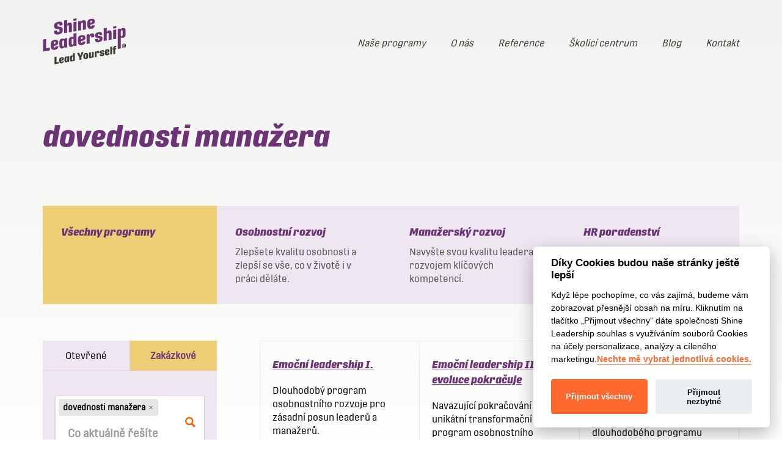

--- FILE ---
content_type: text/html; charset=UTF-8
request_url: https://www.shineleadership.cz/program_tag/dovednosti-manazera/
body_size: 79764
content:

<!DOCTYPE html>
<html lang="cs-CZ" prefix="og: http://ogp.me/ns#">
<head>
	<meta charset="UTF-8">
	<link rel="icon" type="image/png" href="/assets/images/favicon.png?v=shine" sizes="16x16">
	<link rel="icon" type="image/png" href="/assets/images/favicon@2x.png?v=shine" sizes="32x32">
	<meta name="viewport" content="width=device-width, initial-scale=1.0">
	<meta http-equiv="X-UA-Compatible" content="ie=edge">
	<meta name="google-site-verification" content="f3JDJ1NiD19Gk05sCSd3rMtssPFYdBFrmF5jPWYQucc">
	<meta name="robots" content="index, follow">
		<link rel="stylesheet" href="/assets/styles/1753715152-index.css">
		<link rel="stylesheet" href="/assets/styles/cookieconsent.css">
		<script src="/assets/scripts/cookieconsent.js"></script>
	<title>dovednosti manažera - Shine Leadership</title>

            <script data-no-defer="1" data-ezscrex="false" data-cfasync="false" data-pagespeed-no-defer>
                ctPublicFunctions = {"_ajax_nonce":"331589e120","_rest_nonce":"a1c579de4d","_ajax_url":"\/wp-admin\/admin-ajax.php","_rest_url":"https:\/\/www.shineleadership.cz\/wp-json\/","data__cookies_type":"none","data__ajax_type":"rest","text__wait_for_decoding":"Decoding the contact data, let us a few seconds to finish. Anti-Spam by CleanTalk.","cookiePrefix":""}
            </script>
        
            <script data-no-defer="1" data-ezscrex="false" data-cfasync="false" data-pagespeed-no-defer>
                ctPublic = {"settings__forms__check_internal":"1","settings__forms__check_external":"1","settings__forms__search_test":"1","blog_home":"https:\/\/www.shineleadership.cz\/","pixel__setting":"3","pixel__enabled":false,"pixel__url":"https:\/\/moderate4.cleantalk.org\/pixel\/c2186d2cc06a1ab2a30f1ffbb1d12075.gif","data__email_check_before_post":"1","data__cookies_type":"none","data__key_is_ok":true,"data__visible_fields_required":true,"data__to_local_storage":{"apbct_cookies_test":"%7B%22cookies_names%22%3A%5B%22apbct_timestamp%22%2C%22apbct_site_landing_ts%22%5D%2C%22check_value%22%3A%227f19df5ddf906a5582659a449f85fd84%22%7D"}}
            </script>
        <script>                function apbct_attach_event_handler__backend(elem, event, callback) {                    if(typeof window.addEventListener === "function") elem.addEventListener(event, callback);                    else                                                elem.attachEvent(event, callback);                }                apbct_attach_event_handler__backend(document, 'DOMContentLoaded', function(){                    if (typeof apbctLocalStorage === "object" && ctPublic.data__key_is_ok) {                        apbctLocalStorage.set('ct_checkjs', '986164149', true );                    } else {                        console.log('APBCT ERROR: apbctLocalStorage object is not loaded.');                    }                  });    </script>
<!-- This site is optimized with the Yoast SEO plugin v8.4 - https://yoast.com/wordpress/plugins/seo/ -->
<meta name="description" content="Zlepšete kvalitu své osobnosti: začněte se změnou zevnitř ven. Vybírejte z otevřených i zakázkových programů ze všech našich oblastí: osobnostní rozvoj, manažerský rozvoj i HR poradenství."/>
<link rel="canonical" href="https://www.shineleadership.cz/program_tag/dovednosti-manazera/" />
<meta property="og:locale" content="cs_CZ" />
<meta property="og:type" content="object" />
<meta property="og:title" content="dovednosti manažera - Shine Leadership" />
<meta property="og:description" content="Zlepšete kvalitu své osobnosti: začněte se změnou zevnitř ven. Vybírejte z otevřených i zakázkových programů ze všech našich oblastí: osobnostní rozvoj, manažerský rozvoj i HR poradenství." />
<meta property="og:url" content="https://www.shineleadership.cz/program_tag/dovednosti-manazera/" />
<meta property="og:site_name" content="Shine Leadership" />
<meta property="og:image" content="https://s3.eu-central-1.amazonaws.com/uploads.mangoweb.org/shine/prod/uploads/2019/04/shareupdated.jpg" />
<meta property="og:image:secure_url" content="https://s3.eu-central-1.amazonaws.com/uploads.mangoweb.org/shine/prod/uploads/2019/04/shareupdated.jpg" />
<meta property="og:image:width" content="1200" />
<meta property="og:image:height" content="630" />
<meta name="twitter:card" content="summary_large_image" />
<meta name="twitter:description" content="Zlepšete kvalitu své osobnosti: začněte se změnou zevnitř ven. Vybírejte z otevřených i zakázkových programů ze všech našich oblastí: osobnostní rozvoj, manažerský rozvoj i HR poradenství." />
<meta name="twitter:title" content="dovednosti manažera - Shine Leadership" />
<meta name="twitter:image" content="https://s3.eu-central-1.amazonaws.com/uploads.mangoweb.org/shine/prod/uploads/2019/04/shareupdated.jpg" />
<!-- / Yoast SEO plugin. -->

<link rel='dns-prefetch' href='//www.shineleadership.cz' />
<link rel='dns-prefetch' href='//s.w.org' />
<link rel='stylesheet' id='ct_public_css-css'  href='https://www.shineleadership.cz/wp-content/plugins/cleantalk-spam-protect/css/cleantalk-public.min.css?ver=6.4.1' type='text/css' media='all' />
<script type='text/javascript' src='https://www.shineleadership.cz/wp-includes/js/jquery/jquery.js?ver=1.12.4'></script>
<script type='text/javascript' src='https://www.shineleadership.cz/wp-includes/js/jquery/jquery-migrate.js?ver=1.4.1'></script>
<script type='text/javascript' src='https://www.shineleadership.cz/wp-content/plugins/simple-youtube-embed/jquery.waitforimages.min.js?ver=1.0.6'></script>
<script type='text/javascript' src='https://www.shineleadership.cz/wp-content/plugins/simple-youtube-embed/jquery.prettyembed.min.js?ver=1.0.6'></script>
<script type='text/javascript' src='https://www.shineleadership.cz/wp-content/plugins/simple-youtube-embed/jquery.fitvids.js?ver=1.0.6'></script>
<script type='text/javascript' data-pagespeed-no-defer src='https://www.shineleadership.cz/wp-content/plugins/cleantalk-spam-protect/js/apbct-public-bundle.min.js?ver=6.4.1'></script>
<link rel='https://api.w.org/' href='https://www.shineleadership.cz/wp-json/' />
    <script type="text/javascript" charset="utf-8">
        /* <![CDATA[ */
        jQuery(document).ready(function($){
            $(function(){
                $().prettyEmbed({ useFitVids: true });
            });
        });
        /* ]]> */
        </script>
	
	<!-- Google Tag Manager -->
	<script type="text/plain" data-cookiecategory="analytics">(function(w,d,s,l,i){w[l]=w[l]||[];w[l].push({'gtm.start':
	new Date().getTime(),event:'gtm.js'});var f=d.getElementsByTagName(s)[0],
	j=d.createElement(s),dl=l!='dataLayer'?'&l='+l:'';j.async=true;j.src=
	'https://www.googletagmanager.com/gtm.js?id='+i+dl;f.parentNode.insertBefore(j,f);
	})(window,document,'script','dataLayer','GTM-T9GVDM9');</script>
	<script>window.dataLayer = window.dataLayer || []</script>
	<!-- End Google Tag Manager -->

	<!-- Facebook Pixel Code -->
	<script type="text/plain" data-cookiecategory="analytics">
	!function(f,b,e,v,n,t,s)
	{if(f.fbq)return;n=f.fbq=function(){n.callMethod?
	n.callMethod.apply(n,arguments):n.queue.push(arguments)};
	if(!f._fbq)f._fbq=n;n.push=n;n.loaded=!0;n.version='2.0';
	n.queue=[];t=b.createElement(e);t.async=!0;
	t.src=v;s=b.getElementsByTagName(e)[0];
	s.parentNode.insertBefore(t,s)}(window,document,'script', 'https://connect.facebook.net/en_US/fbevents.js');
	fbq('init', '199518584319604');
	fbq('track', 'PageView');
	</script>
	<noscript>
	<img height="1" width="1" src="https://www.facebook.com/tr?id=199518584319604&ev=PageView&noscript=1">
	</noscript>
	<!-- End Facebook Pixel Code -->

	<script src="https://www.google.com/recaptcha/api.js?render=6Leqg_kUAAAAAJJ0zZ0eaXj9r7gecizEAYxwbH1x"></script>
	<script>
			grecaptcha.ready(function () {
					grecaptcha.execute('6Leqg_kUAAAAAJJ0zZ0eaXj9r7gecizEAYxwbH1x', { action: 'contact' }).then(function (token) {
							var recaptchaResponse = document.getElementById('recaptchaResponse');
							var newsletterRecaptchaResponse = document.getElementById('newsletterRecaptchaResponse');
							if(recaptchaResponse) {
								recaptchaResponse.value = token;
							}
							if(newsletterRecaptchaResponse) {
								newsletterRecaptchaResponse.value = token;
							}
					});
			});
	</script>
	<!-- End Google invisible reCAPTCHA -->
	<script src="https://www.google.com/recaptcha/api.js" async defer></script>
</head>
<body class="archive tax-program_tag term-dovednosti-manazera term-110" itemscope itemtype="http://schema.org/WebPage">
	
	<!-- Google Tag Manager (noscript) -->
	<noscript><iframe src="https://www.googletagmanager.com/ns.html?id=GTM-T9GVDM9"
	height="0" width="0" style="display:none;visibility:hidden"></iframe></noscript>
	<!-- End Google Tag Manager (noscript) -->

	<script type="text/plain" data-cookiecategory="analytics">
		// 1.20
		dataLayer.push({
	    'code' : {
	        'v' : '2.1'
	    },
	    'page' : {
	        'currencyCode' : 'CZK',
	        'locale' : 'cs-CZ',
	        'title' : dovednosti manažera - Shine Leadership,
	        'fullPath' : null
	    }
	});
	</script>
		<script>
		// 2.61
		dataLayer.push({
		    'page' : {
		        'type' : 'tag',
		        'kind': 'tag.detail',
		        'tag': {
		            'name': "dovednosti manažera"
		        }
		    }
		});
	</script>
  <script type="text/plain" data-cookiecategory="analytics">
  // 1.70
  dataLayer.push({'page.trail': 'Home/'});
	// 1.30
	dataLayer.push({'event': 'page'});
	</script>

	
	<script>
;(function(){
	(window.initComponents = window.initComponents || []).push({"name":"Shapes","data":{"url":"/assets/sprites/1753715152-shapes.svg"}})
})();
</script>

		<div class="site">

<section class="sticky">
	<div class="container">
		<div class="sticky__in">
				<strong class="site-name">
					<a href="https://www.shineleadership.cz" class="sticky__logo">
						<svg height="77" viewBox="0 0 138 77" width="138" xmlns="http://www.w3.org/2000/svg"><g fill="none" fill-rule="evenodd"><g fill-rule="nonzero"><path d="m.01 35.15-.01 20.01 11.35-1.98v-4.59l-6.19 1.08.04-15.43z" fill="#6c3475"/><g transform="translate(13)"><path d="m6.84 52.24c-4.39.76-6.84-1.24-6.84-5.44v-4.52c0-3.74 1.84-5.79 5.95-6.51 3.87-.67 6.31.73 6.3 3.65v1.23c.06 2.27-1.45 3.73-4.77 4.45l-2.55.56v.8c0 1.62.39 2.21 1.55 2s1.25-1 1.44-2l4.64.19c-.34 2.93-2.23 5-5.68 5.63zm-1.88-9.65 1-.21c1.22-.21 1.83-.75 1.82-2v-.59c0-.74-.5-1.23-1.46-1.05-.40184266.0473345-.76787704.2539625-1.01602987.5735533-.24815283.3195907-.35766094.7254038-.30397013 1.1264467zm17.73 6.34-.28-1.58c-.6628123 1.4449656-2.0233508 2.4464732-3.6 2.65-3 .52-4.64-1.46-4.64-4.56v-6.24c0-3.13 1.26-5 4.24-5.52 1.4573104-.3162187 2.9763377.11511 4.05 1.15l.28-1.48 4.42-.77v15.57zm-2.08-2.63c.9514995-.1753304 1.6216089-1.034445 1.56-2v-6.32.09c.024069-.4256671-.1605143-.8364199-.49479-1.1010548-.3342756-.2646349-.7764228-.3500438-1.18521-.2289452-1 .18-1.36.87-1.35 1.89v6.06c0 1.09.37 1.79 1.5 1.59zm13.67 1.03c-2.79.49-4.72-1.25-4.71-4.61v-6.15c0-3.1 1.2-5.05 4.48-5.62 1.2041667-.2571224 2.4606446-.072555 3.54.52v-6.21l5-.86v21.06l-4.51.78-.21-1.55c-.7021494 1.4021524-2.0329783 2.3835457-3.58 2.64m1.81-3.79c.9072834-.1697861 1.5461011-.9886732 1.49-1.91v-6.35c.0482551-.4379886-.1286404-.8706064-.4699458-1.1493055s-.8005542-.3655364-1.2200542-.2306945c-1 .18-1.32.92-1.32 1.91v6.21c0 1.11.36 1.73 1.54 1.52m15.66.85c-4.39.77-6.87-1.19-6.87-5.43v-4.53c0-3.73 1.84-5.78 5.95-6.5 3.87-.68 6.31.72 6.31 3.65v1.23c.06 2.27-1.45 3.72-4.77 4.45l-2.55.55v.8c0 1.63.39 2.21 1.55 2s1.25-1 1.44-2l4.64.18c-.34 2.94-2.22 5-5.68 5.63zm-1.9-9.65 1-.21c1.22-.22 1.83-.75 1.82-2v-.6c0-.73-.5-1.22-1.46-1.05-.411903.0397034-.7898135.2456289-1.0464744.5702295-.256661.3246007-.3698836.7398142-.3135256 1.1497705zm9.49 7.79v-15.53l4.55-.8.16 1.89c.6623375-1.6551985 2.1558925-2.8325161 3.92-3.09 3-.52 4 1.33 4 3.75v2.25l-5 .86v-1.48c0-1-.26-1.35-1.09-1.21-.9939884.2684853-1.6490576 1.2151659-1.55 2.24v10.25zm20.53-3.04c-4.94.86-6.57-1.13-6.59-3.52v-1.39l4.77-.84v1c0 1.08.41 1.38 1.52 1.19.4362942-.0566778.8237664-.3070788 1.0546731-.6815746s.280624-.8331499.1353269-1.2484254c-.11-.63-.51-1-1.48-1.14l-2-.31c-2.24-.29-3.63-1.22-4-3.15-.53-3 1.11-5.57 5.83-6.4 4-.69 6 .72 6.06 3.36v1.19l-4.38.78v-.92c0-.85-.48-1.25-1.47-1.08-.4213654.0202348-.8103316.2320864-1.0558961.5750971-.2455644.3430107-.3207513.7794999-.2041039 1.1849029.14.8.64 1.05 1.68 1.18l1.83.22c2 .25 3.56.81 3.95 3 .52 3-.62 6.11-5.7 7m7.89-1.91v-21.07l5-.86v7.11c.6518919-1.4631458 2.0208111-2.4794072 3.61-2.68 3.17-.55 4.37 1.4 4.37 3.85v11.38l-5 .87v-10.3c0-1-.19-1.76-1.38-1.55-.9892382.1845323-1.6873162 1.0753313-1.63 2.08v10.3zm15.6-2.73v-15.54l5-.87v15.56zm0-17.73v-3.33l5-.87v3.33zm7.66 33.68v-32.8l4.45-.78.26 1.67c.669531-1.5484999 2.091378-2.6413552 3.76-2.89 2.79-.49 4.54 1.23 4.52 4.34v6.11c0 3.11-1.25 5.4-4.29 5.93-1.265048.2622284-2.581776.0821932-3.73-.51v18zm6.7-21.3c1-.18 1.31-1 1.31-1.93v-6.19c0-1.08-.37-1.78-1.47-1.56-.942261.1971293-1.6104 1.0375552-1.59 2v6.35c-.030908.4370515.157062.8609574.501721 1.1314746.344658.2705172.801086.3523875 1.218279.2185254zm-104.7-2.73c-5.75 1-7.57-1.09-7.54-4v-1.94l4.94-.86v1.31c0 1.25.56 1.75 2.11 1.48s2.15-1.54 1.89-3c-.14-.8-.65-1.31-1.85-1.5l-2.67-.45c-2.52-.38-4.09-1.59-4.54-4.13-.6-3.45 1.15-6.8 6.92-7.81 5.42-.94 7.11 1 7.1 3.8v1.68l-4.8.84v-1.19c0-1.11-.52-1.67-2-1.42-.6012703.00897366-1.1643883.29626659-1.524564.7778058-.3601757.4815392-.4766861 1.10288-.315436 1.6821942.13.77.6 1.31 2.1 1.6l2.4.4c2.61.43 4.09 1.39 4.52 3.85.65 3.73-.83 7.8-6.8 8.84m9.06-2.07v-21.06l5-.87v7.11c.6468997-1.46290535 2.0130119-2.47990001 3.6-2.68 3.18-.55 4.37 1.4 4.37 3.85v11.39l-5 .87v-10.27c0-1-.19-1.76-1.38-1.55-.9575456.1996952-1.6301644 1.0626778-1.59 2.04v10.3zm15.59-2.73v-15.54l5-.87v15.54zm0-17.73v-3.33l5-.87v3.33zm7.68 16.39-.02-15.59 4.53-.79.22 1.73c.678769-1.54760945 2.1228036-2.62303519 3.8-2.83 3.2-.55 4.42 1.36 4.44 3.89v11.33l-5 .87v-10.3c0-1.11-.33-1.74-1.4-1.55-1.0059299.14489803-1.7171739 1.05935457-1.61 2.07v10.31zm22.13-3.32c-4.39.77-6.87-1.19-6.87-5.43v-4.53c0-3.73 1.84-5.78 5.95-6.5 3.87-.68 6.3.72 6.3 3.65v1.23c0 2.27-1.46 3.73-4.77 4.45l-2.55.56v.79c0 1.63.39 2.21 1.55 2s1.25-1 1.44-2l4.64.18c-.34 2.94-2.23 5-5.68 5.63zm-1.92-9.68 1-.21c1.21-.21 1.83-.75 1.82-2v-.59c0-.74-.5-1.23-1.46-1.06-.411903.03970343-.7898135.24562888-1.0464744.57022952-.256661.32460064-.3698836.73981414-.3135256 1.14977048z" fill="#6c3475"/><g fill="#3c3935"><path d="m6.14 76.33v-12.13l3.15-.55-.02 9.35 3.75-.65v2.78z"/><path d="m18.17 74.56c-2.66.44-4.17-.72-4.17-3.3v-2.74c0-2.26 1.12-3.51 3.61-3.94s3.82.43 3.82 2.21v.75c0 1.37-.88 2.26-2.89 2.69l-1.54.34v.49c0 1 .23 1.34.94 1.21s.76-.6.87-1.24l2.81.12c-.1682175 1.8203772-1.6182192 3.2577336-3.44 3.41zm-1.17-5.87.63-.13c.74-.13 1.12-.45 1.11-1.19v-.37c0-.44-.3-.74-.88-.63-.2418244.022723-.4645294.1411779-.6185407.3289966-.1540114.1878187-.2265466.4294128-.2014593.6710034zm10.78 3.86-.16-1c-.407974.8764991-1.2324791 1.4864069-2.19 1.62-1.81.32-2.81-.89-2.81-2.77v-3.74c0-1.9.76-3 2.57-3.35.8807015-.195362 1.8006946.0637381 2.45.69l.18-.89 2.68-.47v9.44zm-1.26-1.55c.5730618-.1047103.9795758-.6182016.95-1.2v-3.83c.0124181-.2532932-.0975168-.4971499-.2955432-.655571s-.4600674-.2121452-.7044568-.144429c-.6.1-.82.52-.82 1.14v3.69c0 .65.22 1.08.91 1zm8.29.59c-1.69.29-2.86-.76-2.85-2.8v-3.73c0-1.88.73-3.06 2.72-3.41.7286142-.1538289 1.4882555-.0402376 2.14.32v-3.76l3-.53v12.77l-2.73.47-.09-.92c-.4270279.8504733-1.2322477 1.4478944-2.17 1.61m1.1-2.3c.546946-.108696.9306119-.6031988.9-1.16v-3.87c.0263188-.260069-.0777105-.5163192-.2778638-.6844479-.2001532-.1681287-.4705135-.2263658-.7221362-.1555521-.61.11-.8.56-.8 1.16v3.77c0 .67.22 1 .94.92"/><path d="m47.43 69.12.01-3.78-3.39-6.76.02-1 2.83-.49 1.9 4.86.15-.03 1.88-5.52 3.14-.55-.02 1.02-3.38 7.88-.01 3.83z"/><path d="m58.17 67.58c-3.32.58-4.28-1.27-4.29-2.91v-3.06c0-1.73.56-3.46 3.76-4s4.2 1.32 4.2 2.94v2.94c0 1.69-.4 3.53-3.68 4.11m-.26-2c.79-.13.93-.63.93-1.23v-3.88c0-.64-.24-1.1-1-1s-.93.61-.93 1.24v3.85c0 .71.28 1.11 1 1m8.1.56c-1.94.34-2.74-.8-2.74-2.34v-6.87l3-.52v6.3c0 .6.11 1 .85.9.5704255-.1244473.9546316-.6597456.89-1.24v-6.27l3-.53v9.43l-2.74.48-.12-1c-.3789166.8856747-1.1879216 1.5132207-2.14 1.66m6.7-1.43v-9.43l2.76-.49.09 1.14c.4091005-.9916379 1.3165458-1.6893795 2.38-1.83 1.81-.31 2.4.81 2.4 2.27v1.18l-3 .69v-.89c0-.59-.16-.82-.66-.73-.6101752.1645376-1.0065326.752681-.93 1.38v6.21zm12.46-1.84c-3 .52-4-.69-4-2.13v-.74l2.89-.63-.05.63c0 .66.26.84.93.72.262658-.0336535.4961977-.183796.6358461-.4087852.1396484-.2249891.1705573-.5009025.0841539-.7512148-.06-.38-.31-.6-.89-.69l-1.19-.19c-1.36-.18-2.2-.74-2.41-1.91-.32-1.84.67-3.38 3.54-3.88 2.41-.42 3.63.44 3.67 2v.72l-2.66.59v-.67c0-.52-.29-.77-.89-.66-.2641457.0192468-.5042254.1605177-.6493206.3820821-.1450953.2215643-.178623.4980994-.0906794.7479179.09.48.39.63 1 .71l1.11.14c1.22.15 2.15.49 2.39 1.82.32 1.83-.37 3.71-3.45 4.25m8.72-1.57c-2.67.47-4.17-.72-4.17-3.29v-2.75c0-2.26 1.11-3.51 3.61-3.94 2.34-.41 3.82.44 3.82 2.21v.75c0 1.37-.88 2.26-2.89 2.7l-1.55.33v.49c0 1 .23 1.34.93 1.21s.76-.59.88-1.23l2.81.11c-.1721117 1.8185367-1.6200256 3.2538234-3.44 3.41zm-1.16-5.87.63-.13c.74-.13 1.11-.45 1.1-1.19v-.36c0-.45-.3-.74-.89-.64-.5010238.0526022-.8665605.4983787-.82 1z"/><path d="m98.45 60.22.01-12.77 3.02-.53v12.77z"/><path d="m103.64 59.38v-7.32l-1 .17v-2.23l.94-.16v-.49c0-1.93.51-3.21 2.9-3.63.59686-.1081993 1.204854-.1417902 1.81-.1l.07 2c-.304238-.0130425-.609022.0037039-.91.05-.67.12-.85.44-.86 1.1v.5l1.68-.29v2.19l-1.67.3v7.31z"/></g></g></g><path d="m133.825763 45.6480285.400362-.0696281c.351042-.0638258.499001-.2117855.493199-.5309144l.008704-.1943785c-.002902-.3075242-.174071-.4003617-.510607-.3423383l-.380053.066727zm.980596 1.9582909-.641159-1.2968237-.336536.0580234-.002901 1.4099695-1.035718.1827738.008703-4.003617 1.540523-.2698089c.797822-.1392563 1.369353.1392562 1.389661.8993632l.005802.4293734c.008704.4148676-.17407.7194906-.658566.945782l.673072 1.1633698.005802.3162278zm-.551222.910968c1.497004-.2611055 2.201989-1.0647301 2.210693-2.4253796l.005802-1.6768772c0-1.1952828-.771712-1.8335405-2.358653-1.5579292-1.499906.2640066-2.245507 1.0038054-2.257111 2.3528502l-.008704 1.5463245c0 1.4215742.812328 2.0395237 2.407973 1.7610113zm.055122.794921c-2.175879.3800535-3.316039-.6063449-3.310237-2.2745186l.005802-1.8045288c-.002901-1.604348.934178-2.788026 3.052033-3.1535736 2.135262-.3742512 3.266719.609246 3.266719 2.1555705l-.008703 1.8973663c-.005803 1.4912023-.806526 2.7967295-3.005614 3.1796842z" fill="#2f302d"/></g></svg>
						<span class="site-name-alt">Shine Leadership</span>
					</a>
				</strong>

			<div class="sticky__right">
				<div class="sticky__nav">
					<ul id="headermenu" class="menu-list menu"><li id="menu-item-20" class="menu-item menu-item-type-post_type menu-item-object-page menu-item-20"><a href="https://www.shineleadership.cz/nase-programy/">Naše programy</a></li>
<li id="menu-item-19" class="menu-item menu-item-type-post_type menu-item-object-page menu-item-19"><a href="https://www.shineleadership.cz/o-nas/">O nás</a></li>
<li id="menu-item-1641" class="menu-item menu-item-type-post_type menu-item-object-page menu-item-1641"><a href="https://www.shineleadership.cz/reference/">Reference</a></li>
<li id="menu-item-3002" class="menu-item menu-item-type-post_type menu-item-object-page menu-item-3002"><a href="https://www.shineleadership.cz/skolici-centrum/">Školicí centrum</a></li>
<li id="menu-item-18" class="menu-item menu-item-type-post_type menu-item-object-page current_page_parent menu-item-18"><a href="https://www.shineleadership.cz/blog/">Blog</a></li>
<li id="menu-item-17" class="menu-item menu-item-type-post_type menu-item-object-page menu-item-17"><a href="https://www.shineleadership.cz/kontakt/">Kontakt</a></li>
</ul>
				</div>
				<div class="sticky__search">
					<a href="#"><svg class="shape shape-search"><use xlink:href="#shape-search" /></svg></a>
				</div>

				<button type="button" class="mobilenav__toggle js-togglenav">
					<div class="mobilenav__toggle__label" data-toggle="Zavřít">Menu</div>
					<div class="mobilenav__toggle__burger">
						<span></span>
						<span></span>
						<span></span>
					</div>
				</button>


			</div>
		</div>
	</div>
</section>
<div class="sticky__bg"></div>

<script>
;(function(){
	(window.initComponents = window.initComponents || []).push({"name":"MobileNav","data":{"name":".js-togglenav"}})
})();
</script>




<header class="simpleheader">
	<div class="container">
		<h1 id="site-title" class="title title--header">dovednosti manažera</h1>




	</div>
</header>

		<section class="section">
			<div class="container">
			<form action="/" method="GET" class="js-AjaxForm">

<section class="linkcards linkcards--2">
	<label class="linkcards__item">
		<input type="radio" name="program_category" value="" checked>
		<span class="linkcards__item__bg"></span>
		<h3 class="linkcards__item__title title title--article">Všechny programy</h3>
		<div class="linkcards__item__desc">
			<p></p>
		</div>
	</label>

		<label class="linkcards__item">
			<input type="radio" name="program_category" value="6" >
			<span class="linkcards__item__bg"></span>
			<h3 class="linkcards__item__title title title--article">Osobnostní rozvoj</h3>
			<div class="linkcards__item__desc">
				<p>Zlepšete kvalitu osobnosti a zlepší se vše, co v životě i v práci děláte.</p>
			</div>
		</label>
		<label class="linkcards__item">
			<input type="radio" name="program_category" value="5" >
			<span class="linkcards__item__bg"></span>
			<h3 class="linkcards__item__title title title--article">Manažerský rozvoj</h3>
			<div class="linkcards__item__desc">
				<p>Navyšte svou kvalitu leadera rozvojem klíčových kompetencí.</p>
			</div>
		</label>
		<label class="linkcards__item">
			<input type="radio" name="program_category" value="7" >
			<span class="linkcards__item__bg"></span>
			<h3 class="linkcards__item__title title title--article">HR poradenství</h3>
			<div class="linkcards__item__desc">
				<p>Hledáte partnera, který s vámi nastaví rozvoj lidí ve firmě?</p>
			</div>
		</label>
</section>
				<div class="twocolumns">
					<div class="twocolumns__item twocolumns__item--sidebar">
<div class="filter">
	<nav class="filter__nav">
			<label>
				<input type="radio" name="program_type" value="3" >
				<span>Otevřené</span>
				<div></div>
			</label>
			<label>
				<input type="radio" name="program_type" value="4" checked >
				<span>Zakázkové</span>
				<div></div>
			</label>
	</nav>
	<div class="filter__body">

		<div class="filter__body__row">
			<div class="field__out">
				<input name="filter_tags" type="text" value="dovednosti manažera" class="field field--tagify tagify" data-tags="stres,vedení,motivace,vedení lidí,leadership,změna,rozvoj,charisma,zodpovědnost,360° hodnocení,360°ZV,adrenalin,agrese,akademie,akceptace,alfa,alibi,ambice,amygdala,analytické myšlení,analýza potřeb,analýza tréninkových potřeb,antidepresiva,antipatie,antistres,argumentace,arogance,asertivita,asertivní chování,assessment,Assessment Centre,assessment centrum,assessment testy,autenticita,autentický leadership,autentický projev,autentika,autorita,balance,bariéry,bát se,behaviorální,behaviorální dovednosti,behaviorální kompetence,benefit,beta,bezmoc,beznaděj,bezpečí,bezpráví,blahobyt,bloky,bod zlomu,bolest,budování týmů,budování vztahů,být sám sebou,celostní přístup,celostní vedení,centra inteligence,centrum hlavy,centrum srdce,centrum těla,certifikace,cesta k vítězství,cesta od managementu k leadershipu,cílevědomost,cilivost,cílový feťák,citové prožívání,citový život,coaching,ctižádost,čest,čestnost,dary osobnosti,delegování,delta,demotivace,deprese,detailista,development centre,development centrum,diagnostika,disciplína,diverzita lidí,dlouhodobý program,dlouhodobý rozvoj,dochvilnost,dokonalost,dominance,dovednost,dovednosti manažera,dozrávání osobnosti,důslednost,duše,duševní vývoj,důvěra,důvěryhodnost,dýchání,efektivita,efektivní spolupráce,ego,egocentrismus,emoce,emoce a projekty,emoce jako energie,emočně sociální kompetence,emočně sociální komunikace,emočně sociální rozvoj,emočně sociální vlastnosti,emoční činnosti,emoční index,emoční inteligence,emoční inteligence test,emoční investice,emoční klima,emoční leadership,emoční návyk,emoční otevřenost,emoční projevy,emoční rozvoj,emoční stabilita ,emoční stav,emoční stopa,emoční šok,emoční vazba,emoční vlna,Empatie,energie,Ennea večer,enneagram,enneagram test,enneagramové typy,ennneagram,entuziasmus,EQ,e-revoluce,etika,eurospratek,excelent meeting,excelentní,excelentní spolupráce,excelentní týmová spolupráce,excelentní výkon,existenční vakuum,explicitní postoj,extraverze,facilitace,facilitační workshop,firemní kultura,firemní vzdělávání,flegmatik,flexibilita,flow,fobie,focus drive,frustrace,frustrační tolerance,fyzická odolnost,gama,harmonie,hedonistické atributy,high potential,hloubka osobnosti,hněv,hodnocení,hodnocení 360,hodnocení lidí,hodnocení pracovníků,hodnocení týmu,hodnocení výkonnosti,hodnocení zaměstnanců,hodnoticí pohovory,hodnotitel,hodnotový management,Hodnoty,hodnoty firmy,hojnost,houževnatost,HR poradenství,hranice,hravost,hrozba,hysterie,challenge,change,change management,charakter,charakter osobnosti,charakterové vlastnosti,charisma leadera,check point,cholerik,chování,chyba,idealizace,identifikace potřeb,image,implicitní postoj,impulsivnost,Individuáílní vzdělávání,Individuální assessment,individuální diagnostika,individuální konzultace,individuální rozvoj,individuální trénink,inovace,inspirace,instink leadera,instinkt,integrita,interkultura,interkulturní management,interní lektor,interní svět,interview,introjekce,introvert,intuice,IQ,izolace,jedinečnost,jednání,jednání a vyjednávání,jednání člověka,ješitnost,jistota,kariéra,klíčové dovednosti,klíčové kompetence,klid,koheze,komfort,komfortní zona,kompetence,kompetence manažera,kompetenční model,kompromis,komunikace,komunikační dovednosti,koncentrace,konflikty,konstruktivní řešení,kontrafobie,kontrola,konzultace,korupce,kouč,koučink,koučování,krása,kreativita,kritické myšlení,kritičnost,kritika,krize,krizové situce,kultivace osobnosti,kultura firmy,kurz osobního rozvoje,kurz osobnostního rozvoje,kvalita osobnosti,kvalita života,lakota,láska,lead yourself,leader,lehkovážnost,lež,lhostejnost,lidské hodnoty,lidské zdroje,lidskost,lidský faktor,lidský potenciál,life styl,limit,lítost,management,management a leadership,management emocí,manager,manažer,manažerská typologie,manažerské dovednosti,manažerské kompetence,manažerské poradenství,manažerské předpoklady,manažerské rozhodování,manažerské školení,manažerské vzdělávání,manažerský program,manažerský rozvoj,manipulace,MBTI,mediace,meditace,meeting,měkké dovednosti,melancholik,méněcenost,mentální koučink,mentální návyk,mentální trénink,mentoring,metody vedení lidí,mezilidské vztahy,mind map,mind set,mindfulness,mistrovství,mluvený projev,moc,moc a vliv,moderace,morálka,morální aspekt,motivace bez motivace,motivace k práci,motivace lidí,motivace pracovníků,motivace v práci,motivace zaměstnanců,motivační ekvalizér,motivační program,motivační systémy,motivátor,moudrost,mozek,mozkové vlny,multitasking,mysl,myšlení,myšlenky,naděje,nálada,náladovost,napětí,náročné situace,náročnost,nároky,náruživost,návaly hněvu,návyk,nečinnost,nedostatek empatie,nedůvěra,negace,negativismus,negativita,negativní přístup,negativní emoce,negativní chování,negativní motivace,negativní myšlení,negativní pocity,negativní postoj,negativní projevy,negativní reakce,negotiation,nechuť,nejistota,nenasycenost,nenávist,nerozhodnost,nesmělost,nespolehlivost,nestrannost,nestřídmost,neuroleadership,neurorestart,neurotický,neurovědy,neuróza,nevděk,nevědomí,nevinnost,nezávislost,nízká sebedůvěra,nízké sebevědomí,nový manažer,obava,obdiv,obchodní dovednosti,objektivita,obohacování,obrana,obranný mechanismus,obratnost,ocenění,očekávání,oddanost,odhodlání,odkládání,odměna,odpor,odpovědnost,odpuštění,odvaha,ohleduplnost,ochránce,opatrnost,opravdovost,oprávnění,optimismus,opuštění,organismus,organizace času,organizační změna,organizovanost,orientace na výkon,orientace na výsledek,orientace v lidech ,originalita,osobitý projev,osobní aktivita,osobní hodnoty,osobní charisma,osobní kouč,osobní koučink,osobní mentor,osobní plán rozvoje,osobní rozvoj,osobní viize,osobní vliv,osobní vztahy,osobní zralost,osobní život,osobnost,osobnost leadera,osobnost manažera,osobnostní interview,osobnostní profil,osobnostní rozvoj,osobnostní typologie,ostražitost,otevřenost,ovládání,ovlivňování,paměť,paradigma,partnerství,pasivita,pasivní agrese,peak experience,péče,péče o sebe,pečlivost,peníze,perfekce,perfekcionalismus,performance,personality types,perspektiva,plachost,plán osobního rozvoje,plánování,plánování času,platón,pocit,pocit radosti,pocit vyhoření,poctivost,podpora,podprahové vnímání,podráždění,pohoda,pohovor,pochopení,pochybnost,pokora,pomoc,popírání,poradenství,porady,porozumění,portfolio potřeb,postoj,potenciál,potěšení,povinnost,povzbuzení,pozitivita,pozitivní emoce,pozitivní chování,pozitivní motivace,pozitivní myšlení  ,pozitivní přístup,poznání,pozornost,pozorovatel,požitek,požitkář,práce s emocemi,pracovní chování,pracovní motivace,pracovní návyky,pracovní orgasmus,pragmatik,pravda,prenatal,prestiž,prevence,prevence konfliktů,prezentace,prezentační dovednosti,priority,probuzení,produktový management,profesní rozvoj,program,program osobního rozvoje,program osobnostního rozvoje,program pro manažery,programy pro firmy,programy rozvoje,project management,projekt,projektová kultura,projektové myšlení,projektové řízení,projektový management,Projev,projevy chování,prokrastinace,proměna,prosazení,prospěšnost,prostředí,prožitek,průvodce,průvodce změn,pružnost,přátelství,přednáška,představa,představivost,předvídavost,překážky,překonávání problémů,překonávání překážek,překonávání strachu,přesvědčení,přesvědčování,příběh,přijetí,přijímání odpovědnosti,přítomnost,příznaky vyhoření,přizpůsobivost,psychická energie,Psychická entropie,psychická odolnost,psychická síla,psychodiagnostické metody,racio,racionalizace,racionální investice,radost,radost z práce,reaktivnost,rebel,remote,remote management,resilience,respekt,respekt a uznání ,restart,rétorika,rétorika jako charisma,rigidita,risk,rizika,rodina,rodinný život,role,role manažera,rovnováha,rozhodnost,rozhodování,rozhovor,rozkoš,roztěkanost,rozum,rozvoj leadera,rozvoj lidí,rozvoj managementu,rozvoj manažerů,rozvoj mistrů,rozvoj osobnosti,rozvoj osobnosti manažera,rozvoj týmu,rozvoj zevnitř ven,rozvojové potřeby,rozvojový program,růst,rutina,rychlost,řeč těla,řešení,řešení konfliktů,řešitelský workshop,řízení,řízení emocí,řízení lidí,řízení projektů,řízení rizik,řízení týmu,řízení změn,sankce,scénáře,sdílení,sebedůvěra,sebehodnocení,sebehodnota,sebekontrola,sebekoučování,sebemotivace,sebeovládání,sebepochopení,sebepoznání,sebeprezentace,sebepřijetí,seberealizace,seberozvoj,sebeřízení,sebeúcta,sebeuvědomění,Sebevedení,sebevědomí,seminář,sen,schopnost,síla,silné stránky osobnosti,situace pod kontrolou,situační leadership,situační styly,situační styly vedeni,situační vedení,skeptik,slabé stránky,slabost,slast,slovní kritika,smích,smrt,smutek,smysl,smyslnost,smysluplnost,smysluplný,snížená hodnota,soft skills,soucit,soulad,sounáležitost,soustředěnost,soutěživost,soužití,spekulace,spiritualita,spokojenost,spokojený život,společenská obratnost,spolehlivost,spolupráce,spolupráce na dálku,spontaneita,spontánnost,spravedlnost,správné činy,stabilita,stagnace,starost,stav uvolnění,stimulace,strach,strategické myšlení,strategické plánování,strategické řízení,strategické workshopy,strategie,stresový stav,stress management,střídmost,stydlivost,styl chování,styl vedení lidí,styly leadershipu,styly řízení lidí,styly vedení,subjektivní svět,superego,svoboda,svoboda projevu,svoboda volby,symbioza,sympatie,syndrom vyhoření,školení,šlechetnost,špičkový výkon,šťastný člověk,šťastný život,štěstí,tajemství,tajemství motivace,tajemství sebedůvěry,tajemství spolupráce,tajemství štěstí,tajemství úspěchu,talent,talent management,teamleader,techniky vyjednávání,temperament,temperament test,teorie motivace,testosteron,testování,testy,theta,time management,tolerance,Top management,touha,tragické scénáře,transformační koučink,tréma,trénink,trénink osobnostního rozvoje,tréninkový program,trest,tvořivost,tvůrčí myšlení,tým,týmová práce,týmová spolupráce,typologie člověka,typologie lidí,typologie osobnosti,úcta,učení,učící se prostředí,ukotvení návyků,umění argumentace,umění motivace,umění vyjednávání,umíněnost,únava,upřímnost,úspěch,uvolněnost,uzavřenost,úzkost,uznání,váhavost,vášeň,vděčnost,vděk,vedení lidí s enneagramem,vedení porad,vedení týmu,vědomá pozornost,vědomí,vědomí hodnoty,vědomí sebe,vědomosti,velkorysost,veselost,víra,virtuální spolupráce,virtuální týmy,vitalita,vize,vlastnosti osobnosti,vliv,vlivy prostředí,vnější motivace,vnější prostředí,vnější příčina,vnímavost,vnitřní harmonie,vnitřní hlas,vnitřní jistota,vnitřní klid,vnitřní kritik,vnitřní leadership,vnitřní motivace,vnitřní napětí,vnitřní příčina,vnitřní příčiny,vnitřní resistence,vnitřní síla,vnitřní svět,vnitřní změna,vřelost,všestrannost,všímavost,vůdce,vůle,výčitka,vyhoření,vyhoření v práci,výhra,vyjednávání,výkon,výkon týmu,výkonnost,výkonnost manažera,vyrovnanost,výsledky,vyšší kvalita osobnosti,vyváženost práce a života,výzva,vzájemná podpora,vzájemné vztahy,vzdělávací kurzy,vzdělávací programy,vzdělávací semináře,vzdělávání,vzdělávání manažerů,vzdor,vzorce chování,vzrušení,vztahový leadership,vztahy,vztek,worklife,worklife balance,work-Life balance,workshop,yourself,zábava,zájmy,zasažení,zaujetí pro věc,závazky,závist,zázrak,zážitek,zbrklost,zdolávání překážek,zdraví,zdroje motivace,zdvořilost,zevnitř ven,zklamání,zkušenost,zlepšování,zlost,změna myšlení,změna práce,změna zevnitř ven,znalost,znepokojení,zóna komfortu,zóna stresu,zóna učení,zpětná vazba,zralost,zralost osobnosti,zranitelnost,zručnost,ztotožnění,ztráta energie,ztráta motivace,zuřivost,zvědavost,zvládání konfliktu,zvládání stresu,zvládání změn,žal,žárlivost,život,život bez limitu,životní fáze,životní klid,životní rovnováha,životní situace,životní styl,životní vyhoření,hloubka,osobnosti,osobní vize,TCM,čínská medicína,alternativní,cesta ke zdraví,péče o tělo,péče o mysl,strava,zdravotní komplikace,úspěchy v práci,rodinná harmonie,imunitní systém,nervový systém,centrální nervový systém,schopnost učit se,duševní procesy,inteligence,vnitřní orgány,dobrá nálada,zdravá strava,akupresurní body,bolest hlavy,mít se rád,regulace stresu,diagnostika čínské medicíny,tradiční medicína,alternativní medicína,psychosomatické příčiny,mentální techniky,naslouchání tělu,zdroj energie,burn out,relaxace,tradiční čínská medicína,akupresura,akupunktura,dietologie,makrobiotika,zdravotní problémy,akutní zdravotní problémy,mediciální houby,šestý smysl,chronické,medicína,západní medicína,Osobní koučing,indiiduální diagnostika,millenium,role man,produkt,Hodnotový leadership,Hodnota,LinkedIn,emotionalleadership,linkedinprobyznys,linkedintips,leadyourself,shineleadership,emocnileadership,emotion,authentic,behaviour,talentmanagement,linkedintip,development,virtual,communication,restart behaviour,development management,collaborate,collaboration,obchod,marketing,značka,distributed,culture,virtuální,cooperation,media,budování značky,odolnost; efektivní leadership,adaptabilita,odolnost,adaptalibita,úspěšný leadership" placeholder="Co aktuálně řešíte">
				<div class="field__icon"><svg class="shape shape-search"><use xlink:href="#shape-search" /></svg></div>
			</div>
		</div>

		<div class="filter__body__row">
			<label>Termín</label>
			<div class="field__out">
				<select class="field__select js-chosen" data-placeholder="Vyberte termín" name="filter_date">
					<option></option>
						<option value="2026-01-01">Leden</option>
						<option value="2026-02-01">Únor</option>
						<option value="2026-03-01">Březen</option>
						<option value="2026-04-01">Duben</option>
						<option value="2026-05-01">Květen</option>
						<option value="2026-06-01">Červen</option>
						<option value="2026-07-01">Červenec</option>
						<option value="2026-08-01">Srpen</option>
						<option value="2026-09-01">Září</option>
						<option value="2026-10-01">Říjen</option>
						<option value="2026-11-01">Listopad</option>
						<option value="2026-12-01">Prosinec</option>
						<option value="2027-01-01">Leden 2027</option>
				</select>
				<div class="field__icon"><svg class="shape shape-calendar"><use xlink:href="#shape-calendar" /></svg></div>
			</div>
		</div>

		<div class="filter__body__row">
			<label>Lektor</label>
			<div class="field__out">
				<select class="field__select js-chosen" data-placeholder="Vyberte lektora" name="filter_team">
					<option></option>
						<option value="184">Andrea Soukupová</option>
						<option value="152">Emanuel Byrtus</option>
						<option value="178">Erika Tomešová</option>
						<option value="183">Hana Viertelová</option>
						<option value="177">Jiří Plamínek</option>
						<option value="174">Jitka Jilemická</option>
						<option value="2546">Jitka Mather</option>
						<option value="185">Kateřina Pojerová</option>
						<option value="173">Marian Jelínek</option>
						<option value="179">Marie Dočkalová</option>
						<option value="172">Robert Sättler</option>
						<option value="182">Roman Pihan</option>
						<option value="153">Šárka Pojerová</option>
						<option value="8316">Sergej Pavljuk</option>
						<option value="180">Vladimír Gajda</option>
						<option value="176">Vladimír Jelen</option>
				</select>
				<div class="field__icon"><svg class="shape shape-arrow-dropdown-bold"><use xlink:href="#shape-arrow-dropdown-bold" /></svg></div>
			</div>
		</div>

		<div class="filter__body__row">
			<label>Certifikace</label>
			<div class="field__out">
				<select class="field__select js-chosen" data-placeholder="Certifikace" name="filter_certificate">
					<option></option>
						<option value="914">IPMA</option>
				</select>
				<div class="field__icon"><svg class="shape shape-arrow-dropdown-bold"><use xlink:href="#shape-arrow-dropdown-bold" /></svg></div>
			</div>
		</div>

	</div>
</div>

<script>
;(function(){
	(window.initComponents = window.initComponents || []).push({"name":"Tagify"})
})();
</script>
<script>
;(function(){
	(window.initComponents = window.initComponents || []).push({"name":"Chosen"})
})();
</script>
					</div>
					<div class="twocolumns__item twocolumns__item--main">
						<section class="events">
							
<div class="eventscard__list">
<article class="eventscard__item" itemscope itemtype="http://schema.org/Event">
	<div class="eventscard__item__main">
		<div>
			<h3 class="eventscard__item__title title title--article" itemprop="name"><a href="https://www.shineleadership.cz/program/emocni-leadership-i/" itemprop="url">Emoční leadership I.</a></h3>
			<div class="eventscard__item__desc"><p>Dlouhodobý program osobnostního rozvoje pro zásadní posun leaderů a manažerů.</p></div>
		</div>
		<div class="eventscard__item__date">
			
					<p>9 dní + interview </p>
		</div>
	</div>
</article>
<article class="eventscard__item" itemscope itemtype="http://schema.org/Event">
	<div class="eventscard__item__main">
		<div>
			<h3 class="eventscard__item__title title title--article" itemprop="name"><a href="https://www.shineleadership.cz/program/emocni-leadership-ii-r-evoluce-pokracuje/" itemprop="url">Emoční leadership II. R-evoluce pokračuje</a></h3>
			<div class="eventscard__item__desc"><p>Navazující pokračování na unikátní transformační program osobnostního rozvoje.</p></div>
		</div>
		<div class="eventscard__item__date">
			
					<p>4 moduly + individuální úvodní koučink </p>
		</div>
	</div>
</article>
<article class="eventscard__item" itemscope itemtype="http://schema.org/Event">
	<div class="eventscard__item__main">
		<div>
			<h3 class="eventscard__item__title title title--article" itemprop="name"><a href="https://www.shineleadership.cz/program/emocni-leadership-restart-nejen-pro-manazery/" itemprop="url">Emoční leadership: restart nejen pro manažery</a></h3>
			<div class="eventscard__item__desc"><p>Dvoudenní průřezový program toho nejlepšího z dlouhodobého programu Emočního leadershipu.</p></div>
		</div>
		<div class="eventscard__item__date">
			
					<p>2 dny</p>
		</div>
	</div>
</article>
<article class="eventscard__item" itemscope itemtype="http://schema.org/Event">
	<div class="eventscard__item__main">
		<div>
			<h3 class="eventscard__item__title title title--article" itemprop="name"><a href="https://www.shineleadership.cz/program/vedeni-lidi-a-osobni-rozvoj-s-enneagramem/" itemprop="url">Vedení lidí a osobní rozvoj s enneagramem</a></h3>
			<div class="eventscard__item__desc"><p>Tento program vám otevře cestu k navýšení kvality osobnosti a spolupráce zevnitř ven: Lead Yourself®.</p></div>
		</div>
		<div class="eventscard__item__date">
			
					<p>2 dny</p>
		</div>
	</div>
</article>
<article class="eventscard__item" itemscope itemtype="http://schema.org/Event">
	<div class="eventscard__item__main">
		<div>
			<h3 class="eventscard__item__title title title--article" itemprop="name"><a href="https://www.shineleadership.cz/program/vedeni-lidi-a-osobni-rozvoj-s-enneagramem-ii/" itemprop="url">Vedení lidí a osobní rozvoj s Enneagramem II.</a></h3>
			<div class="eventscard__item__desc"><p>Prohlubující pokračování, které vás posune na cestě k větší zralosti vaší osobnosti.</p></div>
		</div>
		<div class="eventscard__item__date">
			
					<p>2 dny</p>
		</div>
	</div>
</article>
<article class="eventscard__item" itemscope itemtype="http://schema.org/Event">
	<div class="eventscard__item__main">
		<div>
			<h3 class="eventscard__item__title title title--article" itemprop="name"><a href="https://www.shineleadership.cz/program/cesta-k-uspesnemu-leadershipu-a-vnitrni-sile-psychicka-odolnost-a-adaptabilita/" itemprop="url">Cesta k úspěšnému leadershipu a vnitřní síle: Psychická odolnost a adaptabilita</a></h3>
			<div class="eventscard__item__desc"><p>Unikátní program dvou expertů, který pomůže zvládat zátěž, měnit se, růst. A přitom zůstat sami sebou.</p></div>
		</div>
		<div class="eventscard__item__date">
			
					<p>2 dny</p>
		</div>
	</div>
</article>
<article class="eventscard__item" itemscope itemtype="http://schema.org/Event">
	<div class="eventscard__item__main">
		<div>
			<h3 class="eventscard__item__title title title--article" itemprop="name"><a href="https://www.shineleadership.cz/program/cesta-k-excelentnimu-vykonu-flow-aneb-motivace-bez-motivace/" itemprop="url">Cesta k excelentnímu výkonu „Flow“ aneb Motivace bez motivace</a></h3>
			<div class="eventscard__item__desc"><p>Unikátní program dvou expertů z praxe, ve kterém získáte klíč ke skvělému výkonu nejen v práci.</p></div>
		</div>
		<div class="eventscard__item__date">
			
					<p>2 dny</p>
		</div>
	</div>
</article>
<article class="eventscard__item" itemscope itemtype="http://schema.org/Event">
	<div class="eventscard__item__main">
		<div>
			<h3 class="eventscard__item__title title title--article" itemprop="name"><a href="https://www.shineleadership.cz/program/autenticky-projev-a-retorika-jako-osobni-charisma-i/" itemprop="url">Autentický projev a rétorika jako osobní charisma I.</a></h3>
			<div class="eventscard__item__desc"><p>Intenzivní program určený všem, kteří se chtějí posunout ve své komunikaci a stylu sebeprezentace.</p></div>
		</div>
		<div class="eventscard__item__date">
			
					<p>2 dny</p>
		</div>
	</div>
</article>
<article class="eventscard__item" itemscope itemtype="http://schema.org/Event">
	<div class="eventscard__item__main">
		<div>
			<h3 class="eventscard__item__title title title--article" itemprop="name"><a href="https://www.shineleadership.cz/program/autenticky-projev-a-retorika-jako-osobni-charisma-ii/" itemprop="url">Autentický projev a rétorika jako osobní charisma II.</a></h3>
			<div class="eventscard__item__desc"><p>Smyslem tohoto jednodenního tréninku je prakticky navázat na program Autentický projev I.</p></div>
		</div>
		<div class="eventscard__item__date">
			
					<p>1 den</p>
		</div>
	</div>
</article>
<article class="eventscard__item" itemscope itemtype="http://schema.org/Event">
	<div class="eventscard__item__main">
		<div>
			<h3 class="eventscard__item__title title title--article" itemprop="name"><a href="https://www.shineleadership.cz/program/manazerske-dovednosti-pro-nove-manazery/" itemprop="url">Manažerské dovednosti pro nové manažery</a></h3>
			<div class="eventscard__item__desc"><p>Užitečný trénink, který vám dá sebedůvěru a kompetence v roli manažera.</p></div>
		</div>
		<div class="eventscard__item__date">
			
					<p>2 dny</p>
		</div>
	</div>
</article>
<article class="eventscard__item" itemscope itemtype="http://schema.org/Event">
	<div class="eventscard__item__main">
		<div>
			<h3 class="eventscard__item__title title title--article" itemprop="name"><a href="https://www.shineleadership.cz/program/vztahovy-leadership/" itemprop="url">Vztahový leadership</a></h3>
			<div class="eventscard__item__desc"><p>Vztahy vytvářející synergii, jsou mnohem prospěšnější, než cesta nezávislé individuality. 
Jak často zažíváte ve vztazích synergický efekt?</p></div>
		</div>
		<div class="eventscard__item__date">
			
					<p>2 dny</p>
		</div>
	</div>
</article>
<article class="eventscard__item" itemscope itemtype="http://schema.org/Event">
	<div class="eventscard__item__main">
		<div>
			<h3 class="eventscard__item__title title title--article" itemprop="name"><a href="https://www.shineleadership.cz/program/transformacni-koucovani/" itemprop="url">Transformační koučování</a></h3>
			<div class="eventscard__item__desc"><p>Nejlepší investice je investice do sebe, protože kvalita Vaší osobnosti ovlivňuje kvalitu všeho co děláte, včetně vašich vztahů.</p></div>
		</div>
	</div>
</article>
<article class="eventscard__item" itemscope itemtype="http://schema.org/Event">
	<div class="eventscard__item__main">
		<div>
			<h3 class="eventscard__item__title title title--article" itemprop="name"><a href="https://www.shineleadership.cz/program/emocni-leadership-ochutnavkovy-workshop-pro-klienty/" itemprop="url">Emoční leadership &#8211; ochutnávkový workshop pro klienty</a></h3>
			<div class="eventscard__item__desc"><p>„Zažijte R-evoluci svého vnitřního života, která se projeví ve schopnosti být šťastný uvnitř, a proto dosahovat skvělých výsledků venku!</p></div>
		</div>
		<div class="eventscard__item__date">
			
					<p>0,5 dne</p>
		</div>
	</div>
</article>
<article class="eventscard__item" itemscope itemtype="http://schema.org/Event">
	<div class="eventscard__item__main">
		<div>
			<h3 class="eventscard__item__title title title--article" itemprop="name"><a href="https://www.shineleadership.cz/program/linkedin-jak-ziskat-klienty-a-hodnotne-vztahy/" itemprop="url">LinkedIn: Jak získat klienty a hodnotné vztahy</a></h3>
			<div class="eventscard__item__desc"><p>Má smysl „být“ na LinkedIn?  Jak něčeho dosáhnout na LinkedIn?  Používáte jej na 100%?
Získejte klienty, zakázky a vytvářejte profesionální i osobní vztahy. 
</p></div>
		</div>
		<div class="eventscard__item__date">
			
					<p>0,5 dne</p>
		</div>
	</div>
</article>
<article class="eventscard__item" itemscope itemtype="http://schema.org/Event">
	<div class="eventscard__item__main">
		<div>
			<h3 class="eventscard__item__title title title--article" itemprop="name"><a href="https://www.shineleadership.cz/program/sebemotivace-a-zvladani-stresu/" itemprop="url">Sebemotivace a zvládání stresu</a></h3>
			<div class="eventscard__item__desc"><p>Trénink, na kterém si zmapujete hlavní stresové faktory v životě – a jak z toho všeho ven.</p></div>
		</div>
		<div class="eventscard__item__date">
			
					<p>1 den</p>
		</div>
	</div>
</article>
<article class="eventscard__item" itemscope itemtype="http://schema.org/Event">
	<div class="eventscard__item__main">
		<div>
			<h3 class="eventscard__item__title title title--article" itemprop="name"><a href="https://www.shineleadership.cz/program/stressmanagement/" itemprop="url">Stressmanagement</a></h3>
			<div class="eventscard__item__desc"><p>Intenzivní zážitkový trénink, kde se naučíte efektivně uvolňovat svůj fyzický i psychický stres.</p></div>
		</div>
		<div class="eventscard__item__date">
			
					<p>1 den</p>
		</div>
	</div>
</article>
<article class="eventscard__item" itemscope itemtype="http://schema.org/Event">
	<div class="eventscard__item__main">
		<div>
			<h3 class="eventscard__item__title title title--article" itemprop="name"><a href="https://www.shineleadership.cz/program/presvedcovani-argumentace-a-vyjednavani-i/" itemprop="url">Přesvědčování, argumentace a vyjednávání I.</a></h3>
			<div class="eventscard__item__desc"><p>Vylaďte si svůj vyjednávací styl, naučte se skvěle argumentovat a připravit se na obtížné jednání.</p></div>
		</div>
		<div class="eventscard__item__date">
			
					<p>2 dny</p>
		</div>
	</div>
</article>
<article class="eventscard__item" itemscope itemtype="http://schema.org/Event">
	<div class="eventscard__item__main">
		<div>
			<h3 class="eventscard__item__title title title--article" itemprop="name"><a href="https://www.shineleadership.cz/program/presvedcovani-argumentace-a-vyjednavani-ii/" itemprop="url">Přesvědčování, argumentace a vyjednávání II.</a></h3>
			<div class="eventscard__item__desc"><p>Prohlubte své umění vyjednávání a argumentace v situacích, které jsou pro vás náročné.</p></div>
		</div>
		<div class="eventscard__item__date">
			
					<p>2 dny</p>
		</div>
	</div>
</article>
<article class="eventscard__item" itemscope itemtype="http://schema.org/Event">
	<div class="eventscard__item__main">
		<div>
			<h3 class="eventscard__item__title title title--article" itemprop="name"><a href="https://www.shineleadership.cz/program/tajemstvi-uspechu-cesta-od-managementu-k-leadershipu/" itemprop="url">Tajemství úspěchu &#8211; Cesta od managementu k leadershipu</a></h3>
			<div class="eventscard__item__desc"><p>Inspirativní workshop, na kterém se dozvíte, jak myslí leadeři a čeho chcete vlastně dosáhnout.</p></div>
		</div>
		<div class="eventscard__item__date">
			
					<p>1 den</p>
		</div>
	</div>
</article>
<article class="eventscard__item" itemscope itemtype="http://schema.org/Event">
	<div class="eventscard__item__main">
		<div>
			<h3 class="eventscard__item__title title title--article" itemprop="name"><a href="https://www.shineleadership.cz/program/management-pro-pokrocile-aneb-cesta-k-vitalite/" itemprop="url">Management pro pokročilé aneb Cesta k vitalitě</a></h3>
			<div class="eventscard__item__desc"><p>Praktický workshop na téma jak to zařídit, aby pro vás lidé chtěli, mohli a uměli pracovat.</p></div>
		</div>
		<div class="eventscard__item__date">
			
					<p>1 den</p>
		</div>
	</div>
</article>
<article class="eventscard__item" itemscope itemtype="http://schema.org/Event">
	<div class="eventscard__item__main">
		<div>
			<h3 class="eventscard__item__title title title--article" itemprop="name"><a href="https://www.shineleadership.cz/program/vedeni-a-motivace-lidi-ve-firmach-a-organizacich/" itemprop="url">Vedení a motivace lidí ve firmách a organizacích</a></h3>
			<div class="eventscard__item__desc"><p></p></div>
		</div>
		<div class="eventscard__item__date">
			
					<p>1 den</p>
		</div>
	</div>
</article>
<article class="eventscard__item" itemscope itemtype="http://schema.org/Event">
	<div class="eventscard__item__main">
		<div>
			<h3 class="eventscard__item__title title title--article" itemprop="name"><a href="https://www.shineleadership.cz/program/prezentacni-dovednosti/" itemprop="url">Prezentační dovednosti</a></h3>
			<div class="eventscard__item__desc"><p>Intenzivní dvoudenní trénink klíčových dovedností pro každou úspěšnou prezentaci.</p></div>
		</div>
		<div class="eventscard__item__date">
			
					<p>2 dny</p>
		</div>
	</div>
</article>
<article class="eventscard__item" itemscope itemtype="http://schema.org/Event">
	<div class="eventscard__item__main">
		<div>
			<h3 class="eventscard__item__title title title--article" itemprop="name"><a href="https://www.shineleadership.cz/program/effective-presentation/" itemprop="url">Effective Presentation</a></h3>
			<div class="eventscard__item__desc"><p>Training designed for those who want to become more convincing and confident speaker.</p></div>
		</div>
		<div class="eventscard__item__date">
			
					<p>2 dny</p>
		</div>
	</div>
</article>
<article class="eventscard__item" itemscope itemtype="http://schema.org/Event">
	<div class="eventscard__item__main">
		<div>
			<h3 class="eventscard__item__title title title--article" itemprop="name"><a href="https://www.shineleadership.cz/program/efektivni-prezentace-pro-pokrocile/" itemprop="url">Efektivní prezentace pro pokročilé</a></h3>
			<div class="eventscard__item__desc"><p>Naučte se zvládat nečekané zvraty během své prezentace profesionálně a s nadhledem.</p></div>
		</div>
		<div class="eventscard__item__date">
			
					<p>2 dny</p>
		</div>
	</div>
</article>
<article class="eventscard__item" itemscope itemtype="http://schema.org/Event">
	<div class="eventscard__item__main">
		<div>
			<h3 class="eventscard__item__title title title--article" itemprop="name"><a href="https://www.shineleadership.cz/program/sila-odpovednosti-a-vlivu/" itemprop="url">Cesta k úspěšnému leadershipu a vnitřní síle: Síla odpovědnosti a vlivu</a></h3>
			<div class="eventscard__item__desc"><p></p></div>
		</div>
		<div class="eventscard__item__date">
			
					<p>2 dny</p>
		</div>
	</div>
</article>
<article class="eventscard__item" itemscope itemtype="http://schema.org/Event">
	<div class="eventscard__item__main">
		<div>
			<h3 class="eventscard__item__title title title--article" itemprop="name"><a href="https://www.shineleadership.cz/program/vnitrni-komunikace-self-koucink/" itemprop="url">Cesta k úspěšnému leadershipu a vnitřní síle: Vnitřní komunikace (self koučink)</a></h3>
			<div class="eventscard__item__desc"><p></p></div>
		</div>
		<div class="eventscard__item__date">
			
					<p>2 dny</p>
		</div>
	</div>
</article>
<article class="eventscard__item" itemscope itemtype="http://schema.org/Event">
	<div class="eventscard__item__main">
		<div>
			<h3 class="eventscard__item__title title title--article" itemprop="name"><a href="https://www.shineleadership.cz/program/rizeni-pozornosti-energie-a-emoci/" itemprop="url">Cesta k úspěšnému leadershipu a vnitřní síle: Řízení pozornosti, energie a emocí</a></h3>
			<div class="eventscard__item__desc"><p></p></div>
		</div>
		<div class="eventscard__item__date">
			
					<p>2 dny</p>
		</div>
	</div>
</article>
<article class="eventscard__item" itemscope itemtype="http://schema.org/Event">
	<div class="eventscard__item__main">
		<div>
			<h3 class="eventscard__item__title title title--article" itemprop="name"><a href="https://www.shineleadership.cz/program/emocni-vazba-a-formovani-prospesnych-navyku/" itemprop="url">Cesta k úspěšnému leadershipu a vnitřní síle: Emoční vazba a formování prospěšných návyků</a></h3>
			<div class="eventscard__item__desc"><p></p></div>
		</div>
		<div class="eventscard__item__date">
			
					<p>2 dny</p>
		</div>
	</div>
</article>
</div>


<section class="files">
	
<a href="https://s3.eu-central-1.amazonaws.com/uploads.mangoweb.org/shine/prod/uploads/2021/03/shine_leadership_produktovy_letak_2021_small.pdf" class="files__item" download>
	<img src="/assets/images/pdf.png" alt="">
	<span>Shine Leadership produktový leták</span>
</a>

<a href="https://s3.eu-central-1.amazonaws.com/uploads.mangoweb.org/shine/prod/uploads/2026/01/shine_leadership_terminovnik_2026-1.pdf" class="files__item" download>
	<img src="/assets/images/pdf.png" alt="">
	<span>Termínovník 2026</span>
</a>

<a href="https://s3.eu-central-1.amazonaws.com/uploads.mangoweb.org/shine/prod/uploads/2026/01/shine_leadership_terminovnik_2026_en-1.pdf" class="files__item" download>
	<img src="/assets/images/pdf.png" alt="">
	<span>Termínovník 2026_EN</span>
</a>
</section>



						</section>

						<script>
;(function(){
	(window.initComponents = window.initComponents || []).push({"name":"AjaxForm"})
})();
</script>

					</div>
					</div>
				</form>
			</div>
		</section>


<section class="section section--bg">
	<div class="section__container">
		<header class="section__header">
			<h2 class="title title--section">Co o našich programech říkají</h2>
			<div class="hide-mobile hide-tablet">
<a href="/reference/" class="btn btn--primary upper">NAŠI KLIENTI</a>
			</div>
		</header>
		<div class="section__content">

		<div class="js-showerhider-parent">
			<div class="clients__main">
				<div class="clients__main__text">
					<p>"Program „Emoční leadership“   výrazně převyšuje všechny vzdělávací programy, které jsem kdy absolvoval.

Je výjimečný především tím, že se člověk podívá ne sebe zvenčí. Najednou dostane příležitost uvědomit si svoje vzorce chování, pochopí, kde jsou jeho kořeny. Dostane návod, jak se posunout, zlepšit, změnit…

Výsledkem je to, že rozumím víc sám sobě a taky jsme přišel na to, proč se lidé v mém okolí chovají tak jak se chovají.  Najednou jim víc rozumím.

Program mi pomohl uvědomit si, co má v životě skutečnou hodnotu. Můj život se zásadně změnil. Užívám si ho!

Doporučil bych jej absolvovat každému, kdo řídí jakoukoli skupinu nebo stojí v životě na rozcestí, před nějakým zásadním rozhodnutím."</p>
					<div>Miroslav Ostrý<br><span>— Generální ředitel, IDEAL–Trade Service, spol. s r. o.</span></div>
				</div>
			</div>
			<div class="clients__main is-hidden js-showerhider-target">
				<div class="clients__main__text">
					<p>"Zažít celý program Emočního Leadershipu , to je jako „Zažít život“. 

Emoční Leadership I. byl pro mne úžasný právě proto, že trvá celý půlrok. To „zažít“ zde funguje doslova a do písmene, mezi jednotlivými bloky jsem si na sobě ověřovala, co je mé přání pouze v mysli a s čím jsem připravena na sobě &amp; pro sebe pracovat. U sebe jsem začala s odvahou se do toho vůbec pustit. Myslela jsem si (při mém určitém věku 😊a zralosti), že umím dobře vnímat svoji hodnotu a váhala jsem, zda takový trénink ještě potřebuji. A ověřila jsem si, že to mohu dále posunout, mohu být ještě více sama sebou, že mohu ještě lépe pracovat s emocemi, ještě lépe je překlápět do dalších kompetencí, schopností a dovedností. Osvobodila jsem se tím, že jsem se naučila vědomě neusilovat o nedosažitelnou dokonalost. A hlavně, to, co dělám mne musí bavit. Šla jsem do toho s docela velkým otazníkem, co vlastně ještě je možné a moje nadšení dokumentuji tím, že jsem se už přihlásila na EL II.

Obrovskou odměnou mi byla zpětná vazba při výročních hodnotících pohovorech, kdy jsem z několika úst ve firmě slyšela, že jsem se posunula, že jsem vlídnější a vstřícnější a současně tomu či onomu člověku dávám ještě více prostoru pro jeho práci."</p>
					<div>Jana Švihlová<br><span>— Country Manager CZ/ SK / CEE Export, Perfetti Van Melle Czech Republic s.r.o. I Perfetti Van Melle Slovakia s.r.o.</span></div>
				</div>
			</div>
			<div class="clients__main is-hidden js-showerhider-target">
				<div class="clients__main__text">
					<p>"Program Emoční leadership. 
Porozumění tomu, jak naše mysl a emoce fungují je velikou pomocí pro osobnostní rozvoj. Podporuje pozitivní vztah k sobě i ostatním. Přijetím odpovědnosti za své myšlenky, pocity a činy získává člověk velikou svobodu a moc být opravdovým tvůrcem svého života. Vědomým vnímáním přítomnosti a proaktivním žitím přináší člověk radost a motivaci sobě i svému okolí. Emoční Leadership je cestou do hlubin sebe sama. Tato cesta začíná u vlastního prahu a může pokračovat celý život – to už je na každém z nás.Vždy je lepší, když máme na cestě parťáky, kteří vás zvednou při klopýtnutí, proto jsem velmi rád, že i po dvou letech jsme jako absolventi EL II 2016 stále v kontaktu a pravidelně pořádáme telekonference. Zkušený lektor a kouč nás s citem provázel a poskytl nám řadu nástrojů, se kterými můžeme dále pracovat. Emanueli, a Shine Leadership ze srdce upřímné Díky!"</p>
					<div>Martin Piskovský<br><span>— Strategie, Siemens, s.r.o.</span></div>
				</div>
			</div>
			<div class="clients__morebtn center">
				<a href="#" class="btn btn--primary upper js-showerhider" data-toggle="Méně referencí">Více referencí</a>
			</div>
		</div>
	<div class="clients__footer js-showerhider-parent">
	<div class="clients__list">
		
			<div class="clients__list__item"><img src="https://imgproxy.mangoweb.org/h9_-loH5zvEl0I6si1IbTZmmIr3CiEGuBgHeFvCahik/fit/100/999/no/1/aHR0cHM6Ly9zMy5ldS1jZW50cmFsLTEuYW1hem9uYXdzLmNvbS91cGxvYWRzLm1hbmdvd2ViLm9yZy9zaGluZS9wcm9kL3VwbG9hZHMvMjAxOC8xMS9wYXJ0bmVyMy5wbmc.png" alt="Zentiva"></div>

			<div class="clients__list__item"><img src="https://imgproxy.mangoweb.org/cDooYi7swpg4nJ45zknF3EtARn4caTMa4u4SGJ8uTOY/fit/100/999/no/1/aHR0cHM6Ly9zMy5ldS1jZW50cmFsLTEuYW1hem9uYXdzLmNvbS91cGxvYWRzLm1hbmdvd2ViLm9yZy9zaGluZS9wcm9kL3VwbG9hZHMvMjAxOC8xMS9wYXJ0bmVyMS5wbmc.png" alt="Škoda"></div>

			<div class="clients__list__item"><img src="https://imgproxy.mangoweb.org/UY-J8FdyM251-I1L99ACGZ-75gWwoXa2z95PtUrngOc/fit/100/999/no/1/aHR0cHM6Ly9zMy5ldS1jZW50cmFsLTEuYW1hem9uYXdzLmNvbS91cGxvYWRzLm1hbmdvd2ViLm9yZy9zaGluZS9wcm9kL3VwbG9hZHMvMjAxOC8xMS9yYl8xMS5wbmc.png" alt="Raiffeisen bank"></div>

			<div class="clients__list__item"><img src="https://imgproxy.mangoweb.org/sI7KeUEQoc_TyyoD4VUliP3DHGgCHqX25_AJOqLctoM/fit/100/999/no/1/aHR0cHM6Ly9zMy5ldS1jZW50cmFsLTEuYW1hem9uYXdzLmNvbS91cGxvYWRzLm1hbmdvd2ViLm9yZy9zaGluZS9wcm9kL3VwbG9hZHMvMjAxOC8xMS9jc29iXzktMS5wbmc.png" alt="ČSOB"></div>

			<div class="clients__list__item"><img src="https://imgproxy.mangoweb.org/ir4fCylLNVt1NUZVxUepqPjs42bKfBLBvrd2UTdA7lI/fit/100/999/no/1/aHR0cHM6Ly9zMy5ldS1jZW50cmFsLTEuYW1hem9uYXdzLmNvbS91cGxvYWRzLm1hbmdvd2ViLm9yZy9zaGluZS9wcm9kL3VwbG9hZHMvMjAxOC8xMS9wYXJ0bmVyMi5wbmc.png" alt="Honeywell"></div>
	</div>
	</div>

<script>
;(function(){
	(window.initComponents = window.initComponents || []).push({"name":"ShowerHider","data":{"name":".js-showerhider"}})
})();
</script>
			<div class="hide-desktop center mt-40">
<a href="/reference/" class="btn btn--primary upper">NAŠI KLIENTI</a>
			</div>
		</div>
	</div>
</section>

<section class="section centercontact">
	<div class="container center">
		<h2 class="title title--section">Pište, volejte</h2>
		<div class="centercontact__list">
<article class="profile">
	<div class="profile__img">

		<img src="https://imgproxy.mangoweb.org/fhUXjCMc6ik7zy1tkPJO4vk5GqNwCcZw4qg4GcTv1hQ/fill/140/160/no/1/aHR0cHM6Ly9zMy5ldS1jZW50cmFsLTEuYW1hem9uYXdzLmNvbS91cGxvYWRzLm1hbmdvd2ViLm9yZy9zaGluZS9wcm9kL3VwbG9hZHMvMjAxOC8xMS9wb2plcm92YS1zLTEuanBn.jpg" alt="">
	</div>
	<div class="profile__main">
		<h3 class="profile__name">Šárka Pojerová</h3>
		<div class="profile__role">Managing Director</div>
		<div class="profile__phone">+420 603 711 594</div>
		<div class="profile__email"><a href="mailto:sarka.pojerova@shineleadership.cz">sarka.pojerova@shineleadership.cz</a></div>
	</div>
</article>
		</div>
	</div>
</section>
<footer class="footer">
	<div class="container">
		<div class="footer__list">
			<div class="footer__list__item footer__list__item--nav">

				<nav class="footer__nav">
					<h4 class="footer__title">Shine Leadership ®</h4>
					<div class="footer__nav__list">
						<ul id="footermenu1" class=""><li id="menu-item-716" class="menu-item menu-item-type-post_type menu-item-object-page menu-item-home menu-item-716"><a href="https://www.shineleadership.cz/">Úvod</a></li>
<li id="menu-item-61" class="menu-item menu-item-type-post_type menu-item-object-page menu-item-61"><a href="https://www.shineleadership.cz/nase-programy/">Programy</a></li>
<li id="menu-item-60" class="menu-item menu-item-type-post_type menu-item-object-page menu-item-60"><a href="https://www.shineleadership.cz/o-nas/">O nás</a></li>
<li id="menu-item-2992" class="menu-item menu-item-type-post_type menu-item-object-page menu-item-2992"><a href="https://www.shineleadership.cz/skolici-centrum/">Školicí centrum</a></li>
<li id="menu-item-717" class="menu-item menu-item-type-post_type menu-item-object-page menu-item-717"><a href="https://www.shineleadership.cz/reference/">Reference</a></li>
<li id="menu-item-59" class="menu-item menu-item-type-post_type menu-item-object-page current_page_parent menu-item-59"><a href="https://www.shineleadership.cz/blog/">Blog</a></li>
<li id="menu-item-2661" class="menu-item menu-item-type-post_type menu-item-object-page menu-item-2661"><a href="https://www.shineleadership.cz/certifikace-ipma/">Certifikace IPMA®</a></li>
<li id="menu-item-58" class="menu-item menu-item-type-post_type menu-item-object-page menu-item-58"><a href="https://www.shineleadership.cz/kontakt/">Kontakty</a></li>
</ul>
					</div>
				</nav>

				<nav class="footer__nav">
					<h4 class="footer__title">Nepřehlédněte</h4>
					<div class="footer__nav__list">
						<ul id="footermenu2" class=""><li id="menu-item-4207" class="menu-item menu-item-type-custom menu-item-object-custom menu-item-4207"><a href="https://www.shineleadership.cz/program/emocni-leadership-i/">Emoční leadership I.</a></li>
<li id="menu-item-8445" class="menu-item menu-item-type-custom menu-item-object-custom menu-item-8445"><a href="https://www.shineleadership.cz/program/vedeni-lidi-a-osobni-rozvoj-s-enneagramem/">Vedení lidí a osobní rozvoj s enneagramem</a></li>
<li id="menu-item-8903" class="menu-item menu-item-type-post_type menu-item-object-program menu-item-8903"><a href="https://www.shineleadership.cz/program/emocni-leadership-restart-nejen-pro-manazery/">Emoční leadership: restart nejen pro manažery</a></li>
<li id="menu-item-14459" class="menu-item menu-item-type-post_type menu-item-object-program menu-item-14459"><a href="https://www.shineleadership.cz/program/cesta-k-uspesnemu-leadershipu-a-vnitrni-sile-psychicka-odolnost-a-adaptabilita/">Cesta k úspěšnému leadershipu a vnitřní síle: Psychická odolnost a adaptabilita</a></li>
<li id="menu-item-4576" class="menu-item menu-item-type-post_type menu-item-object-program menu-item-4576"><a href="https://www.shineleadership.cz/program/cesta-k-excelentnimu-vykonu-flow-aneb-motivace-bez-motivace/">Cesta k excelentnímu výkonu „Flow“ aneb Motivace bez motivace</a></li>
<li id="menu-item-1226" class="menu-item menu-item-type-custom menu-item-object-custom menu-item-1226"><a href="https://www.shineleadership.cz/program/autenticky-projev-a-retorika-jako-osobni-charisma-i/">Autentický projev a rétorika jako osobní charisma I.</a></li>
<li id="menu-item-10157" class="menu-item menu-item-type-post_type menu-item-object-program menu-item-10157"><a href="https://www.shineleadership.cz/program/emoce-a-projekty-aneb-excelentni-tymova-spoluprace-i/">Emoce a projekty aneb Excelentní týmová spolupráce I.</a></li>
</ul>
					</div>
				</nav>


			</div>
			<div class="footer__list__item footer__list__item--newsletter">
				<div class="newsletterform">
					<h4 class="footer__title">Cesta změny začíná jedním kliknutím</h4>
					<div class="newsletterform__desc">
						<p>Dvakrát za měsíc vám pošleme tipy, novinky a pozvánky, které inspirují už přes 15 tisíc manažerů a leaderů.</p>
					</div>

					<div class="newsletterform__row">

					<form action="?do=submit-newsletter" method="post" id="newsletterForm">
						<input type="email" name="frm[email]" placeholder="vas&#64;email.cz" class="newsletterform__field" id="frm-frm-email" required data-nette-rules='[{"op":":filled","msg":"Bez emailu to nepůjde :-("},{"op":":email","msg":"Email je ve špatném formátu."}]'>
						<input type="hidden" name="recaptcha_response" id="newsletterRecaptchaResponse">
						<button
							name="frm[send]"
							type="submit"
							class="btn btn--primary upper newsletterform__submit"
						>Odeslat</a>
					<input type="hidden" name="_token_" value="usbcmr86h37XQtziSuqy7uxSl8ExV+XmEy/Jg="><!--[if IE]><input type=IEbug disabled style="display:none"><![endif]-->
</form>


					</div>
				</div>
			</div>

		</div>
	</div>
</footer>
<footer class="copy">
	<div class="container">

		<div class="copy__list__item copy__list__item--copy hide-desktop">
			<b>© 2026 SHINE LEADERSHIP®</b>
		</div>

		<div class="copy__list copy__list--links">
			<div class="copy__list__item">
					<span><a href="/cookies-a-uchovavani-informaci-na-vasem-pocitaci/">Prohlášení o používání cookies</a></span>
					<span><a href="/pravidla-ochrany-osobnich-udaju-shine-leadership-s-r-o/">Ochrana osobních údajů</a></span>
			</div>
			<div class="copy__list__item">
					<span><small><b>Shine Leadership ® s.r.o.</b><br>
Office and Training Centre Hradčanská: Milady Horákové 116/109B, 160 00 Praha 6<br>
<b>Main office:</b> Suchdolská 1273/3, 165 00 Praha 6<br>
<a href="mailto:info@shineleadership.cz">info@shineleadership.cz</a> +420 603 711 594<br>
Shine Group: <a href="https://www.shineleadership.cz" itemprop="url">Shine Leadership</a> & <a href="https://www.shine.cz">Shine Consulting</a></small></span>
			</div>
		</div>

		<div class="copy__list copy__list--links">
			<div class="copy__list__item hide-mobile hide-tablet">
				<b class="upper">© 2026 Shine leadership®</b>
			</div>
			<div class="copy__list__item">
				<div class="copy__social">
					<a class="copy__social__item copy__social__item--li" href="https://www.linkedin.com/company/shine-leadership-s.r.o./" target="_blank" rel="noopener"><svg class="shape shape-social-li"><use xlink:href="#shape-social-li" /></svg> <span>LinkedIn</span></a>
					<a class="copy__social__item copy__social__item--fb" href="https://www.facebook.com/shine.leadership.cz" target="_blank" rel="noopener"><svg class="shape shape-social-fb"><use xlink:href="#shape-social-fb" /></svg> <span>Facebook</span></a>
					<a class="copy__social__item copy__social__item--tw" href="https://twitter.com/LeadershipShine" target="_blank" rel="noopener"><svg class="shape shape-social-tw"><use xlink:href="#shape-social-tw" /></svg> <span>Twitter</span></a>
					<a class="copy__social__item copy__social__item--gp" href="https://www.youtube.com/channel/UC6Uu0jbgSKEtLjvvABV8lHA" target="_blank" rel="noopener"><svg class="shape shape-social-yt"><use xlink:href="#shape-social-yt" /></svg> <span>Youtube</span></a>
				</div>
			</div>
		</div>


	</div>
</footer>
	</div>

	<div class="footer__bg"></div>


<img alt="Cleantalk Pixel" id="apbct_pixel" style="display: none;" src="https://moderate4.cleantalk.org/pixel/c2186d2cc06a1ab2a30f1ffbb1d12075.gif"><script type='text/javascript' src='https://www.shineleadership.cz/wp-includes/js/wp-embed.js?ver=4.9.8'></script>

	<script>
;(function(){
	(window.initComponents = window.initComponents || []).push({"name":"SideSection"})
})();
</script>
	<script>
;(function(){
	(window.initComponents = window.initComponents || []).push({"name":"SmoothScroll"})
})();
</script>

		<script src="https://ajax.googleapis.com/ajax/libs/jquery/2.2.0/jquery.min.js" defer></script>
		<script src="https://cdnjs.cloudflare.com/polyfill/v3/polyfill.min.js?features=fetch&flags=gated&unknown=ignore" defer></script>
		<script src="/assets/libs/slick.min.js" defer></script>
		<script src="/assets/libs/jquery.magnific-popup.min.js" defer></script>
		<script src="/assets/libs/jQuery.tagify.min.js" defer></script>
		<script src="/assets/libs/chosen.jquery.min.js" defer></script>
		<script src="/assets/scripts/1753715152-index.js" defer></script>
		<script>
			window.addEventListener('load', function(){

            // obtain plugin
            var cc = initCookieConsent();

            // run plugin with your configuration
            cc.run({
                current_lang: 'cs',
                autoclear_cookies: true,                   // default: false
                page_scripts: true,                        // default: false

                // mode: 'opt-in'                          // default: 'opt-in'; value: 'opt-in' or 'opt-out'
                // delay: 0,                               // default: 0
                // auto_language: '',                      // default: null; could also be 'browser' or 'document'
                // autorun: true,                          // default: true
                // force_consent: false,                   // default: false
                // hide_from_bots: false,                  // default: false
                // remove_cookie_tables: false             // default: false
                // cookie_name: 'cc_cookie',               // default: 'cc_cookie'
                // cookie_expiration: 182,                 // default: 182 (days)
                // cookie_necessary_only_expiration: 182   // default: disabled
                // cookie_domain: location.hostname,       // default: current domain
                // cookie_path: '/',                       // default: root
                // cookie_same_site: 'Lax',                // default: 'Lax'
                // use_rfc_cookie: false,                  // default: false
                // revision: 0,                            // default: 0

                onFirstAction: function(user_preferences, cookie){
                    // callback triggered only once on the first accept/reject action
                },

                onAccept: function (cookie) {
                    // callback triggered on the first accept/reject action, and after each page load
                },

                onChange: function (cookie, changed_categories) {
                    // callback triggered when user changes preferences after consent has already been given
                },

                languages: {
                    'cs': {
                        consent_modal: {
                            title: 'Díky Cookies budou naše stránky ještě lepší',
                            description: 'Když lépe pochopíme, co vás zajímá, budeme vám zobrazovat přesnější obsah na míru. Kliknutím na tlačítko „Přijmout všechny“ dáte společnosti Shine Leadership souhlas s využíváním souborů Cookies na účely personalizace, analýzy a cíleného marketingu.<button type="button" data-cc="c-settings" class="cc-link">Nechte mě vybrat jednotlivá cookies.</button>',
                            primary_btn: {
                                text: 'Přijmout všechny',
                                role: 'accept_all'              // 'accept_selected' or 'accept_all'
                            },
                            secondary_btn: {
                                text: 'Přijmout nezbytné',
                                role: 'accept_necessary'        // 'settings' or 'accept_necessary'
                            }
                        },
                        settings_modal: {
                            title: 'Předvolby souborů cookie',
                            save_settings_btn: 'Uložit nastavení',
                            accept_all_btn: 'Přijmout všechny',
                            reject_all_btn: 'Přijmout nezbytné',
                            close_btn_label: 'Zavřít',
                            blocks: [
                                {
                                    title: 'Používání souborů cookie',
                                    description: 'Soubory cookie používáme k zajištění základních funkcí webu a ke zlepšení vašeho online zážitku. Pro každou kategorii cookies si můžete vybrat, zda ji chcete používat/nepoužívat, kdykoli budete chtít.'
                                }, {
                                    title: 'Nezbytně nutné soubory cookie',
                                    description: 'Tyto soubory cookie jsou nezbytné pro správné fungování našich webových stránek. Bez těchto cookies by web nefungoval správně.',
                                    toggle: {
                                        value: 'necessary',
                                        enabled: true,
                                        readonly: true          // cookie categories with readonly=true are all treated as "necessary cookies"
                                    }
                                }, {
                                    title: 'Výkonnostní a analytické soubory cookie',
                                    description: 'Tyto soubory cookie umožňují webu zapamatovat si volby, které jste provedli v minulosti.',
                                    toggle: {
                                        value: 'analytics',     // your cookie category
                                        enabled: false,
                                        readonly: false
                                    }
                                }, {
                                    title: 'Reklamní a cílené soubory cookie',
                                    description: 'Tyto soubory cookie shromažďují informace o tom, jak web používáte, které stránky jste navštívili a na které odkazy jste klikli. Všechna data jsou anonymizována a nelze je použít k vaší identifikaci.',
                                    toggle: {
                                        value: 'targeting',
                                        enabled: false,
                                        readonly: false
                                    }
                                }
                            ]
                        }
                    }
                }
            });
        });
		</script>

</body>
</html>


--- FILE ---
content_type: text/html; charset=utf-8
request_url: https://www.google.com/recaptcha/api2/anchor?ar=1&k=6Leqg_kUAAAAAJJ0zZ0eaXj9r7gecizEAYxwbH1x&co=aHR0cHM6Ly93d3cuc2hpbmVsZWFkZXJzaGlwLmN6OjQ0Mw..&hl=en&v=PoyoqOPhxBO7pBk68S4YbpHZ&size=invisible&anchor-ms=20000&execute-ms=30000&cb=tpb26vn2q4gj
body_size: 48832
content:
<!DOCTYPE HTML><html dir="ltr" lang="en"><head><meta http-equiv="Content-Type" content="text/html; charset=UTF-8">
<meta http-equiv="X-UA-Compatible" content="IE=edge">
<title>reCAPTCHA</title>
<style type="text/css">
/* cyrillic-ext */
@font-face {
  font-family: 'Roboto';
  font-style: normal;
  font-weight: 400;
  font-stretch: 100%;
  src: url(//fonts.gstatic.com/s/roboto/v48/KFO7CnqEu92Fr1ME7kSn66aGLdTylUAMa3GUBHMdazTgWw.woff2) format('woff2');
  unicode-range: U+0460-052F, U+1C80-1C8A, U+20B4, U+2DE0-2DFF, U+A640-A69F, U+FE2E-FE2F;
}
/* cyrillic */
@font-face {
  font-family: 'Roboto';
  font-style: normal;
  font-weight: 400;
  font-stretch: 100%;
  src: url(//fonts.gstatic.com/s/roboto/v48/KFO7CnqEu92Fr1ME7kSn66aGLdTylUAMa3iUBHMdazTgWw.woff2) format('woff2');
  unicode-range: U+0301, U+0400-045F, U+0490-0491, U+04B0-04B1, U+2116;
}
/* greek-ext */
@font-face {
  font-family: 'Roboto';
  font-style: normal;
  font-weight: 400;
  font-stretch: 100%;
  src: url(//fonts.gstatic.com/s/roboto/v48/KFO7CnqEu92Fr1ME7kSn66aGLdTylUAMa3CUBHMdazTgWw.woff2) format('woff2');
  unicode-range: U+1F00-1FFF;
}
/* greek */
@font-face {
  font-family: 'Roboto';
  font-style: normal;
  font-weight: 400;
  font-stretch: 100%;
  src: url(//fonts.gstatic.com/s/roboto/v48/KFO7CnqEu92Fr1ME7kSn66aGLdTylUAMa3-UBHMdazTgWw.woff2) format('woff2');
  unicode-range: U+0370-0377, U+037A-037F, U+0384-038A, U+038C, U+038E-03A1, U+03A3-03FF;
}
/* math */
@font-face {
  font-family: 'Roboto';
  font-style: normal;
  font-weight: 400;
  font-stretch: 100%;
  src: url(//fonts.gstatic.com/s/roboto/v48/KFO7CnqEu92Fr1ME7kSn66aGLdTylUAMawCUBHMdazTgWw.woff2) format('woff2');
  unicode-range: U+0302-0303, U+0305, U+0307-0308, U+0310, U+0312, U+0315, U+031A, U+0326-0327, U+032C, U+032F-0330, U+0332-0333, U+0338, U+033A, U+0346, U+034D, U+0391-03A1, U+03A3-03A9, U+03B1-03C9, U+03D1, U+03D5-03D6, U+03F0-03F1, U+03F4-03F5, U+2016-2017, U+2034-2038, U+203C, U+2040, U+2043, U+2047, U+2050, U+2057, U+205F, U+2070-2071, U+2074-208E, U+2090-209C, U+20D0-20DC, U+20E1, U+20E5-20EF, U+2100-2112, U+2114-2115, U+2117-2121, U+2123-214F, U+2190, U+2192, U+2194-21AE, U+21B0-21E5, U+21F1-21F2, U+21F4-2211, U+2213-2214, U+2216-22FF, U+2308-230B, U+2310, U+2319, U+231C-2321, U+2336-237A, U+237C, U+2395, U+239B-23B7, U+23D0, U+23DC-23E1, U+2474-2475, U+25AF, U+25B3, U+25B7, U+25BD, U+25C1, U+25CA, U+25CC, U+25FB, U+266D-266F, U+27C0-27FF, U+2900-2AFF, U+2B0E-2B11, U+2B30-2B4C, U+2BFE, U+3030, U+FF5B, U+FF5D, U+1D400-1D7FF, U+1EE00-1EEFF;
}
/* symbols */
@font-face {
  font-family: 'Roboto';
  font-style: normal;
  font-weight: 400;
  font-stretch: 100%;
  src: url(//fonts.gstatic.com/s/roboto/v48/KFO7CnqEu92Fr1ME7kSn66aGLdTylUAMaxKUBHMdazTgWw.woff2) format('woff2');
  unicode-range: U+0001-000C, U+000E-001F, U+007F-009F, U+20DD-20E0, U+20E2-20E4, U+2150-218F, U+2190, U+2192, U+2194-2199, U+21AF, U+21E6-21F0, U+21F3, U+2218-2219, U+2299, U+22C4-22C6, U+2300-243F, U+2440-244A, U+2460-24FF, U+25A0-27BF, U+2800-28FF, U+2921-2922, U+2981, U+29BF, U+29EB, U+2B00-2BFF, U+4DC0-4DFF, U+FFF9-FFFB, U+10140-1018E, U+10190-1019C, U+101A0, U+101D0-101FD, U+102E0-102FB, U+10E60-10E7E, U+1D2C0-1D2D3, U+1D2E0-1D37F, U+1F000-1F0FF, U+1F100-1F1AD, U+1F1E6-1F1FF, U+1F30D-1F30F, U+1F315, U+1F31C, U+1F31E, U+1F320-1F32C, U+1F336, U+1F378, U+1F37D, U+1F382, U+1F393-1F39F, U+1F3A7-1F3A8, U+1F3AC-1F3AF, U+1F3C2, U+1F3C4-1F3C6, U+1F3CA-1F3CE, U+1F3D4-1F3E0, U+1F3ED, U+1F3F1-1F3F3, U+1F3F5-1F3F7, U+1F408, U+1F415, U+1F41F, U+1F426, U+1F43F, U+1F441-1F442, U+1F444, U+1F446-1F449, U+1F44C-1F44E, U+1F453, U+1F46A, U+1F47D, U+1F4A3, U+1F4B0, U+1F4B3, U+1F4B9, U+1F4BB, U+1F4BF, U+1F4C8-1F4CB, U+1F4D6, U+1F4DA, U+1F4DF, U+1F4E3-1F4E6, U+1F4EA-1F4ED, U+1F4F7, U+1F4F9-1F4FB, U+1F4FD-1F4FE, U+1F503, U+1F507-1F50B, U+1F50D, U+1F512-1F513, U+1F53E-1F54A, U+1F54F-1F5FA, U+1F610, U+1F650-1F67F, U+1F687, U+1F68D, U+1F691, U+1F694, U+1F698, U+1F6AD, U+1F6B2, U+1F6B9-1F6BA, U+1F6BC, U+1F6C6-1F6CF, U+1F6D3-1F6D7, U+1F6E0-1F6EA, U+1F6F0-1F6F3, U+1F6F7-1F6FC, U+1F700-1F7FF, U+1F800-1F80B, U+1F810-1F847, U+1F850-1F859, U+1F860-1F887, U+1F890-1F8AD, U+1F8B0-1F8BB, U+1F8C0-1F8C1, U+1F900-1F90B, U+1F93B, U+1F946, U+1F984, U+1F996, U+1F9E9, U+1FA00-1FA6F, U+1FA70-1FA7C, U+1FA80-1FA89, U+1FA8F-1FAC6, U+1FACE-1FADC, U+1FADF-1FAE9, U+1FAF0-1FAF8, U+1FB00-1FBFF;
}
/* vietnamese */
@font-face {
  font-family: 'Roboto';
  font-style: normal;
  font-weight: 400;
  font-stretch: 100%;
  src: url(//fonts.gstatic.com/s/roboto/v48/KFO7CnqEu92Fr1ME7kSn66aGLdTylUAMa3OUBHMdazTgWw.woff2) format('woff2');
  unicode-range: U+0102-0103, U+0110-0111, U+0128-0129, U+0168-0169, U+01A0-01A1, U+01AF-01B0, U+0300-0301, U+0303-0304, U+0308-0309, U+0323, U+0329, U+1EA0-1EF9, U+20AB;
}
/* latin-ext */
@font-face {
  font-family: 'Roboto';
  font-style: normal;
  font-weight: 400;
  font-stretch: 100%;
  src: url(//fonts.gstatic.com/s/roboto/v48/KFO7CnqEu92Fr1ME7kSn66aGLdTylUAMa3KUBHMdazTgWw.woff2) format('woff2');
  unicode-range: U+0100-02BA, U+02BD-02C5, U+02C7-02CC, U+02CE-02D7, U+02DD-02FF, U+0304, U+0308, U+0329, U+1D00-1DBF, U+1E00-1E9F, U+1EF2-1EFF, U+2020, U+20A0-20AB, U+20AD-20C0, U+2113, U+2C60-2C7F, U+A720-A7FF;
}
/* latin */
@font-face {
  font-family: 'Roboto';
  font-style: normal;
  font-weight: 400;
  font-stretch: 100%;
  src: url(//fonts.gstatic.com/s/roboto/v48/KFO7CnqEu92Fr1ME7kSn66aGLdTylUAMa3yUBHMdazQ.woff2) format('woff2');
  unicode-range: U+0000-00FF, U+0131, U+0152-0153, U+02BB-02BC, U+02C6, U+02DA, U+02DC, U+0304, U+0308, U+0329, U+2000-206F, U+20AC, U+2122, U+2191, U+2193, U+2212, U+2215, U+FEFF, U+FFFD;
}
/* cyrillic-ext */
@font-face {
  font-family: 'Roboto';
  font-style: normal;
  font-weight: 500;
  font-stretch: 100%;
  src: url(//fonts.gstatic.com/s/roboto/v48/KFO7CnqEu92Fr1ME7kSn66aGLdTylUAMa3GUBHMdazTgWw.woff2) format('woff2');
  unicode-range: U+0460-052F, U+1C80-1C8A, U+20B4, U+2DE0-2DFF, U+A640-A69F, U+FE2E-FE2F;
}
/* cyrillic */
@font-face {
  font-family: 'Roboto';
  font-style: normal;
  font-weight: 500;
  font-stretch: 100%;
  src: url(//fonts.gstatic.com/s/roboto/v48/KFO7CnqEu92Fr1ME7kSn66aGLdTylUAMa3iUBHMdazTgWw.woff2) format('woff2');
  unicode-range: U+0301, U+0400-045F, U+0490-0491, U+04B0-04B1, U+2116;
}
/* greek-ext */
@font-face {
  font-family: 'Roboto';
  font-style: normal;
  font-weight: 500;
  font-stretch: 100%;
  src: url(//fonts.gstatic.com/s/roboto/v48/KFO7CnqEu92Fr1ME7kSn66aGLdTylUAMa3CUBHMdazTgWw.woff2) format('woff2');
  unicode-range: U+1F00-1FFF;
}
/* greek */
@font-face {
  font-family: 'Roboto';
  font-style: normal;
  font-weight: 500;
  font-stretch: 100%;
  src: url(//fonts.gstatic.com/s/roboto/v48/KFO7CnqEu92Fr1ME7kSn66aGLdTylUAMa3-UBHMdazTgWw.woff2) format('woff2');
  unicode-range: U+0370-0377, U+037A-037F, U+0384-038A, U+038C, U+038E-03A1, U+03A3-03FF;
}
/* math */
@font-face {
  font-family: 'Roboto';
  font-style: normal;
  font-weight: 500;
  font-stretch: 100%;
  src: url(//fonts.gstatic.com/s/roboto/v48/KFO7CnqEu92Fr1ME7kSn66aGLdTylUAMawCUBHMdazTgWw.woff2) format('woff2');
  unicode-range: U+0302-0303, U+0305, U+0307-0308, U+0310, U+0312, U+0315, U+031A, U+0326-0327, U+032C, U+032F-0330, U+0332-0333, U+0338, U+033A, U+0346, U+034D, U+0391-03A1, U+03A3-03A9, U+03B1-03C9, U+03D1, U+03D5-03D6, U+03F0-03F1, U+03F4-03F5, U+2016-2017, U+2034-2038, U+203C, U+2040, U+2043, U+2047, U+2050, U+2057, U+205F, U+2070-2071, U+2074-208E, U+2090-209C, U+20D0-20DC, U+20E1, U+20E5-20EF, U+2100-2112, U+2114-2115, U+2117-2121, U+2123-214F, U+2190, U+2192, U+2194-21AE, U+21B0-21E5, U+21F1-21F2, U+21F4-2211, U+2213-2214, U+2216-22FF, U+2308-230B, U+2310, U+2319, U+231C-2321, U+2336-237A, U+237C, U+2395, U+239B-23B7, U+23D0, U+23DC-23E1, U+2474-2475, U+25AF, U+25B3, U+25B7, U+25BD, U+25C1, U+25CA, U+25CC, U+25FB, U+266D-266F, U+27C0-27FF, U+2900-2AFF, U+2B0E-2B11, U+2B30-2B4C, U+2BFE, U+3030, U+FF5B, U+FF5D, U+1D400-1D7FF, U+1EE00-1EEFF;
}
/* symbols */
@font-face {
  font-family: 'Roboto';
  font-style: normal;
  font-weight: 500;
  font-stretch: 100%;
  src: url(//fonts.gstatic.com/s/roboto/v48/KFO7CnqEu92Fr1ME7kSn66aGLdTylUAMaxKUBHMdazTgWw.woff2) format('woff2');
  unicode-range: U+0001-000C, U+000E-001F, U+007F-009F, U+20DD-20E0, U+20E2-20E4, U+2150-218F, U+2190, U+2192, U+2194-2199, U+21AF, U+21E6-21F0, U+21F3, U+2218-2219, U+2299, U+22C4-22C6, U+2300-243F, U+2440-244A, U+2460-24FF, U+25A0-27BF, U+2800-28FF, U+2921-2922, U+2981, U+29BF, U+29EB, U+2B00-2BFF, U+4DC0-4DFF, U+FFF9-FFFB, U+10140-1018E, U+10190-1019C, U+101A0, U+101D0-101FD, U+102E0-102FB, U+10E60-10E7E, U+1D2C0-1D2D3, U+1D2E0-1D37F, U+1F000-1F0FF, U+1F100-1F1AD, U+1F1E6-1F1FF, U+1F30D-1F30F, U+1F315, U+1F31C, U+1F31E, U+1F320-1F32C, U+1F336, U+1F378, U+1F37D, U+1F382, U+1F393-1F39F, U+1F3A7-1F3A8, U+1F3AC-1F3AF, U+1F3C2, U+1F3C4-1F3C6, U+1F3CA-1F3CE, U+1F3D4-1F3E0, U+1F3ED, U+1F3F1-1F3F3, U+1F3F5-1F3F7, U+1F408, U+1F415, U+1F41F, U+1F426, U+1F43F, U+1F441-1F442, U+1F444, U+1F446-1F449, U+1F44C-1F44E, U+1F453, U+1F46A, U+1F47D, U+1F4A3, U+1F4B0, U+1F4B3, U+1F4B9, U+1F4BB, U+1F4BF, U+1F4C8-1F4CB, U+1F4D6, U+1F4DA, U+1F4DF, U+1F4E3-1F4E6, U+1F4EA-1F4ED, U+1F4F7, U+1F4F9-1F4FB, U+1F4FD-1F4FE, U+1F503, U+1F507-1F50B, U+1F50D, U+1F512-1F513, U+1F53E-1F54A, U+1F54F-1F5FA, U+1F610, U+1F650-1F67F, U+1F687, U+1F68D, U+1F691, U+1F694, U+1F698, U+1F6AD, U+1F6B2, U+1F6B9-1F6BA, U+1F6BC, U+1F6C6-1F6CF, U+1F6D3-1F6D7, U+1F6E0-1F6EA, U+1F6F0-1F6F3, U+1F6F7-1F6FC, U+1F700-1F7FF, U+1F800-1F80B, U+1F810-1F847, U+1F850-1F859, U+1F860-1F887, U+1F890-1F8AD, U+1F8B0-1F8BB, U+1F8C0-1F8C1, U+1F900-1F90B, U+1F93B, U+1F946, U+1F984, U+1F996, U+1F9E9, U+1FA00-1FA6F, U+1FA70-1FA7C, U+1FA80-1FA89, U+1FA8F-1FAC6, U+1FACE-1FADC, U+1FADF-1FAE9, U+1FAF0-1FAF8, U+1FB00-1FBFF;
}
/* vietnamese */
@font-face {
  font-family: 'Roboto';
  font-style: normal;
  font-weight: 500;
  font-stretch: 100%;
  src: url(//fonts.gstatic.com/s/roboto/v48/KFO7CnqEu92Fr1ME7kSn66aGLdTylUAMa3OUBHMdazTgWw.woff2) format('woff2');
  unicode-range: U+0102-0103, U+0110-0111, U+0128-0129, U+0168-0169, U+01A0-01A1, U+01AF-01B0, U+0300-0301, U+0303-0304, U+0308-0309, U+0323, U+0329, U+1EA0-1EF9, U+20AB;
}
/* latin-ext */
@font-face {
  font-family: 'Roboto';
  font-style: normal;
  font-weight: 500;
  font-stretch: 100%;
  src: url(//fonts.gstatic.com/s/roboto/v48/KFO7CnqEu92Fr1ME7kSn66aGLdTylUAMa3KUBHMdazTgWw.woff2) format('woff2');
  unicode-range: U+0100-02BA, U+02BD-02C5, U+02C7-02CC, U+02CE-02D7, U+02DD-02FF, U+0304, U+0308, U+0329, U+1D00-1DBF, U+1E00-1E9F, U+1EF2-1EFF, U+2020, U+20A0-20AB, U+20AD-20C0, U+2113, U+2C60-2C7F, U+A720-A7FF;
}
/* latin */
@font-face {
  font-family: 'Roboto';
  font-style: normal;
  font-weight: 500;
  font-stretch: 100%;
  src: url(//fonts.gstatic.com/s/roboto/v48/KFO7CnqEu92Fr1ME7kSn66aGLdTylUAMa3yUBHMdazQ.woff2) format('woff2');
  unicode-range: U+0000-00FF, U+0131, U+0152-0153, U+02BB-02BC, U+02C6, U+02DA, U+02DC, U+0304, U+0308, U+0329, U+2000-206F, U+20AC, U+2122, U+2191, U+2193, U+2212, U+2215, U+FEFF, U+FFFD;
}
/* cyrillic-ext */
@font-face {
  font-family: 'Roboto';
  font-style: normal;
  font-weight: 900;
  font-stretch: 100%;
  src: url(//fonts.gstatic.com/s/roboto/v48/KFO7CnqEu92Fr1ME7kSn66aGLdTylUAMa3GUBHMdazTgWw.woff2) format('woff2');
  unicode-range: U+0460-052F, U+1C80-1C8A, U+20B4, U+2DE0-2DFF, U+A640-A69F, U+FE2E-FE2F;
}
/* cyrillic */
@font-face {
  font-family: 'Roboto';
  font-style: normal;
  font-weight: 900;
  font-stretch: 100%;
  src: url(//fonts.gstatic.com/s/roboto/v48/KFO7CnqEu92Fr1ME7kSn66aGLdTylUAMa3iUBHMdazTgWw.woff2) format('woff2');
  unicode-range: U+0301, U+0400-045F, U+0490-0491, U+04B0-04B1, U+2116;
}
/* greek-ext */
@font-face {
  font-family: 'Roboto';
  font-style: normal;
  font-weight: 900;
  font-stretch: 100%;
  src: url(//fonts.gstatic.com/s/roboto/v48/KFO7CnqEu92Fr1ME7kSn66aGLdTylUAMa3CUBHMdazTgWw.woff2) format('woff2');
  unicode-range: U+1F00-1FFF;
}
/* greek */
@font-face {
  font-family: 'Roboto';
  font-style: normal;
  font-weight: 900;
  font-stretch: 100%;
  src: url(//fonts.gstatic.com/s/roboto/v48/KFO7CnqEu92Fr1ME7kSn66aGLdTylUAMa3-UBHMdazTgWw.woff2) format('woff2');
  unicode-range: U+0370-0377, U+037A-037F, U+0384-038A, U+038C, U+038E-03A1, U+03A3-03FF;
}
/* math */
@font-face {
  font-family: 'Roboto';
  font-style: normal;
  font-weight: 900;
  font-stretch: 100%;
  src: url(//fonts.gstatic.com/s/roboto/v48/KFO7CnqEu92Fr1ME7kSn66aGLdTylUAMawCUBHMdazTgWw.woff2) format('woff2');
  unicode-range: U+0302-0303, U+0305, U+0307-0308, U+0310, U+0312, U+0315, U+031A, U+0326-0327, U+032C, U+032F-0330, U+0332-0333, U+0338, U+033A, U+0346, U+034D, U+0391-03A1, U+03A3-03A9, U+03B1-03C9, U+03D1, U+03D5-03D6, U+03F0-03F1, U+03F4-03F5, U+2016-2017, U+2034-2038, U+203C, U+2040, U+2043, U+2047, U+2050, U+2057, U+205F, U+2070-2071, U+2074-208E, U+2090-209C, U+20D0-20DC, U+20E1, U+20E5-20EF, U+2100-2112, U+2114-2115, U+2117-2121, U+2123-214F, U+2190, U+2192, U+2194-21AE, U+21B0-21E5, U+21F1-21F2, U+21F4-2211, U+2213-2214, U+2216-22FF, U+2308-230B, U+2310, U+2319, U+231C-2321, U+2336-237A, U+237C, U+2395, U+239B-23B7, U+23D0, U+23DC-23E1, U+2474-2475, U+25AF, U+25B3, U+25B7, U+25BD, U+25C1, U+25CA, U+25CC, U+25FB, U+266D-266F, U+27C0-27FF, U+2900-2AFF, U+2B0E-2B11, U+2B30-2B4C, U+2BFE, U+3030, U+FF5B, U+FF5D, U+1D400-1D7FF, U+1EE00-1EEFF;
}
/* symbols */
@font-face {
  font-family: 'Roboto';
  font-style: normal;
  font-weight: 900;
  font-stretch: 100%;
  src: url(//fonts.gstatic.com/s/roboto/v48/KFO7CnqEu92Fr1ME7kSn66aGLdTylUAMaxKUBHMdazTgWw.woff2) format('woff2');
  unicode-range: U+0001-000C, U+000E-001F, U+007F-009F, U+20DD-20E0, U+20E2-20E4, U+2150-218F, U+2190, U+2192, U+2194-2199, U+21AF, U+21E6-21F0, U+21F3, U+2218-2219, U+2299, U+22C4-22C6, U+2300-243F, U+2440-244A, U+2460-24FF, U+25A0-27BF, U+2800-28FF, U+2921-2922, U+2981, U+29BF, U+29EB, U+2B00-2BFF, U+4DC0-4DFF, U+FFF9-FFFB, U+10140-1018E, U+10190-1019C, U+101A0, U+101D0-101FD, U+102E0-102FB, U+10E60-10E7E, U+1D2C0-1D2D3, U+1D2E0-1D37F, U+1F000-1F0FF, U+1F100-1F1AD, U+1F1E6-1F1FF, U+1F30D-1F30F, U+1F315, U+1F31C, U+1F31E, U+1F320-1F32C, U+1F336, U+1F378, U+1F37D, U+1F382, U+1F393-1F39F, U+1F3A7-1F3A8, U+1F3AC-1F3AF, U+1F3C2, U+1F3C4-1F3C6, U+1F3CA-1F3CE, U+1F3D4-1F3E0, U+1F3ED, U+1F3F1-1F3F3, U+1F3F5-1F3F7, U+1F408, U+1F415, U+1F41F, U+1F426, U+1F43F, U+1F441-1F442, U+1F444, U+1F446-1F449, U+1F44C-1F44E, U+1F453, U+1F46A, U+1F47D, U+1F4A3, U+1F4B0, U+1F4B3, U+1F4B9, U+1F4BB, U+1F4BF, U+1F4C8-1F4CB, U+1F4D6, U+1F4DA, U+1F4DF, U+1F4E3-1F4E6, U+1F4EA-1F4ED, U+1F4F7, U+1F4F9-1F4FB, U+1F4FD-1F4FE, U+1F503, U+1F507-1F50B, U+1F50D, U+1F512-1F513, U+1F53E-1F54A, U+1F54F-1F5FA, U+1F610, U+1F650-1F67F, U+1F687, U+1F68D, U+1F691, U+1F694, U+1F698, U+1F6AD, U+1F6B2, U+1F6B9-1F6BA, U+1F6BC, U+1F6C6-1F6CF, U+1F6D3-1F6D7, U+1F6E0-1F6EA, U+1F6F0-1F6F3, U+1F6F7-1F6FC, U+1F700-1F7FF, U+1F800-1F80B, U+1F810-1F847, U+1F850-1F859, U+1F860-1F887, U+1F890-1F8AD, U+1F8B0-1F8BB, U+1F8C0-1F8C1, U+1F900-1F90B, U+1F93B, U+1F946, U+1F984, U+1F996, U+1F9E9, U+1FA00-1FA6F, U+1FA70-1FA7C, U+1FA80-1FA89, U+1FA8F-1FAC6, U+1FACE-1FADC, U+1FADF-1FAE9, U+1FAF0-1FAF8, U+1FB00-1FBFF;
}
/* vietnamese */
@font-face {
  font-family: 'Roboto';
  font-style: normal;
  font-weight: 900;
  font-stretch: 100%;
  src: url(//fonts.gstatic.com/s/roboto/v48/KFO7CnqEu92Fr1ME7kSn66aGLdTylUAMa3OUBHMdazTgWw.woff2) format('woff2');
  unicode-range: U+0102-0103, U+0110-0111, U+0128-0129, U+0168-0169, U+01A0-01A1, U+01AF-01B0, U+0300-0301, U+0303-0304, U+0308-0309, U+0323, U+0329, U+1EA0-1EF9, U+20AB;
}
/* latin-ext */
@font-face {
  font-family: 'Roboto';
  font-style: normal;
  font-weight: 900;
  font-stretch: 100%;
  src: url(//fonts.gstatic.com/s/roboto/v48/KFO7CnqEu92Fr1ME7kSn66aGLdTylUAMa3KUBHMdazTgWw.woff2) format('woff2');
  unicode-range: U+0100-02BA, U+02BD-02C5, U+02C7-02CC, U+02CE-02D7, U+02DD-02FF, U+0304, U+0308, U+0329, U+1D00-1DBF, U+1E00-1E9F, U+1EF2-1EFF, U+2020, U+20A0-20AB, U+20AD-20C0, U+2113, U+2C60-2C7F, U+A720-A7FF;
}
/* latin */
@font-face {
  font-family: 'Roboto';
  font-style: normal;
  font-weight: 900;
  font-stretch: 100%;
  src: url(//fonts.gstatic.com/s/roboto/v48/KFO7CnqEu92Fr1ME7kSn66aGLdTylUAMa3yUBHMdazQ.woff2) format('woff2');
  unicode-range: U+0000-00FF, U+0131, U+0152-0153, U+02BB-02BC, U+02C6, U+02DA, U+02DC, U+0304, U+0308, U+0329, U+2000-206F, U+20AC, U+2122, U+2191, U+2193, U+2212, U+2215, U+FEFF, U+FFFD;
}

</style>
<link rel="stylesheet" type="text/css" href="https://www.gstatic.com/recaptcha/releases/PoyoqOPhxBO7pBk68S4YbpHZ/styles__ltr.css">
<script nonce="bw22MUR9ih9Ud0NYRomFpQ" type="text/javascript">window['__recaptcha_api'] = 'https://www.google.com/recaptcha/api2/';</script>
<script type="text/javascript" src="https://www.gstatic.com/recaptcha/releases/PoyoqOPhxBO7pBk68S4YbpHZ/recaptcha__en.js" nonce="bw22MUR9ih9Ud0NYRomFpQ">
      
    </script></head>
<body><div id="rc-anchor-alert" class="rc-anchor-alert"></div>
<input type="hidden" id="recaptcha-token" value="[base64]">
<script type="text/javascript" nonce="bw22MUR9ih9Ud0NYRomFpQ">
      recaptcha.anchor.Main.init("[\x22ainput\x22,[\x22bgdata\x22,\x22\x22,\[base64]/[base64]/[base64]/ZyhXLGgpOnEoW04sMjEsbF0sVywwKSxoKSxmYWxzZSxmYWxzZSl9Y2F0Y2goayl7RygzNTgsVyk/[base64]/[base64]/[base64]/[base64]/[base64]/[base64]/[base64]/bmV3IEJbT10oRFswXSk6dz09Mj9uZXcgQltPXShEWzBdLERbMV0pOnc9PTM/bmV3IEJbT10oRFswXSxEWzFdLERbMl0pOnc9PTQ/[base64]/[base64]/[base64]/[base64]/[base64]\\u003d\x22,\[base64]\x22,\[base64]/[base64]/CrXzDhMKAJXjCmsKEwqE5wq3Cgx/[base64]/[base64]/Cg8OLwq/DicODFgppw4PDrMKCwq1Uw73Cv8OMwrLDk8KxKFvDpFrCqlDCpwDCrsKwBVjDpEMzaMKLw68/C8OrfMKgw4sCw4TDoGbDlxM8w6bCnMOWw6MxdMKOaCoULcOnGVzCuDLDpMKCdQo4UsKoahwGwoVjbF/DqVQMI0DCuMOSwpQvY1nCiEnCqULDvhgmw45Gw7nChsK7wpzCgsKZw4vDiX/CqcKYL2XCi8OUB8KawqcrD8K6dcOBw4t9wrQccS/DvDzDvGcPVcKhL0rCpBTDjFkKbzhxwrIfw5FUwqtPw4vDlF3DoMKlw4w1UMKmD2XCii8nwq/[base64]/DrVHCmXEEw7R2T8O3XcO+w7jCvTvCnVgYC8KowqVnd8Ofw73Du8KQwqZCJX89woHCrcOGQAF3UA/[base64]/[base64]/DicK+wooEwqNlw7xpXMO/wrgnw7/[base64]/[base64]/CmMOswoBBdWkGXMOZdzUtG3Qtw4XCsMKVUGlhTDlncMKnwp5ow5BnwpwawpAnw6HCmV03LcOlw7UBRsOZwrnDhkgTw6nDlDLCk8KNdEjCnMOaUhEww7NYw6tQw7JoSMK1csOZJEDCocO6IcKLXzA5YcOqwrc/w6dbMcOkXno1wpDCnlEwGsK/[base64]/CmzHDu8K3eMK/[base64]/DtMKPw4oUwokgKcOzWT9gw6fCosKHaVpnKgPCpcKXLnnDoVNLTcKjBcKDRFgowpTCn8Kcwq7DoBEKVsOQwpDCn8Kew481w5VMw493wqTDl8OOecK/I8OJwq5Lwpk+WsOodlkvw5XCswsew6HDtwsdwqzClnXCnk0iwq7Cr8O9wrNyOS3DmcOPwqEEasO8VcK/wpM2O8OEK0siay3DgsKSQcOFYMORMhN1esONE8OLbmRlYy3Dk8Omw7h7RsObYkoNDkZ0w6LCi8OPS2bDlzHDnnLDvTnCl8Oyw5Q8LMKKwpfCszPDhcO0ewTDog4/UQBtFsKldcKMXTvDozJ5w7QfODXDpcKywonDk8OiISI9w5nDqW1PTDDCvcKLwrHCs8Ohw6XDh8KUw7fDusO1wp1gY0TCn8KsH3sJIMOkw4Ugw6LDnsOUw77CuVvDisK/w63CvsKvwpBESsKvKXzCisOxJcKnbcOVwq/[base64]/wrssMF3Ch8Kncl8XJ39bw5bCv8OqTHfCt33Dtzg4UsOUfsKLwrUIwrrCosODw5HCtMObw6USQsKWwq9NacKaw6vDtR/Cr8OywoDDgSNEw4HCq3bCmxLCp8ODeSLDjGh5w6HCmjszw4DDo8Ozw6XDtTPCgMO0w65QwpbDp2zCu8KnA10lw5fDpC3DusK0UcOcY8KvHRfCsV1FJsKQaMOJOw/CmsOiw4VxClDDm2gFTcKRw4HDlMK5LMK7McOmE8Otw63CuX/Co0/Dl8KPLMO7wpN5wprDvy1nfVXDvhnCsBR3cU9/wqDDhlzCrMOIBBXCu8KvTMK1U8KSb0rCrcKGwr/Dt8KOJ3jCj0TDkCsaw4/ChcKqw4fDnsKdwrluByzCu8K9wqsoFcOkw5nDozXDhsOdwpzDsWhxdMOXwosdBMKowpPCqSR3FA/Drkk4wqfDgcKWw5MiVR7CixNWw6HCv1srDWzDlTZhbcOswodrUsOTNiouw5PCtMOswqTCncOfw5/DoTbDtcOPwrHCj3LDr8Kiw7bCjMK8wrJoSWLCm8K9w4XDjsKaKgkbWnbDicOSw4dFUcOBV8OFw5thUsKIw5tEwrjCq8Oqw5/DnMOCwpDCgmfCkjzCp0fCn8OBUsKLS8OIX8ObwqzDsMOoBVDCrmFJwrMnwp4Zw7jCs8K/[base64]/[base64]/Cn7DlgfCsWXDhMKNR8OrFsKgw6/CmsK1wrMewpLDq8O8NcOxw54bw7cMTi8VIkdnw5vCnMOfGyHDv8ObdcKyAsOfDn3CqcKywofCsmBvbA3DncOPV8OJwowmcjvDqkM8wrLDuTHCtGTDlsOMbMOJTVnDnWfCtw7DqMO3w4nCqcORwrbDpD8/wo/[base64]/KMO/woLCqxojwqUrOibCoinCoEknYMO5FTLDuRXDrUPDt8KPcsKWcWnDs8OwWnk7eMKVKEbCtsKJFcO/MsOLw7ZObF/[base64]/[base64]/TxTDqMKQw5NwQQzDtMKVw5DDmMOmw6JwFljCnSfCisKlMB1NEMORM8Kww4nDrMKcFUw/wqEtw5XCisOrTMKyUMKJwoc9WivDsWYZS8O8w4lYw43CqsO2asKWw7rDq3N/Bz/[base64]/[base64]/Ds1tzw791IcOmA1DClCvDgMOEw6YGw5nClMKIwp3Do8KESnjDo8KAwpYwa8OPw7PDuiEwwp0taEMEwo8Dw7/[base64]/CkXLCssKtGT0GacKIw5fCnFsZaX/DgX/Dtj5HwpfDnMK9XDnDlCMbEsOawqHDqE/[base64]/[base64]/ClMKbw6olEMKzwrgiw6LDlnXDhMKkwpTChSBtw4BDwqPCny/Ct8KlwoVFWMOjwpvDmsO6bQzDlkccwq/DoURNbsOHwpcbdljDi8KZBXvCtMO2TcKqF8OOBcK/J2zCp8OUwqTCicKow7LDvCASw7I8wo5Xw4ALEsOzwqEzeWHCtMKLOUbCill8LAI0ZDLDkMKww4rCgMOWwr3Cg27DuzA+Jj3CnTtzV8ORw5DDlMOmwpHDuMO6L8ObaRPDtcKXw7g8w45hLsO/X8OJUsKtwphLGS8UZ8KGV8OAw7DCmWdqAXjDtMOlEhsqe8KUfcKfIFRNfMKqwqBRw7VmEEjChEUWwqzDpxZUY3Rlw6/DlMKNwr8hJnDDlMORwoc+AQt2w6kiw5NpA8K/[base64]/wrcLEMOOwoHDmx89w7MhwpzCjcOUw6MLw4ZQAXLClS8Dw7B/wrfDtMOqBXjDm2obPhvCiMOtwphyw4jCuh/DvMOHw5TCh8KZBVktwrJswqElW8OOA8KoworCisO6wr7DqMOvw6UIUBzCtWR5OWBbwrsgJ8KVw7Bkwq9LwqDDj8KrcMOeARzChD7DqnjCrMOrRXkIw53CgMOuCE7DnHZGw6nCvcKkw6PCtW4RwrsZB2/CuMOXwrhcwqFXwoYQwoTCuB/[base64]/DDoFb2XCnMOUw7wAwrocwrMBZcOowpDDv19fw6QGWGpxwpRxwr9ALMKsQsOjwprCoMOtw71Zw5rCq8O+wprDm8ObRg3DkyvDgDwFdg5QDGnCgcOrT8ODTMK6B8K/AcOJOMKvdsO3w5rCgQoRQ8OCdGsIwqDDhBLCj8O0w6zChT7DuTADw6kXwrfCkEIpwqXCvMKIwpfDrFDDn2nDrgHCmU4Rw4zCnFAhb8KuWjjClMOkHsKdw7rCiDUOfsKsIXPDtE/ClSoSw4lDw5nCtBnDsFDDlG/CqFBRFcO1NMKvIMOifV7Dg8O2wqthw57DncOXwpHDrcKtwqXDncKxw6vDpcKuwppOX1RdFUPCrMONSUApwr9jw5ACwpDDgkzCrsOif1/CswvCkljCg29nSxrDlxNIVzAUwpMEw7sjNCbDr8Oxw67Do8OoFU0sw4BACsKLw7kdwoVwUMKgw4TCqk8hw6VvwrHDoQ5Lw7prwr/DhTTDlU/ClsOowrvClcKJNcKqwrLCiEx5wpUiwrw6wotROcKGw5JgA1AtKAfDjkXCtMOaw6XCpiXDgcKSHhzDtcK5w5jCm8OJw4fCtsKawq4+wpkXwpRHbRROw5w4wrQOw7jDvSTCrX5uDCt0w4fDszJow4vDkcOxw43DiBg/[base64]/w45DwoJQIR9ZSlDDhMObKlrDq8K5w7gNGWvDl8K9wq3Dv2XDryTClMKkQHbCsTMGcFjCs8ONwonCjcKfZsObDmR7wroow4TCuMOow6/Co3cee2Q6AhIXw5BIwpYCw7cLWcOWwptCwqE0wrDCkMOYWMK6CCslYRTDnsOuw69KVsOQwpIFaMKPwpdRLMOgDsOdUcO3JcK9wr/DoyvDpMKTaTlxYsKRw5F9wqbCkXd1RMKSwoMaJkPCsCQ9YiwUXSnDpsKyw7/Cg3bChsKdw6Eiw4sfwqsYccO5wokOw7sDw5/DvHZ3H8KLw5hHw455wrTDtxMXN3rChsOLVzAOwojCkMOVwonCtnPDtsKSGlAeIGEHwooHwrDDiz/CkV1iwpMoeWjCmMOWR8K1fMOgwpDDtcKIwpzCsj3DmCQ9w6DDg8KXwq5ZesOqbEnCsMKkTlDDoG1Xw7VUwpx2Bg7CnipXw4zCi8KewrEew4Qiwp7Cj0tZScKPwpYPwoVaw7U5dy/[base64]/NhXDq8O0QsOCw5xewrHCll3Ct8OPwqTCsjXChMKawq/Dk1nDnVHCicOJw5bDjsKdPsKHB8KFw6dqCsK5wqsxw4PCh8KWbcOJwo7DrFJywqzDsjICw4d7wq3Clxgywr3DtsOUw7JSG8K1f8OmZTzCsStoVGZ1BcO5YMK2w4YuCXTDoj/Cu07Ds8OYwprDliUHwoXDhErCuwDClcKGEMO/[base64]/DlcO8ezdWwrXCiXUFw7pqLcK4wrEcwqh/w6cbBsKFw7gSwr0cfg5DecOcwpICwqHCnWgUVWjDkhpHwqfDvsOtwrEdwqvCk3BQe8OXTsKAdVMnwqUzw7HDmMOtJ8Ouwo0fw4UlXMK8w5pZTBdlNsKyLsKJw57DjsOpNMOqGGHDiHxsGCYUe2t2wq7CnsO7DsK/OMO6w4LDoQ/CgHPCmAJOwo1Uw4XDm0k4OS5CUcObegckw7bCvVPCrcKHw6ZUwrXCr8KIw4nDicKww4Y/w4PCjHNcw7/[base64]/DnGPCmT9FwpB6WRpcw6Vdw4PDpsKbBzTCklrCp8OjPTLCqhrDjsO+wptCwonDi8OKJTzDq1EuAQHDsMKjwpPCusOOwrtzccOgQ8K5wp58DhoZU8OwwrQJw7ZQHWoVGBY2f8Okw70mf0sqcmrCgMOEeMO6wq3DvhLDvMKlShrDrgvCsCIDe8OTw4olw4/[base64]/Duk5fBlLCtMKXwpHDrsOwIRBmbsO+PB9hw6AIw4zDrsO6wpXCm1vDvEQiw7BVF8OJPsOQWsOYwq8+w5nConksw5wfw6vCgMKJwrkDw4B/[base64]/CmilAKCISw6d4wpQ4BMKJY8KTdEjDrsKwVcOKX8KAcFrCmkpjGUUXw6B/w7EsHVt9HFVCwrjCv8OtbcKTw7rDnsOvLcKLwrjCiRo5VMKawrsiwq16QmHDt1/CmsOEwqnCj8KpwoPDi35Uw4zDh3hfw54TZGRmXsKhWsKwGsOUw5jCgcKFw7vDksKSDWdvw4AcNsKywo3Cn1MqN8OiWMO9A8O7wrTCl8OCw5/Dm08UecKQH8KkH2ctwoDCpcOwdsKgesOtPnAMw6nDqTcpHRltwqXCmA7DrcKtw4/DhC/Cs8OMJjPChcKsDcKYwrTCt0tQacKIBcOkUsKfPMOkw77ClXHCucKJWmQSwpBrAsKKN2gAGMKRIsO4wq7DgcKcw4nCuMOEKsKEGTxhw6TDncKrw5g/woHCplLCpMOdwrfCkVfCrzTDon06w5/CjhZHw5XDtE/[base64]/Cm2DCmVPCt1bCljRZeMK5wqHCm3VbwrFcw4fDnVhCIH01AF4CwoLDpzDDm8OyfCvCk8Oxaxhkwr4Lwr1SwoBWw7fDjmQZw5rDojzCmcKlBnnCqiw1wpDClhI5EgfCqT8sM8OMZHrDg1ozw7/[base64]/CsG3DuAXCkMKMCMO/w6bCjWokw7QZw5U7wqh+w7FOw7xNwqQFwpzCkxjCkTTCmUPDnHBbw4hnecK7w4FhFgAeLAwRwpBow6w4wr7CtBRAacKZS8K1WMORw5vDmHlKEcOzwqLCmMKKw4rClcKQw6rDun9VwqQ/ESvChMKVw7ZPGMK+Q2NwwqkmN8OjwrTCkyE1wq7CrUHDvMKHw7FTOG3Dh8KYwpkaGS/DtsO7XsKVXcOvw50vwrc8MQrDrsOmLsOON8OoLz/DolM1wobDq8OVH0zCiUTCiQ9nwq7ChSM9IMOkbsKKwoXDjVAowrXClGbDr0zDukbDv0rDpRTDmsKowpEXd8KOfXXDlA/[base64]/woTDpzfClGXCoMKSCcKXw55acMKKw4Moe8Orw4kuelghwotSwo/Ci8KKw5PDmcOjRzoPWMOAwqLCnVjDiMOQWMKgw63DiMOlw53Cvi7DhcOhwo4YPMOWCAI8PsO9CXrDmkcgDsOWHcKYwppoF8O7wp7CqzktEWAZwoYJwpfCjsOPw47Cj8OlUkdUEcKGw7orw5zCgAJ8IcKhworCjMKgBz1CS8ORwpx/[base64]/[base64]/DqMK8TsKawo8aw57DlsOmwrjCuMK1E1HCusOmBy3DkcKmw4XDlsKdTXPCpsO0WsKLwo4HwrzCt8K/[base64]/Ch8KkD8OYw5vCnlPCoklkw7o/wpnCjinDlgvCssOiMMODw4k7KETDisKyLsK/YsKuccOtScOoP8KRw6TCt3txw5VPXE8+wqZ9wrcwEWMGKsKON8Oow7TDlsKQBkvDthxOcHrDqhLCqBDCisOZZsKxdW3DgCZlT8KBwrPDh8OOw6wwcVt+wowldz/CpE1owp96w4V+wqbCkUbDiMOIw5zCi2LDuGlqwpPDkcKcWcOxC0DDlcKIw6U3wpnDtmoDccKFG8K/wrMjw7QewpUaLcKYQBs/wq3CvsK6w4fCtm3DucK2wp4Kw7A6b00jwq5RCFpKcMKzwrTDtg/[base64]/Dj8OTAMKySVwSbhnDl8O/F1nCvVDCpFfDkz8JwpbDoMODesOXwpTDvcOWw6/CmmQ/w5/Cuw7DhCnCnS1cw54vw5DCpsOewr/[base64]/w51Cw5QAPMO3e8KsSMKEw5Ivw5UjwqzDpVhywpBXw4rCqQXCnicVd0thw5p/[base64]/DhcOmw5VywqvDujAQw5k8w5fCiMKXOcKsEUElwpXCugMhQk5HeTU/w4JYYcOow4jDu2PDmlnCsVoENsOJA8Kjw6PDjsKVfQnDgsK+dFPDu8O9IsOYAH05GcOAwq7DrcOuworDu1PCrMO1V8OZwrnDqMOsbcOfHcKKw4ENCGkGwpPCvwTCrcKYYVjDvgnChmQ/[base64]/DgMKjWzsyPDjDsGtKwpXDhsKpw6V2MyTDqgpywoF1Z8OKw4fCv38bwrgsfcOzw48nwrgKCjsUwrFOKyMmHRbCmcOrw4YXwo/CkEZXJ8Kqe8KqwrZKAUPCsjkCw5k4EcO1wpZ9AlrDlMOxwr4kQVYNwq3CkHg2EWAtwq1+dsKJSsOIGE1YSMOTHwnDqkjCjBwCHQhodcONw7PCq1Juw5snGBchwqJmPUrCrBHCgsKUakRRRcOgAMKFwqEfwq/[base64]/[base64]/[base64]/XUDCvnLCmHcYw4HCiMKCPxbCo1ARNkzCm8KfS8ORwo1Gw7LCv8OoCi8NE8OfNxZcE8O/[base64]/CtQpoacOhwr9jfsK4dyFzw707csKEw6IDw6xZEnhmbsKtwrtdWGvDrMO4KMKvw6VnK8O7wpkCXkjDlhnCvzrDrxbDt3Baw4oNGcONwoUYw4wxZ2fCgMOOIcK+w4jDvX7DjCdSw7/Ct27Dk3bCisOKw7PCsxpAZDfDlcOCwr9ywrNXE8KkHWHCkMKkw7fDhDMNPHfDt8Kiw5JgCFDCjcOEwqAZw5jDncOXWVAqX8Otwowpw6/Di8OYDMORw6PChMK8w6Z9cXBDwp3ClyLCpMKZwrfCosKnFsOhwqvCqG9rw5/CqltEwr/CkngNw78Gwp/Dulc1w7UXwprCjsOfWR3DrWbCrS/[base64]/CnQxuPBIrUsOtw7zCpFZMwrFsPDnDvTvDpcKjwqbCjhjCiEXCt8KVw7TDucKAw5PClg0PecOdZcKvNjfDj1jDgmXDg8OHQy3CqDhPwr59w6fCpcKXIA5Dwrgcw5bChWzDrkTDulTDiMO8XhzCg3Q3fmsfw7N+w4TChsK0Z092w6M0Q1ckQnE+H3/DjsO6wrbDu37Dqk4OERZfwrfDh3fDsh7CrMKRH0XDkMKTeF/CgsOeMmMrEmtGCCk/GFDDo24KwrF7w7IpKsOUAsKUwpbDiEtKEcKDGW7Ci8O/[base64]/DgcK/ZmnCqjohw7zDhiA5w4FRw4k/w5I7w6/DsMOKGsK7wrNTcTU/XsOyw7F6wo8WWQJDAj/DrVPCrWRVw6DDnBpLK3siw457wovDgMOeJcONw5XCp8KVWMOgFcOhw4wZw6jCoBBRwqIHw6lvVMKPwpPClsODPXPCm8Oiwr8BFMOZwrDCpcKfKcO5w7d9VRLCkFwEwojDkiPCisKmZcOhOwBRw5nCqBtjwoVRQMKNCm3DqsO6w6Unw4nDsMKqdsKmwqwDLMK/[base64]/ComfDr8Olw55/[base64]/CgmAYEcK1RMOuwq3Du2ZcHsO6wrBKNgLCscObwqvDgcOSCVA8wpTCgAzDsDcCwpUPw7tEw6rChDk2wp0zwqxjwqfCi8KCw4geHVdlY3h3AifCm3bCncKHw7Nlw6AWKcOewos8YzZGw7c8w77Dp8OswqJYFl3Di8KQB8KYa8Kiw6/Dm8OVXxXCthAVNcOGaMO5w5fCtFw9LSY/Q8OFQcKrAsKHwppKwqrCk8KMCnPCtcKhwr5iw4w+w7XCjHw2w7Q6ZgRsw4fCnUELBGkYw53Dq1gLVRfDvcOlUj3DhMO6wpUuw75jRcORVBZWZsOzPVdLw69jwpkrw6DDlMOZwpcuNwcGwq58F8Otwp/[base64]/DrsKnw4xVRDPCncOnw7bCo3HDksK+wo/DnQDCgsKdI8OgX043GUHDsybCssOfV8KJIMOaTnNoUwRNw4Raw5nChMKQLcOHIMKcw7pdTiFNwqd3AxzDsC53aWrCqBzCrMKNw4fDqMOnw7kLMFTDvcKyw6nDi0kTwqk0LsKtw7jDmwXCuXxsB8OvwqUqYwF3IsOqE8OGCxbDuBzCnUY7w4/CmUN/[base64]/w4nDnXhqQcKuQ8Oeb11zXsO1wo4Qwrc5blPDnsOuRgBUAsO8wpDCuR5vw5tAJl0BZ2DCsk7CjsKEwozDi8OzBAXDosKMw4rDiMKabygABRfCqMKPSWPCqxkzwr1Zwqh1Rm/CqMKfwpgNAik3XMK8w69HDMKDw6BcG1NRBwTDikF6c8ORwok+wqTCrVfCiMOBwoNFaMKgfVpEL3cEwo/Cv8OzSMKuwpLDhD1TFmjCv2Fdwok1w4vDlmpAXkt2wp3DtXg+eX1mBMKmA8Kkw6Rkw6XChVvCoWQWw7nDlzB0w7jCmhpHNcO1wrEBw5XCh8KTwp/CnMKMFcKpw6zDjWAQw4RFw5NsIsKaNcKFwpU0QMOVwp8UwpUeGcOLw5c9Oy7DncOJwqErw5IkYMKJIsOXwq/[base64]/DhsKOF3TCucKsDMOSRC1sHsONLcOoFnjDmi9Aw7cdw5w6AcOAw5XCnsK7wqzCusOMw7Qtw654wp3CqXHClsOjwrbCthPCosOGw4oVZ8KJDTXCg8O/NsK3ccKow7XCvSzCjMKedsKIKxk0w7LDlcOEw4o0LMK7w7XCmR7Du8KmPcK/w5pSw6/CiMOzwrjChw0iw4w6w7DDn8O4HMKCw6fCosK9ZMOsay5Rw4YawotJwrvCiwnCt8KidBY0w4zCmsKvSxlIw5fCksOgwoUvwr3DqMOww7nDt25OZFDCkykOwobDh8O/Og3CtcOIQ8K0EsOiwq/[base64]/NwPCgxFtw6vDgsKcasO4w6TDlCTCnsOSwqFCMsKowprDtMOtfzowSsKRw63Ckl8aJ2Bvw4/DqsK2w64OLzfCn8Osw6/DosKOw7bCtyk3w51ew5zDpQnDmsOCaltbBExGw61YfcOswoleby/[base64]/Ck1Qyw7TDmBLDiMOTBw/CgsKew5w4McKsHMOgRjHClgMLw5/[base64]/DvF7DrWXCtEFXW8KAw4daA8O/B0YswrfDnsK9NX1zdcOVCMKewpDCjgPCugIjHn19wrvCvWbDu2DDqWh3CTV1w7fCp23DnMOFwpQNw7Z5e19Ywq0eG3IvA8KQw7hgw64+w61ZwqbDk8Kbw4nDiCnDsDzCosK5a11qZXzCh8OhwqrCtFLDjgxSfHTDoMO1QMOSw4BJaMK7w5/DvcKRP8KzcMO5wrF2w4NBw790wq3CsVLCuVUVEcK2w552w5IYKkkYwoUiwqXDgMKBw6zDgklrbMKfwpnCsGFQwp/[base64]/[base64]/JzzCln/CsMK4c8KWw6HDhHICw43DljYHwpbDllLDsCcLc8OGw5Etw4RZwoTCucOfwpDCnVZgWDDDtMK9OU9RJ8KDw7ELOVfCuMO5wq/ChD9Dw4UYQ3kOwpQ9w73Cu8ORwpAAwoTCpMOEwrJuwq5mw61YNGDDqhNlNT9Dw5ADeHVYLsKewpXDngRaRHQVwqzDq8OFBx0oAnIUwrTDk8Ktw5bCqMOWwowOw7zDqcOhwrZOZsKqw7TDiMK/wqrCo35/w6rCmsK5K8OPFsKcw4bDlcOjd8OPWCEFSjrDqgEzw44Mwp3Dj33DrjfCu8O+w4HDoTHDjcOaRSPDli9GwqIPGsONYHjDtl/CtlNnGMOAJAnCsTdAworCjkM2w5DCuSnDkWxwwo5xIQFjwrEhwqhmYBPDoHNJVsOcwpUlwqLDoMKWLsOXT8Krw5rDtcOoUmRow43DgcKAw4tqwprCqX/CqcOOw7t8w4t+w4vDpMO6w5kYdkLClhgFw74Dw57DlcKHwqYIBypCwoJjwq/DoQzCuMK/w6QOwo1cwqAqU8KIwp3Do1xDwpUdBT42w4bDnQvCjgRcwr40w7LCpgDCqAjCgsKPw4BbIsKRw4rCuxZ0GMOSw5Ekw4BHacOxR8O9w7FBSh0zw7sFwrY4aTFSwopSw79vwrh0woYpBEQfYyIZw6QZB0x8GsOMEG3CnnF/PGxzw5tSe8KCfWfDnE/DklNYT2/DpsK4wpNlcljCslbDs0HDk8OnNMOrdMKrwqd0OsOEfcKRw6F8w7/[base64]/U8O6K0fDqCjDtsOfwp/[base64]/[base64]/DnGg/w57Cu8Kgd1Qha0fCuMKwE8KMwqLDhsOnFMKew4MZb8OqemnDhFvDrsK3XcOow4fCisKVwpFrWh4Bw7tcUQDDl8O5w41vPiXDgDfCvMKFwqM1WygFw4zDol8/woEhFCTDgsONw6fCo2xMwr5gwrDCvRPDsy46w57DszLDicKBw6cbV8K7wqjDh2TCrj/DtMK6w691YhgGw58Cw7QbdcOVWsOnwoTClVnCrW3CoMOceh4wKMK2wrbDucKlwrjDocKCeRcSF13DgBPDlsOkY2INZ8K2asO8w5/CmcOTMcKGw7EkYMKRwrpOFMOUw4rDmgZgw7LCqsK8VsO1w4Vvw5NYw6nCtcKSa8K9w5Adw4rDjMOoVHTCilQvw7/CkcO+GQTDgwTDu8KlTMKwf1fDjMK3NMOXABBNwp0UHMK5c3I1wp4IcjYdwqAgwpRQFcKtJ8OJw5FtRljCs3DCvgUVwpbDscKywqVqL8KNw4/Dqh/[base64]/CvHxjwrklSATDhsKow7/DmljCr8K3wqVUw4gJFEnCgVAvaHjCrFjCksKrKMOJAMKMwprCnMOcwpRAM8OAwpR/YEvCuMKnOQPCkWFAN2XDucOQw5bDmcOVwpJUwqXCncKcw5NPw6Now44Rw6fCiyRswqE8w4wEw5oePMKWcsOTNcKnw5oaCsKGw6ZQecOOw5YOwqVYwoMqw5rCmcOJNMO7w5zChhoOwqhvw54Edwd5w6XDlMKbwr/DokfCkMO2IMK9w6I+LcOXwpd4X2nCtcOJwoDCvDfCmsKGbcKzw7DDoGDCtcKCwqd1wrfCgDg8bigMN8OiwoQfwpDCnsOjcsKHwqTCvMKlwrXClMORKjgOEMKNTMKeSx8YJH/CsyF8wocIcXrDjMKlU8OAVsKBwqUkwp/CpRh9woDCkMKiSMOBMAzDmMKJwqReVSnCjsKUaUdVwowWV8Ovw7lgw47CoCHCqxfChBXDosOzIMOHwpnDsifDtsKlw6rDlnBZJ8OFe8Krwp/CglPDs8KWOsOGw73CvsOmEgBuw4/CqHHDqknCrWZJAMOIMWwuHsKkw7LDuMK9bxbDuwnDvinCg8KGw5VMw4kyZ8OUw5XDiMOxw7p4wqItPsKWMEJ/w7Q0bEPCnsKLfMOZwoTCoD8JQR/DliPCscKxw5rDocKUwqfDqjZ9w67DlwDCocOSw5wqw7jCoQtCdMK7MsK9wrrCksOpPBzCqzdXw47CmcOrwqpVwp7DqXbDgcKdBSoYJDkAcT5iWcK+w4/CvVFLN8Oaw4UvI8K3QlfCocOqwqvCrMOywpprMn19D1p1czZvcMOKwpg/[base64]/wqhYFsOnHMKjPMK2wqkKw7zCnBbDsMOHFRBiJyrDkFzCqCFpwrJfScOqR1pQRcOJwprClE1PwqZRwpnCkFttw7TDr0oVewHCvsOfwoEgAsKCwp3Cp8OAwr55E3nDkDANOXosB8OcEzBTUXXDscOZYi0rZlJhwobCk8OLwovDu8OHdnoFfsKFwpM5wqszw6zDvcKZFE/DkQ5vV8OoZBvCvsKtLDbDoMOWPcKjw7sPwpfDiEPCgVfCpznDkSPCu2HCocOvHk9Rw4VWw4RbFMK6bcORGy9KZ0/CvzfCkgzDglvCv2DDtsOyw4QNwrbCocKzImPDlzXCicKwDjfCiW7Cr8Kww5EzEcKEOGkVw53DikXDkxbCp8KMVcO+wrXDkSMEXFfDgC/DoSfCvXErJS/DhsObwokswpfDpMKlLEzCtz9+aWzCl8KYw4HDsxPDl8KGLBHDvMKRBFR+wpZKw4zDpsOPdmTCj8KzFwoAWsO7Eg3DgUTDlcOqCmXCgBk0S8K/[base64]/DtsOyFRZzV8KWJMKyw6ZxeCnDkHfCtX0zw7YZT2TDrMO4wpvDoxfCj8OUZMK9wrMiDz1GOgrCihBSwqLDhMOTBT3DjsO/MhVdNsOdw77CtsKTw7DCmjPCpMOONHTDnMKjw4QzwrrCgBbDg8ObLMOgwpY3JHU6w5rDhEtDTwLDnSIeTQROw504w63DucOzw7MNNBdsOT00wrrCnkjDqmRpEMKJMHfCmsOna1fDhgHCtcOFckVWJsKkw57DrBk5w67CucKOfcOsw57DqMO7w7FswqXDtsKCGG/Cnn5Zw67DosOZw4hBdw7DgsKHJcK/[base64]/JMOmw6RcwqZYeBHCoj/CpjMVw4p7wpHDk8KQwpvCvsKwfX9Zwo9EYcKgZgxMBAfCiFR3bxRwwpkyel9ecBNmRQYVITU2wqgFVFjDsMOTbsOAw6TDqgrDh8KnLcO6cCwlwoDDkcOEciUBw6MAMsKFwrLCmjPChsOXRhrCsMOKw7bDjsOywoI2wrzCpMKbSFQ7wp/DiHrCtljCkjwyFGcFRl4vworCucK2w7sqw4/DsMKhKX/CvsKXbETCpFvDlTDDvxNVw6M2w6TCtRVtw6TDsz5INX7DsiwKZ3vDqTkDwr/Cr8OFNsOwwpHCqMOkasOpO8KIw6V9w5RQwqvCig3CkQUMwoDCnTJCwrrCn3DDhcOkEcKtYmtAHMOhPhcOwobCsMO6w4JcW8KCZm7DlhfCjTDCksKzGQlOUcOaw4/CgCnCr8OgwrPDuztVdkvDnsOjw6HCt8O3wp/Cqj99wpXDm8OTwqBSw6cHw7gMF3Mhw4TDksKsGB/Dv8OSSz3CiWLDr8O0IxEww5oPwpRmwpFsw57DmwUQw70FN8Kuw5gEwqDDmykgRcOKwprDjcOsO8ONahVSV3AZbQzCn8O+TcORHcKpw6UnQcKzDMOlN8ObG8KBwq3Doj3DvwgvXSjCs8OFSW/DmMO7wofCv8ObXAnDvcO5bh55Vk7Dq0tJwrXCuMKlaMOZQcO9w6LDs17CuWBGw4XDnsKVPjjDjGEiRzbCvVxJJGdLTVjCiXR2w4FNw5oldQMGw7MyFcKqZcKkKsOOwpfCicKAwqDCqkzCsRxWw4lww5wdeyfCv17Ci0wsNsOGwrQ2HF/DicOWQcKYOcKQX8KaTMO8w5vDo0HCrxfDmkFxFcKEQMOaK8OYw6Z2YTtQw61TTS1UXcORWCkfAMK0ZgUhw6DChh8uIBVCHMOXwrclGV3CjsOlDsOawpzDlDEWa8ODw7gfcMKqY0g\\u003d\x22],null,[\x22conf\x22,null,\x226Leqg_kUAAAAAJJ0zZ0eaXj9r7gecizEAYxwbH1x\x22,0,null,null,null,0,[21,125,63,73,95,87,41,43,42,83,102,105,109,121],[1017145,188],0,null,null,null,null,0,null,0,null,700,1,null,0,\[base64]/76lBhnEnQkZnOKMAhmv8xEZ\x22,0,0,null,null,1,null,0,1,null,null,null,0],\x22https://www.shineleadership.cz:443\x22,null,[3,1,1],null,null,null,1,3600,[\x22https://www.google.com/intl/en/policies/privacy/\x22,\x22https://www.google.com/intl/en/policies/terms/\x22],\x22/SISLZ++6VCjbIUtrpV4Zp64q1iBNaW+nDbBoZ4rKY0\\u003d\x22,1,0,null,1,1769111100628,0,0,[160,169,108,175,112],null,[174,135,76,178],\x22RC-7ux2KZi2ZdUw2Q\x22,null,null,null,null,null,\x220dAFcWeA5JpKhF8jmZClS0M4GCWGMaEksjHYikmOrbJ_3BrmYuZxT_T4w8-cMOgWw0rKONsMGGnz0jQXylvy-cbjT_x9rPsKhQHw\x22,1769193900580]");
    </script></body></html>

--- FILE ---
content_type: text/css
request_url: https://www.shineleadership.cz/assets/styles/1753715152-index.css
body_size: 14114
content:
@-webkit-keyframes planet{0%{-webkit-transform:rotate(-320deg) translateZ(0);transform:rotate(-320deg) translateZ(0)}100%{-webkit-transform:rotate(360deg) translateZ(0);transform:rotate(360deg) translateZ(0)}}@keyframes planet{0%{-webkit-transform:rotate(-320deg) translateZ(0);transform:rotate(-320deg) translateZ(0)}100%{-webkit-transform:rotate(360deg) translateZ(0);transform:rotate(360deg) translateZ(0)}}@-webkit-keyframes planet2{0%{-webkit-transform:rotate(0) translateZ(0);transform:rotate(0) translateZ(0)}100%{-webkit-transform:rotate(360deg) translateZ(0);transform:rotate(360deg) translateZ(0)}}@keyframes planet2{0%{-webkit-transform:rotate(0) translateZ(0);transform:rotate(0) translateZ(0)}100%{-webkit-transform:rotate(360deg) translateZ(0);transform:rotate(360deg) translateZ(0)}}@-webkit-keyframes planet3{0%{-webkit-transform:rotate(-140deg) translateZ(0);transform:rotate(-140deg) translateZ(0)}100%{-webkit-transform:rotate(360deg) translateZ(0);transform:rotate(360deg) translateZ(0)}}@keyframes planet3{0%{-webkit-transform:rotate(-140deg) translateZ(0);transform:rotate(-140deg) translateZ(0)}100%{-webkit-transform:rotate(360deg) translateZ(0);transform:rotate(360deg) translateZ(0)}}@font-face{font-family:ProtipoNarrow-ExtraboldItalic;src:url(../fonts/ProtipoNarrow-ExtraboldItalic.woff2) format("woff2"),url(../fonts/ProtipoNarrow-ExtraboldItalic.woff) format("woff"),url(../fonts/ProtipoNarrow-ExtraboldItalic.otf) format("opentype");font-style:normal;font-weight:400}@font-face{font-family:ProtipoNarrow-Regular;src:url(../fonts/ProtipoNarrow-Regular.woff2) format("woff2"),url(../fonts/ProtipoNarrow-Regular.woff) format("woff"),url(../fonts/ProtipoNarrow-Regular.otf) format("opentype");font-style:normal;font-weight:400}@font-face{font-family:ProtipoNarrow-Semibold;src:url(../fonts/ProtipoNarrow-Semibold.woff2) format("woff2"),url(../fonts/ProtipoNarrow-Semibold.woff) format("woff"),url(../fonts/ProtipoNarrow-Semibold.otf) format("opentype");font-style:normal;font-weight:400}/*! Default styles from your beloved manGoweb (https://mangoweb.cz) */*,:after,:before{box-sizing:inherit}html{box-sizing:border-box;font-size:16px}body{margin:0;background-color:#fff;color:#000;font-family:ProtipoNarrow-Regular,Arial,Helvetica,sans-serif;font-size:16px;line-height:1.4;position:relative}body:after{content:'';position:absolute;top:0;right:0;left:0;height:800px;background:linear-gradient(to bottom,#f1f1ef,rgba(241,241,239,0))}a{color:#6c3475;text-decoration:underline}a:hover{color:#9c37ad}b,strong{font-family:ProtipoNarrow-Regular,Arial,Helvetica,sans-serif}img{max-width:100%;height:auto;vertical-align:middle}p{margin:0 0 24px}p img{margin-bottom:24px}li,ol,ul{margin:0;padding:0}svg{pointer-events:none}.upper{text-transform:uppercase}.center{text-align:center}.hide{display:none!important}@media (max-width:767px){.brdesktop{display:none!important}.hide-mobile{display:none!important}}@media (min-width:768px){.brmobile{display:none!important}}@media (min-width:768px) and (max-width:992px){.hide-tablet{display:none!important}}@media (min-width:992px){.hide-desktop{display:none!important}}/*!
Chosen, a Select Box Enhancer for jQuery and Prototype
by Patrick Filler for Harvest, http://getharvest.com

Version 1.8.7
Full source at https://github.com/harvesthq/chosen
Copyright (c) 2011-2018 Harvest http://getharvest.com

MIT License, https://github.com/harvesthq/chosen/blob/master/LICENSE.md
This file is generated by `grunt build`, do not edit it by hand.
*/.chosen-container{position:relative;display:inline-block;vertical-align:middle;font-size:13px;-webkit-user-select:none;-moz-user-select:none;-ms-user-select:none;user-select:none}.chosen-container *{-webkit-box-sizing:border-box;box-sizing:border-box}.chosen-container .chosen-drop{position:absolute;top:100%;z-index:1010;width:100%;border:1px solid #aaa;border-top:0;background:#fff;-webkit-box-shadow:0 4px 5px rgba(0,0,0,.15);box-shadow:0 4px 5px rgba(0,0,0,.15);clip:rect(0,0,0,0);-webkit-clip-path:inset(100% 100%);clip-path:inset(100% 100%)}.chosen-container.chosen-with-drop .chosen-drop{clip:auto;-webkit-clip-path:none;clip-path:none}.chosen-container a{cursor:pointer}.chosen-container .chosen-single .group-name,.chosen-container .search-choice .group-name{margin-right:4px;overflow:hidden;white-space:nowrap;text-overflow:ellipsis;font-weight:400;color:#999}.chosen-container .chosen-single .group-name:after,.chosen-container .search-choice .group-name:after{content:":";padding-left:2px;vertical-align:top}.chosen-container-single .chosen-single{position:relative;display:block;overflow:hidden;padding:0 20px;height:49px;border:1px solid #d5d3d6;box-shadow:0 1px 1px rgba(0,0,0,.15);background-color:#fff;background-clip:padding-box;color:#444;text-decoration:none;white-space:nowrap;line-height:49px;font-size:18px;font-weight:600}.chosen-container-single .chosen-default{color:#999}.chosen-container-single .chosen-single span{display:block;overflow:hidden;margin-right:26px;text-overflow:ellipsis;white-space:nowrap}.chosen-container-single .chosen-single-with-deselect span{margin-right:38px}.chosen-container-single .chosen-single abbr{position:absolute;top:19px;right:34px;display:block;width:12px;height:12px;background:url(../images/chosen-sprite.png) -42px 1px no-repeat;font-size:1px}.chosen-container-single .chosen-single abbr:hover{background-position:-42px -10px}.chosen-container-single.chosen-disabled .chosen-single abbr:hover{background-position:-42px -10px}.chosen-container-single .chosen-single div{position:absolute;top:0;right:0;display:block;width:18px;height:100%}.chosen-container-single .chosen-search{position:relative;z-index:1010;margin:0;padding:3px 4px;white-space:nowrap}.chosen-container-single .chosen-search input[type=text]{margin:1px 0;padding:4px 20px 4px 5px;width:100%;height:auto;outline:0;border:1px solid #aaa;background:url(../images/chosen-sprite.png) no-repeat 100% -20px;font-size:1em;font-family:sans-serif;line-height:normal;border-radius:0}.chosen-container-single .chosen-drop{margin-top:-1px;border-radius:0 0 4px 4px;background-clip:padding-box}.chosen-container-single.chosen-container-single-nosearch .chosen-search{position:absolute;clip:rect(0,0,0,0);-webkit-clip-path:inset(100% 100%);clip-path:inset(100% 100%)}.chosen-container .chosen-results{color:#444;position:relative;overflow-x:hidden;overflow-y:auto;margin:0 4px 4px 0;padding:0 0 0 4px;max-height:240px;-webkit-overflow-scrolling:touch}.chosen-container .chosen-results li{display:none;margin:0;padding:5px 6px;list-style:none;line-height:15px;word-wrap:break-word;-webkit-touch-callout:none}.chosen-container .chosen-results li.active-result{display:list-item;cursor:pointer}.chosen-container .chosen-results li.disabled-result{display:list-item;color:#ccc;cursor:default}.chosen-container .chosen-results li.highlighted{background-color:#ec6b0b;color:#fff}.chosen-container .chosen-results li.no-results{color:#777;display:list-item;background:#f4f4f4}.chosen-container .chosen-results li.group-result{display:list-item;font-weight:700;cursor:default}.chosen-container .chosen-results li.group-option{padding-left:15px}.chosen-container .chosen-results li em{font-style:normal;text-decoration:underline}.chosen-container-multi .chosen-choices{position:relative;overflow:hidden;margin:0;padding:0 5px;width:100%;height:auto;border:1px solid #aaa;background-color:#fff;background-image:-webkit-gradient(linear,left top,left bottom,color-stop(1%,#eee),color-stop(15%,#fff));background-image:linear-gradient(#eee 1%,#fff 15%);cursor:text}.chosen-container-multi .chosen-choices li{float:left;list-style:none}.chosen-container-multi .chosen-choices li.search-field{margin:0;padding:0;white-space:nowrap}.chosen-container-multi .chosen-choices li.search-field input[type=text]{margin:1px 0;padding:0;height:25px;outline:0;border:0!important;background:0 0!important;-webkit-box-shadow:none;box-shadow:none;color:#999;font-size:100%;font-family:sans-serif;line-height:normal;border-radius:0;width:25px}.chosen-container-multi .chosen-choices li.search-choice{position:relative;margin:3px 5px 3px 0;padding:3px 20px 3px 5px;border:1px solid #aaa;max-width:100%;border-radius:3px;background-color:#eee;background-image:-webkit-gradient(linear,left top,left bottom,color-stop(20%,#f4f4f4),color-stop(50%,#f0f0f0),color-stop(52%,#e8e8e8),to(#eee));background-image:linear-gradient(#f4f4f4 20%,#f0f0f0 50%,#e8e8e8 52%,#eee 100%);background-size:100% 19px;background-repeat:repeat-x;background-clip:padding-box;color:#333;line-height:13px;cursor:default}.chosen-container-multi .chosen-choices li.search-choice span{word-wrap:break-word}.chosen-container-multi .chosen-choices li.search-choice .search-choice-close{position:absolute;top:4px;right:3px;display:block;width:12px;height:12px;background:url(../images/chosen-sprite.png) -42px 1px no-repeat;font-size:1px}.chosen-container-multi .chosen-choices li.search-choice .search-choice-close:hover{background-position:-42px -10px}.chosen-container-multi .chosen-choices li.search-choice-disabled{padding-right:5px;border:1px solid #ccc;background-color:#e4e4e4;background-image:-webkit-gradient(linear,left top,left bottom,color-stop(20%,#f4f4f4),color-stop(50%,#f0f0f0),color-stop(52%,#e8e8e8),to(#eee));background-image:linear-gradient(#f4f4f4 20%,#f0f0f0 50%,#e8e8e8 52%,#eee 100%);color:#666}.chosen-container-multi .chosen-choices li.search-choice-focus{background:#d4d4d4}.chosen-container-multi .chosen-choices li.search-choice-focus .search-choice-close{background-position:-42px -10px}.chosen-container-multi .chosen-results{margin:0;padding:0}.chosen-container-multi .chosen-drop .result-selected{display:list-item;color:#ccc;cursor:default}.chosen-container-active .chosen-single{border:1px solid #ec6b0b}.chosen-container-active.chosen-with-drop .chosen-single{border:1px solid #aaa;border-bottom-right-radius:0;border-bottom-left-radius:0;background-image:-webkit-gradient(linear,left top,left bottom,color-stop(20%,#eee),color-stop(80%,#fff));background-image:linear-gradient(#eee 20%,#fff 80%);-webkit-box-shadow:0 1px 0 #fff inset;box-shadow:0 1px 0 #fff inset}.chosen-container-active.chosen-with-drop .chosen-single div{border-left:none;background:0 0}.chosen-container-active.chosen-with-drop .chosen-single div b{background-position:-18px 2px}.chosen-container-active .chosen-choices{border:1px solid #ec6b0b}.chosen-container-active .chosen-choices li.search-field input[type=text]{color:#222!important}.chosen-disabled{opacity:.5!important;cursor:default}.chosen-disabled .chosen-single{cursor:default}.chosen-disabled .chosen-choices .search-choice .search-choice-close{cursor:default}.chosen-rtl{text-align:right}.chosen-rtl .chosen-single{overflow:visible;padding:0 8px 0 0}.chosen-rtl .chosen-single span{margin-right:0;margin-left:26px;direction:rtl}.chosen-rtl .chosen-single-with-deselect span{margin-left:38px}.chosen-rtl .chosen-single div{right:auto;left:3px}.chosen-rtl .chosen-single abbr{right:auto;left:26px}.chosen-rtl .chosen-choices li{float:right}.chosen-rtl .chosen-choices li.search-field input[type=text]{direction:rtl}.chosen-rtl .chosen-choices li.search-choice{margin:3px 5px 3px 0;padding:3px 5px 3px 19px}.chosen-rtl .chosen-choices li.search-choice .search-choice-close{right:auto;left:4px}.chosen-rtl.chosen-container-single .chosen-results{margin:0 0 4px 4px;padding:0 4px 0 0}.chosen-rtl .chosen-results li.group-option{padding-right:15px;padding-left:0}.chosen-rtl.chosen-container-active.chosen-with-drop .chosen-single div{border-right:none}.chosen-rtl .chosen-search input[type=text]{padding:4px 5px 4px 20px;background:url(../images/chosen-sprite.png) no-repeat -30px -20px;direction:rtl}.chosen-rtl.chosen-container-single .chosen-single div b{background-position:6px 2px}.chosen-rtl.chosen-container-single.chosen-with-drop .chosen-single div b{background-position:-12px 2px}@media only screen and (-webkit-min-device-pixel-ratio:1.5),only screen and (min-resolution:144dpi),only screen and (min-resolution:1.5dppx){.chosen-container .chosen-results-scroll-down span,.chosen-container .chosen-results-scroll-up span,.chosen-container-multi .chosen-choices .search-choice .search-choice-close,.chosen-container-single .chosen-search input[type=text],.chosen-container-single .chosen-single abbr,.chosen-container-single .chosen-single div b,.chosen-rtl .chosen-search input[type=text]{background-image:url(../images/chosen-sprite@2x.png)!important;background-size:52px 37px!important;background-repeat:no-repeat!important}}.slick-slider{position:relative;display:block;box-sizing:border-box;-webkit-touch-callout:none;-webkit-user-select:none;-khtml-user-select:none;-moz-user-select:none;-ms-user-select:none;user-select:none;-ms-touch-action:pan-y;touch-action:pan-y;-webkit-tap-highlight-color:transparent}.slick-list{position:relative;overflow:hidden;display:block;margin:0;padding:0}.slick-list:focus{outline:0}.slick-list.dragging{cursor:pointer;cursor:hand}.slick-slider .slick-list,.slick-slider .slick-track{-webkit-transform:translate3d(0,0,0);-moz-transform:translate3d(0,0,0);-ms-transform:translate3d(0,0,0);-o-transform:translate3d(0,0,0);transform:translate3d(0,0,0)}.slick-track{position:relative;left:0;top:0;display:block;margin-left:auto;margin-right:auto}.slick-track:after,.slick-track:before{content:"";display:table}.slick-track:after{clear:both}.slick-loading .slick-track{visibility:hidden}.slick-slide{float:left;height:100%;min-height:1px;outline:0;display:none}[dir=rtl] .slick-slide{float:right}.slick-slide img{display:block}.slick-slide.slick-loading img{display:none}.slick-slide.dragging img{pointer-events:none}.slick-initialized .slick-slide{display:block}.slick-loading .slick-slide{visibility:hidden}.slick-vertical .slick-slide{display:block;height:auto;border:1px solid transparent}.slick-arrow.slick-hidden{display:none}.tagify{display:flex;flex-wrap:wrap;border:1px solid #ddd;padding:0;cursor:text;position:relative}@-webkit-keyframes tags--bump{30%{-webkit-transform:scale(1.2);transform:scale(1.2)}}@keyframes tags--bump{30%{-webkit-transform:scale(1.2);transform:scale(1.2)}}.tagify:hover{border-color:#ccc}.tagify[readonly]{cursor:default}.tagify[readonly]>.tagify__input{visibility:hidden;width:0;margin:5px 0}.tagify[readonly] x{display:none}.tagify[readonly] tag>div{padding:.3em .5em}.tagify+input,.tagify+textarea{border:0;display:none}.tagify tag{display:inline-block;margin:5px 0 5px 5px;position:relative;z-index:1;cursor:default;transition:.13s ease-out}.tagify tag>div{vertical-align:top;position:relative;box-sizing:border-box;max-width:100%;padding:.3em .5em;color:#000;border-radius:3px;transition:.13s ease-out;padding-right:1.5em}.tagify tag>div>*{white-space:nowrap;overflow:hidden;text-overflow:ellipsis;display:inline-block;vertical-align:top;transition:.1s}.tagify tag>div::before{content:'';position:absolute;border-radius:inherit;left:0;top:0;right:0;bottom:0;background:#e5e5e5;z-index:-1;pointer-events:none;transition:80ms ease;-webkit-animation:.3s tags--bump 1 ease-out;animation:.3s tags--bump 1 ease-out}.tagify tag:hover:not([readonly]) div::before{top:-2px;right:-2px;bottom:-2px;left:-2px;background:#d3e2e2;box-shadow:0 0 0 0 #d39494 inset}.tagify tag.tagify--noAnim{-webkit-animation:none;animation:none}.tagify tag.tagify--hide{width:0!important;padding-left:0;padding-right:0;margin-left:0;margin-right:0;opacity:0;-webkit-transform:scale(0);transform:scale(0);transition:.3s;pointer-events:none}.tagify tag.tagify--mark div::before{-webkit-animation:none;animation:none}.tagify tag.tagify--notAllowed div>span{opacity:.5}.tagify tag.tagify--notAllowed div::before{background:rgba(211,148,148,.44);transition:.2s}.tagify tag[readonly] x{display:none}.tagify tag[readonly]>div{padding:.3em .5em}.tagify tag x{font:14px/16px Serif;width:14px;height:14px;text-align:center;border-radius:50px;position:absolute;z-index:1;right:calc(.5em - 2px);top:50%;cursor:pointer;-webkit-transform:translateY(-50%);transform:translateY(-50%);transition:.2s ease-out}.tagify tag x::after{content:"\00D7"}.tagify tag x:hover{color:#fff;background:#c77777}.tagify tag x:hover+div>span{opacity:.5}.tagify tag x:hover+div::before{background:rgba(211,148,148,.44);transition:.2s}.tagify__input{min-width:110px;margin:5px;padding:.3em .5em;position:relative}.tagify__input:empty::before{transition:.2s ease-out;opacity:.5;-webkit-transform:none;transform:none}.tagify__input:focus{outline:0}.tagify__input:focus::before{transition:.2s ease-out;opacity:0;-webkit-transform:translatex(6px);transform:translatex(6px)}@supports (-moz-appearance:none){.tagify__input:focus::before{display:none}}.tagify__input:focus:empty::before{transition:.2s ease-out;opacity:.3;-webkit-transform:none;transform:none}@supports (-moz-appearance:none){.tagify__input:focus:empty::before{display:inline-block}}.tagify__input::before{content:attr(data-placeholder);line-height:1.8;position:absolute;top:0;z-index:1;color:#000;white-space:nowrap;pointer-events:none;opacity:0}@supports (-moz-appearance:none){.tagify__input::before{line-height:inherit;position:relative}}.tagify__input::after{content:attr(data-suggest);color:#000;opacity:.3;pointer-events:none}.tagify__input tag{margin:0 2.5px}.tagify__input tag>div{padding-top:0;padding-bottom:0}.tagify__input tag>div::before{top:-3px;bottom:-3px}.tagify__input tag:hover:not([readonly])>div::before{top:-3px;bottom:-3px;left:0;right:0}.tagify--mix .tagify__input{padding:5px;margin:0;width:100%;height:100%}.tagify__dropdown{position:absolute;z-index:999;background:#fff;max-height:300px;overflow:auto;border:1px solid #ccc;box-shadow:0 2px 4px -2px rgba(0,0,0,.2);box-sizing:border-box}.tagify__dropdown__item{box-sizing:inherit;padding:.35em .6em;margin:2px;cursor:pointer;border-radius:3px;position:relative}.tagify__dropdown__item--active{background:#e5e5e5}.tagify__dropdown__item:active{background:#f2f2f2}.mfp-bg{top:0;left:0;width:100%;height:100%;z-index:1042;overflow:hidden;position:fixed;background:#0b0b0b;opacity:.8}.mfp-wrap{top:0;left:0;width:100%;height:100%;z-index:1043;position:fixed;outline:0!important;-webkit-backface-visibility:hidden}.mfp-container{text-align:center;position:absolute;width:100%;height:100%;left:0;top:0;-webkit-box-sizing:border-box;-moz-box-sizing:border-box;box-sizing:border-box}.mfp-container:before{content:'';display:inline-block;height:100%;vertical-align:middle}.mfp-align-top .mfp-container:before{display:none}.mfp-content{position:relative;display:inline-block;vertical-align:middle;margin:0 auto;text-align:left;z-index:1045}.mfp-ajax-holder .mfp-content,.mfp-inline-holder .mfp-content{width:100%;cursor:auto}.mfp-ajax-cur{cursor:progress}.mfp-zoom-out-cur,.mfp-zoom-out-cur .mfp-image-holder .mfp-close{cursor:-moz-zoom-out;cursor:-webkit-zoom-out;cursor:zoom-out}.mfp-zoom{cursor:pointer;cursor:-webkit-zoom-in;cursor:-moz-zoom-in;cursor:zoom-in}.mfp-auto-cursor .mfp-content{cursor:auto}.mfp-arrow,.mfp-close,.mfp-counter,.mfp-preloader{-webkit-user-select:none;-moz-user-select:none;-ms-user-select:none;user-select:none}.mfp-loading.mfp-figure{display:none}.mfp-hide{display:none!important}.mfp-preloader{color:#ccc;position:absolute;top:50%;width:auto;text-align:center;margin-top:-.8em;left:8px;right:8px;z-index:1044}.mfp-preloader a{color:#ccc}.mfp-preloader a:hover{color:#fff}.mfp-s-ready .mfp-preloader{display:none}.mfp-s-error .mfp-content{display:none}button.mfp-arrow,button.mfp-close{overflow:visible;cursor:pointer;background:0 0;border:0;-webkit-appearance:none;display:block;outline:0;padding:0;z-index:1046;-webkit-box-shadow:none;box-shadow:none}button::-moz-focus-inner{padding:0;border:0}.mfp-close{width:44px;height:44px;line-height:44px;position:absolute;right:0;top:0;text-decoration:none;text-align:center;opacity:.65;padding:0 0 18px 10px;color:#fff;font-style:normal;font-size:28px;font-family:Arial,Baskerville,monospace}.mfp-close:focus,.mfp-close:hover{opacity:1}.mfp-close:active{top:1px}.mfp-close-btn-in .mfp-close{color:#333}.mfp-iframe-holder .mfp-close,.mfp-image-holder .mfp-close{color:#fff;right:-6px;text-align:right;padding-right:6px;width:100%}.mfp-counter{position:absolute;top:0;right:0;color:#ccc;font-size:12px;line-height:18px;white-space:nowrap}.mfp-arrow{position:absolute;margin:0;top:50%;margin-top:-55px;padding:0;width:90px;height:110px;-webkit-tap-highlight-color:transparent}.mfp-arrow:active{margin-top:-54px}.mfp-arrow:focus,.mfp-arrow:hover{opacity:1}.mfp-arrow .mfp-a,.mfp-arrow .mfp-b,.mfp-arrow:after,.mfp-arrow:before{content:'';display:block;width:0;height:0;position:absolute;left:0;top:0;margin-top:35px;margin-left:35px;border:medium inset transparent}.mfp-arrow .mfp-a,.mfp-arrow:after{border-top-width:13px;border-bottom-width:13px;top:8px}.mfp-arrow .mfp-b,.mfp-arrow:before{border-top-width:21px;border-bottom-width:21px;opacity:.7}.mfp-arrow-left{left:0}.mfp-arrow-left .mfp-a,.mfp-arrow-left:after{border-right:17px solid #fff;margin-left:31px}.mfp-arrow-left .mfp-b,.mfp-arrow-left:before{margin-left:25px;border-right:27px solid #3f3f3f}.mfp-arrow-right{right:0}.mfp-arrow-right .mfp-a,.mfp-arrow-right:after{border-left:17px solid #fff;margin-left:39px}.mfp-arrow-right .mfp-b,.mfp-arrow-right:before{border-left:27px solid #3f3f3f}.mfp-iframe-holder{padding-top:40px;padding-bottom:40px}.mfp-iframe-holder .mfp-content{line-height:0;width:100%;max-width:900px}.mfp-iframe-holder .mfp-close{top:-40px}.mfp-iframe-scaler{width:100%;height:0;overflow:hidden;padding-top:56.25%}.mfp-iframe-scaler iframe{position:absolute;display:block;top:0;left:0;width:100%;height:100%;box-shadow:0 0 8px rgba(0,0,0,.6);background:#000}img.mfp-img{width:auto;max-width:100%;height:auto;display:block;line-height:0;-webkit-box-sizing:border-box;-moz-box-sizing:border-box;box-sizing:border-box;padding:40px 0 40px;margin:0 auto}.mfp-figure{line-height:0}.mfp-figure:after{content:'';position:absolute;left:0;top:40px;bottom:40px;display:block;right:0;width:auto;height:auto;z-index:-1;box-shadow:0 0 8px rgba(0,0,0,.6);background:#444}.mfp-figure small{color:#bdbdbd;display:block;font-size:12px;line-height:14px}.mfp-figure figure{margin:0}.mfp-bottom-bar{margin-top:-36px;position:absolute;top:100%;left:0;width:100%;cursor:auto}.mfp-title{text-align:left;line-height:18px;color:#f3f3f3;word-wrap:break-word;padding-right:36px}.mfp-image-holder .mfp-content{max-width:100%}.mfp-gallery .mfp-image-holder .mfp-figure{cursor:pointer}@media screen and (max-width:800px) and (orientation:landscape),screen and (max-height:300px){.mfp-img-mobile .mfp-image-holder{padding-left:0;padding-right:0}.mfp-img-mobile img.mfp-img{padding:0}.mfp-img-mobile .mfp-figure:after{top:0;bottom:0}.mfp-img-mobile .mfp-figure small{display:inline;margin-left:5px}.mfp-img-mobile .mfp-bottom-bar{background:rgba(0,0,0,.6);bottom:0;margin:0;top:auto;padding:3px 5px;position:fixed;-webkit-box-sizing:border-box;-moz-box-sizing:border-box;box-sizing:border-box}.mfp-img-mobile .mfp-bottom-bar:empty{padding:0}.mfp-img-mobile .mfp-counter{right:5px;top:3px}.mfp-img-mobile .mfp-close{top:0;right:0;width:35px;height:35px;line-height:35px;background:rgba(0,0,0,.6);position:fixed;text-align:center;padding:0}}@media all and (max-width:900px){.mfp-arrow{-webkit-transform:scale(.75);transform:scale(.75)}.mfp-arrow-left{-webkit-transform-origin:0;transform-origin:0}.mfp-arrow-right{-webkit-transform-origin:100%;transform-origin:100%}.mfp-container{padding-left:6px;padding-right:6px}}.mfp-ie7 .mfp-img{padding:0}.mfp-ie7 .mfp-bottom-bar{width:600px;left:50%;margin-left:-300px;margin-top:5px;padding-bottom:5px}.mfp-ie7 .mfp-container{padding:0}.mfp-ie7 .mfp-content{padding-top:44px}.mfp-ie7 .mfp-close{top:0;right:0;padding-top:0}.mfp-fade.mfp-bg{opacity:0;transition:all .2s ease-out}.mfp-fade .mfp-arrow{opacity:0;transition:all .2s ease-out}.mfp-fade.mfp-bg.mfp-ready{opacity:.7}.mfp-fade.mfp-ready .mfp-arrow{opacity:.7}.mfp-fade.mfp-bg.mfp-removing{opacity:0}.mfp-fade.mfp-removing .mfp-arrow{opacity:0}.mfp-fade.mfp-wrap .mfp-content{opacity:0;-webkit-transform:translateY(-20px);transform:translateY(-20px);transition:all .4s ease-out}.mfp-fade.mfp-wrap.mfp-ready .mfp-content{opacity:1;-webkit-transform:translateY(0);transform:translateY(0)}.mfp-fade.mfp-wrap.mfp-removing .mfp-content{opacity:0}@media (min-width:992px){.animate-item:nth-child(2){transition-delay:.1s}.animate-item:nth-child(3){transition-delay:.2s}.animate-item:nth-child(4){transition-delay:.3s}.animate-item:nth-child(5){transition-delay:.4s}.animate-item:nth-child(6){transition-delay:.5s}.animate-item:nth-child(7){transition-delay:.6s}.animate-item:nth-child(8){transition-delay:.7s}.animate-item:nth-child(9){transition-delay:.8s}.animate-2row:nth-child(even){transition-delay:.2s}.animate-fall,.animate-fall-long{opacity:0;-webkit-transform:translate(0,-10px);transform:translate(0,-10px);transition:.5s ease transform,.5s ease opacity}.animate-fall-long.is-visible,.animate-fall.is-visible,.is-visible .animate-fall,.is-visible .animate-fall-long{-webkit-transform:translate(0);transform:translate(0);opacity:1}.animate-fallbottom{opacity:0;-webkit-transform:translate(0,40px);transform:translate(0,40px);transition:3s ease transform,3s ease opacity}.animate-fallbottom.is-visible,.is-visible .animate-fallbottom{-webkit-transform:translate(0);transform:translate(0);opacity:1}.animate-fall-long{-webkit-transform:translate(0,-50px);transform:translate(0,-50px)}.animate-slidein{opacity:0;-webkit-transform:translate(-5%,0);transform:translate(-5%,0);transition:.5s ease transform,.5s ease opacity}.animate-slidein.is-visible,.is-visible .animate-slidein{-webkit-transform:translate(0);transform:translate(0);opacity:1}.animate-pop{opacity:0;-webkit-transform:scale(1.2);transform:scale(1.2);transition:.5s ease transform,.5s ease opacity}.animate-pop.is-visible,.is-visible .animate-pop{-webkit-transform:scale(1);transform:scale(1);opacity:1}.animate-fade{opacity:0;transition:.3s ease transform,.3s ease opacity}.animate-fade.is-visible,.is-visible .animate-fade{opacity:1}}.articles__item{border:1px solid #e8e8e8;padding:35px 20px}.articles__item__title{font-size:16px;color:#000;font-weight:400;margin:0 0 15px}@media (max-width:767px){.articles__item{margin-bottom:10px}.articles:last-child{margin-bottom:0}}@media (min-width:768px){.articles__list{display:flex;justify-content:space-between;align-items:stretch;flex-direction:row}.articles__item{width:calc(100% / 3 - 7px)}}.blog__item{margin-bottom:30px;display:flex;justify-content:flex-start;align-items:stretch;flex-direction:row}.blog__item__img{margin-right:15px;flex-shrink:0}@media (max-width:767px){.blog__item:last-child{margin-bottom:0}}@media (min-width:768px){.blog__list{display:flex;justify-content:flex-start;align-items:stretch;flex-direction:row;flex-wrap:wrap;margin-bottom:-50px}.blog__item{width:50%;padding-right:40px;margin-bottom:50px}.blog__item__img{margin-right:30px}}.blogfull__list{margin:0 auto}.blogfull__list__header{margin-bottom:20px}.blogfull__nav a,.blogfull__nav span{font-family:ProtipoNarrow-Semibold,Arial,Helvetica,sans-serif;font-size:18px;display:inline-block;color:#ec6b0b;margin-bottom:20px;position:relative;margin-bottom:.5em}.blogfull__nav span{color:#6c3475}.blogfull__paginator{text-align:center;margin:4em 0 2em;font-style:italic}.blogfull__paginator a,.blogfull__paginator span{text-decoration:none;font-weight:700;color:inherit;display:inline-block;padding:.125em .5em;color:#888}.blogfull__paginator .current{color:#6c3475;border-bottom:solid 1px}.blogfull__item{margin-bottom:1em;padding:1em;border:solid 1px #eaeaea;background:#fff;display:flex;justify-content:flex-start;align-items:stretch;flex-direction:row}.blogfull__item__info{font-size:14px;opacity:.7}.blogfull__item__text{font-size:15px}.blogfull__item__text p{margin:0}.blogfull__item__img{margin-right:15px;flex-shrink:0}@media (max-width:767px){.blogfull__nav{margin-bottom:30px}.blogfull__item:last-child{margin-bottom:0}}@media (min-width:768px){.blogfull{display:flex;justify-content:space-between;align-items:stretch;flex-direction:row}.blogfull__nav{width:25%}.blogfull__list{width:75%}.blogfull__item__img{margin-right:30px}}.btn{-webkit-appearance:none;-moz-appearance:none;appearance:none;display:inline-block;text-decoration:none;border:none;background:0 0;border-radius:0;outline:0;cursor:pointer;transition:.3s ease all}.btn--primary{background:#ff682e;font-family:ProtipoNarrow-Semibold,Arial,Helvetica,sans-serif;color:#fff;font-size:14px;line-height:1;padding:18px 25px}.btn--text{color:#ec6b0b;font-family:ProtipoNarrow-Semibold,Arial,Helvetica,sans-serif;text-decoration:underline}.btn--disabled{cursor:default;background:#888}@media (min-width:768px){.btn--primary{padding:18px 40px}}@media (min-width:992px){.btn--primary:hover{background-color:#f54b09;color:#fff}.btn--text:hover{color:#f54b09}}.btnbox{background-color:#eee6f0;padding:50px 20px;margin:40px 0 0}.btnbox__claim{color:#6c3475;font-family:ProtipoNarrow-ExtraboldItalic,Impact,Charcoal,sans-serif;font-size:26px}.btnbox__claim p{margin:0}.btnbox__btn{margin-top:30px}@media (min-width:768px){.btnbox{padding:100px;margin:80px 0 0}.btnbox__claim{font-size:32px}}.carousel{position:relative}.carousel__arrows{position:absolute;top:50%;right:0;-webkit-transform:translate(0,-50%);transform:translate(0,-50%);z-index:10;color:#fff;pointer-events:none}.carousel__arrows a.btn{pointer-events:auto;padding:0;display:block;height:50px;width:50px;position:relative}.carousel__arrows a.btn svg{position:absolute;top:50%;left:50%;-webkit-transform:translate(-50%,-50%);transform:translate(-50%,-50%);width:100%}.carousel__arrows>a:first-child{border-bottom:1px solid #fff}.carousel__arrows>a.slick-disabled,.carousel__arrows>a.slick-hidden{opacity:0;pointer-events:none}@supports (display:flex){.carousel .eventscard__list .slick-track{display:flex;align-items:stretch}.carousel .eventscard__list .slick-slide,.carousel .eventscard__list .slick-slide>div{height:auto;display:flex;flex-direction:column;justify-content:stretch}.carousel .eventscard__list .eventscard__item,.carousel .eventscard__list .slick-slide>div{flex-grow:1}.carousel .eventscard__list.SideSection-carousel .slick-slide{margin:0}.carousel .eventscard__list .eventscard__item{border:1px solid #e8e8e8;margin-left:-1px;margin-top:-1px}}.centercontact__list{margin-top:50px;display:flex;justify-content:center;align-items:center;flex-direction:row}.centerlinks{text-align:center;margin:50px 0 20px}.centerlinks ul{padding:0;margin:0;list-style:none}.centerlinks li{position:relative}.centerlinks li:after{content:'';width:1px;height:35px;background-color:#cecec8;position:absolute;top:50%;right:-50px;-webkit-transform:translate(0,-50%);transform:translate(0,-50%)}.centerlinks li:last-child:after{display:none}.centerlinks a{color:#ec6b0b;font-family:ProtipoNarrow-ExtraboldItalic,Impact,Charcoal,sans-serif;font-size:18px}@media (max-width:767px){.centerlinks li+li{margin-top:20px}}@media (min-width:768px){.centerlinks{margin:100px 0 40px}.centerlinks ul{display:flex;justify-content:center;align-items:center;flex-direction:row}.centerlinks li+li{margin-left:100px}.centerlinks a{font-size:22px}.centerlinks--nmb{margin-bottom:0}}.clients__morebtn{margin-top:30px}.clients__main__text p{color:#6c3475;font-size:20px;font-style:italic;margin:0 0 20px}.clients__main__text div,.clients__main__text span{color:#000;font-size:16px}.clients__main__text div{font-family:ProtipoNarrow-Semibold,Arial,Helvetica,sans-serif;line-height:1.6}.clients__main__text span{font-family:ProtipoNarrow-Regular,Arial,Helvetica,sans-serif;font-style:italic}.clients__main.is-hidden{display:none}.clients__main+.clients__main{margin-top:50px}.clients__list{background-color:#fff;padding:20px;margin-top:30px;display:flex;justify-content:space-around;align-items:stretch;flex-direction:row;flex-wrap:wrap}.clients__list__item{min-width:25%;text-align:center;margin:1em 0}.clients__list__item.is-hidden{display:none!important}.clients__footer{background-color:#e7dbea;padding:20px 0;margin-top:30px}.clients__footer__link{padding-top:10px}.clients__footer__link a{font-family:ProtipoNarrow-Semibold,Arial,Helvetica,sans-serif;color:#ec6b0b}.clients--alone{background-color:#eee6f0}.clients--alone .clients__main{padding:40px 30px 20px 30px}.clients--alone .clients__list{margin-top:0;background-color:transparent}.clients--alone .clients__list__item{background-color:#fff;width:calc(100% / 2 - 15px);text-align:center;padding:5px 0}@media (max-width:767px){.clients__list{flex-wrap:wrap}.clients__list__item{width:50%;text-align:center}}@media (min-width:768px){.clients__main__text p{font-size:24px}.clients__main__text div,.clients__main__text span{font-size:18px}.clients__list{margin-top:70px;padding:20px 30px}.clients__footer{padding:30px}.clients--alone .clients__main{padding:40px 40px 0}.clients--alone .clients__list{padding:0;display:block;font-size:0}.clients--alone .clients__list__item{display:inline-block;width:calc(100% / 5 - 8px);min-width:0;margin-bottom:10px;margin-right:10px;padding:5px 0}.clients--alone .clients__list__item:nth-child(5n){margin-right:0}}.cols{display:flex;justify-content:flex-start;align-items:stretch;flex-direction:row;flex-wrap:wrap}.cols>.cols__item{position:relative}@media (max-width:767px){.colsmob>.cols__item{margin-right:10px;margin-bottom:10px}.colsmob>.cols__item--right{display:flex;justify-content:flex-end;align-items:stretch;flex-direction:row}.colsmob--6>.cols__item{width:calc(100% / 6 - 40px);margin-right:40px}.colsmob--6>.cols__item:nth-child(6n){margin-right:0}.colsmob--4>.cols__item{width:calc(100% / 4 - 15px)}.colsmob--4>.cols__item:nth-child(4n){margin-right:0}.colsmob--3>.cols__item{width:calc(100% / 3 - 15px)}.colsmob--3>.cols__item:nth-child(3n){margin-right:0}.colsmob--2>.cols__item{width:calc(100% / 2 - 5px)}.colsmob--2>.cols__item:nth-child(2n){margin-right:0}.colsmob--1>.cols__item{margin-right:0;width:100%;margin-bottom:10px}.colsmob--1>.cols__item:last-child{margin-bottom:0}}@media (min-width:768px) and (max-width:992px){.colstablet>.cols__item{margin-right:20px;margin-bottom:20px}.colstablet>.cols__item--right{display:flex;justify-content:flex-end;align-items:stretch;flex-direction:row}.colstablet--6>.cols__item{width:calc(100% / 6 - 40px);margin-right:40px}.colstablet--6>.cols__item:nth-child(6n){margin-right:0}.colstablet--4>.cols__item{width:calc(100% / 4 - 15px)}.colstablet--4>.cols__item:nth-child(4n){margin-right:0}.colstablet--3>.cols__item{width:calc(100% / 3 - 15px)}.colstablet--3>.cols__item:nth-child(3n){margin-right:0}.colstablet--2>.cols__item{width:calc(100% / 2 - 10px)}.colstablet--2>.cols__item:nth-child(2n){margin-right:0}.colstablet--1>.cols__item{margin-right:0;width:100%;margin-bottom:10px}.colstablet--1>.cols__item:last-child{margin-bottom:0}}@media (min-width:992px){.cols>.cols__item{margin-right:36px;margin-bottom:50px}.cols>.cols__item _:-ms-fullscreen,:root .cols>.cols__item{margin-right:19px}.cols>.cols__item--right{display:flex;justify-content:flex-end;align-items:stretch;flex-direction:row}.cols--6>.cols__item{width:calc(100% / 6 - 40px);margin-right:40px}.cols--6>.cols__item:nth-child(6n){margin-right:0}.cols--4>.cols__item{width:calc(100% / 4 - 15px)}.cols--4>.cols__item:nth-child(4n){margin-right:0}.cols--3>.cols__item{width:calc(100% / 3 - 24px)}.cols--3>.cols__item:nth-child(3n){margin-right:0}.cols--2>.cols__item{width:calc(100% / 2 - 18px)}.cols--2>.cols__item:nth-child(2n){margin-right:0}}.contact__address h3{font-family:ProtipoNarrow-ExtraboldItalic,Impact,Charcoal,sans-serif;font-size:22px;color:#6c3475;margin:50px 0 10px}.contact__address h3:first-child{margin-top:0}.contact__address__imgs img{margin-bottom:10px}.contact__map{background-color:#f2f1f1;position:relative}.contact__map__main{padding:20px 0}.contact__map__main .container{height:100%}.contact__map__main__in{background-color:#fff;padding:20px;font-size:14px;max-width:340px;width:96%;height:100%}.contact__map__main__in p{margin-bottom:15px}.contact__map__main__in h3{font-family:ProtipoNarrow-ExtraboldItalic,Impact,Charcoal,sans-serif;font-size:20px}.contact__form__row{margin-bottom:25px}.contact__form__row--view2{display:flex;justify-content:space-between;align-items:stretch;flex-direction:row}.contact__form__row--view2 .contact__form__field{width:calc(50% - 5px)}.contact__form__field{display:block}.contact__form__field__label{display:block;font-family:ProtipoNarrow-Semibold,Arial,Helvetica,sans-serif;padding-bottom:8px}.contact__form__field .field{max-width:none}@media (max-width:767px){.contact__map__in{display:none}.contact__map__main__in{margin:0 auto}}@media (min-width:768px){.contact__map{height:500px}.contact__map__in{position:absolute;top:0;right:0;bottom:0;left:0}.contact__map__main{position:absolute;top:0;right:0;bottom:0;left:0}.contact__map__main__in{float:right;padding:20px 30px 20px 40px}}.container{margin:0 auto}@media (max-width:767px){.container{padding:0 10px}}@media (min-width:768px){.container{max-width:1140px;width:95%}.container--1000{max-width:1000px}}.copy{background-color:#e9e9e4;padding:40px 0 30px}.copy__list{margin-bottom:30px}.copy__list:last-child{margin-bottom:0}.copy__list__item a,.copy__list__item span{color:#000}.copy__list__item--copy{margin-bottom:20px}.copy__social{font-family:ProtipoNarrow-Semibold,Arial,Helvetica,sans-serif}.copy__social a{text-decoration:none}.copy__social span{text-decoration:underline;color:currentColor}.copy__social svg{margin-right:7px}.copy__social .copy__social__item--fb{color:#3b5998}.copy__social .copy__social__item--tw{color:#1da1f2}.copy__social .copy__social__item--gp{color:#dc4e41}.copy__social .copy__social__item--li{color:#0077b5}@media (max-width:767px){.copy__list__item>span{display:block;margin-bottom:10px}.copy__social{display:flex;justify-content:flex-start;align-items:stretch;flex-direction:row;flex-wrap:wrap;margin-top:40px;margin-bottom:-20px}.copy__social__item{width:50%;margin-bottom:20px!important}}@media (min-width:768px){.copy__list{display:flex;justify-content:space-between;align-items:flex-start;flex-direction:row}.copy__list__item{width:50%}.copy__list--links .copy__list__item span+span{margin-left:40px}.copy__social a+a{margin-left:40px}}.coverlink{position:absolute;top:0;right:0;bottom:0;left:0;z-index:50}.embed{position:relative;padding-bottom:56.25%;height:0;overflow:hidden;max-width:100%;height:auto}.embed embed,.embed iframe,.embed object{position:absolute;top:0;left:0;width:100%;height:100%}.events__header{padding:50px 0 35px}.events__message{margin:50px 0;background-color:#e74c3c;color:#fff;padding:20px;text-align:center;font-size:20px}.events__message p{margin:0}.events__item{border-top:1px solid #e8e8e8;padding:20px 0;flex-wrap:wrap}.events__item__main{line-height:1.6}.events__item__data{display:flex;justify-content:flex-end;align-items:center;flex-direction:row}.events__item__data i small{margin-top:5px;display:block}.events__item__data__btn{margin-left:30px}.events__item__data__btn i{margin-top:5px;display:block}.events__item__full{flex-basis:100%}.events__item__price{font-weight:700;color:#000}.events__item__days{font-size:14px;color:#949294;margin-top:2px}.events__item__title.title{margin:5px 0}.events__item__code{color:#949294}.events__item__certificates{margin-top:10px;display:flex;justify-content:flex-start;align-items:center;flex-direction:row}.events__item__certificates img+img{margin-left:10px}.events__item:last-child{border-bottom:1px solid #e8e8e8}.events__item--single .events__item__date{color:#6c3475;font-family:ProtipoNarrow-Semibold,Arial,Helvetica,sans-serif}.events__item--custom{padding:12px 0}.events__loadmore{margin:40px 0}@media (max-width:767px){.events__list{margin-bottom:30px}.events__item__data{justify-content:space-between;margin-top:15px}}@media (min-width:768px){.events__item{display:flex;justify-content:space-between;align-items:center;flex-direction:row}.events__item__main{width:65%}.events__item__data{width:35%;text-align:right}}.eventscard__list{margin-top:30px}.eventscard__item{padding:15px 15px 40px;border-bottom:1px solid #e8e8e8;border-right:1px solid #e8e8e8;position:relative;overflow-x:hidden}.eventscard__item__desc{margin:20px 0}.eventscard__item__desc p{margin:0}.eventscard__item__date{font-family:ProtipoNarrow-Semibold,Arial,Helvetica,sans-serif;position:absolute;bottom:20px;left:20px}.eventscard__item__date p{margin:0}.eventscard__list.SideSection-carousel{margin-top:0}.eventscard__list.SideSection-carousel .eventscard__item{width:260px!important}@media (max-width:767px){.eventscard__item{margin-bottom:10px;border:1px solid #e8e8e8}}@media (min-width:768px){.eventscard__list{margin-top:60px;display:flex;justify-content:flex-start;align-items:stretch;flex-direction:row;flex-wrap:wrap;border:1px solid #e8e8e8;border-bottom:none;border-right:none}.eventscard__item{width:calc(100% / 3);padding:25px 20px 40px}.eventscard__list.SideSection-carousel{margin-top:0}}.field{border:1px solid #d5d3d6;border-radius:0;background-color:#fff;box-shadow:0 1px 1px rgba(0,0,0,.15);font-weight:600;font-size:18px;color:#444;padding:8px 20px;width:100%;outline:0;max-width:330px}.field__select{width:100%;-webkit-appearance:none;-moz-appearance:none;appearance:none;border:1px solid #d5d3d6;border-radius:0;background-color:#fff;box-shadow:0 1px 1px rgba(0,0,0,.15);font-weight:600;font-size:18px;color:#444;padding:8px 20px}.field__out{position:relative}.field__icon{position:absolute;top:50%;right:15px;-webkit-transform:translate(0,-50%);transform:translate(0,-50%);color:#ec6b0b;pointer-events:none}.field::-webkit-input-placeholder{color:#6c3475;opacity:.5}.field:-ms-input-placeholder{color:#6c3475;opacity:.5}.field::-ms-input-placeholder{color:#6c3475;opacity:.5}.field::placeholder{color:#6c3475;opacity:.5}.field--tagify{padding:0 40px 0 0!important;min-height:49px}.field--tagify tag x{margin-top:-1px}.field--tagify tag>div{font-size:14px}.field--textarea{max-width:630px}.field--noshadow{box-shadow:inset 0 1px 2px rgba(0,0,0,.05)}@media (min-width:768px){.field{padding:13px 20px}.field--tagify{padding:0}}.files__item{text-decoration:none;display:flex;justify-content:flex-start;align-items:center;flex-direction:row}.files__item img{margin-right:15px}.files__item span{font-family:ProtipoNarrow-Semibold,Arial,Helvetica,sans-serif;color:#6c3475;text-decoration:underline}.files--single{justify-content:flex-start;margin:0}.files--single .files__item{margin-left:0}@media (max-width:767px){.files__item{margin:20px 0}}@media (min-width:768px){.files{display:flex;justify-content:flex-start;align-items:center;flex-direction:row;flex-wrap:wrap;margin:30px 0}.files__item{margin:0 40px 20px}}.filter{background-color:#eee6f0;margin-top:60px}.filter__nav{display:flex;justify-content:flex-start;align-items:stretch;flex-direction:row;border-bottom:1px solid #ddcee1}.filter__nav label{width:calc(100% / 2);text-align:center;text-decoration:none;color:#000;padding:15px 0;line-height:1.2;border-right:1px solid #ddcee1;display:flex;justify-content:center;align-items:center;flex-direction:row;position:relative}.filter__nav label div{position:absolute;top:0;right:0;bottom:0;left:0;background-color:#eecf75;opacity:0;transition:.3s ease all}.filter__nav label span{position:relative;z-index:5}.filter__nav label input{position:absolute;top:0;left:0;opacity:0}.filter__nav label:last-child{border-right:none}.filter__nav label input:checked+span{font-weight:700;color:#6c3475}.filter__nav label input:checked+span+div{opacity:1}.filter__body{padding:40px 20px}.filter__body__row{margin-bottom:25px}.filter__body__row .field{max-width:none}.filter__body__row label{color:#000;font-family:ProtipoNarrow-Semibold,Arial,Helvetica,sans-serif;padding-bottom:8px;display:block}.filter__body__row:last-child{margin-bottom:0}@media (min-width:768px) and (max-width:992px){.filter{margin-bottom:40px}.filter__body{display:flex;justify-content:space-between;align-items:stretch;flex-direction:row;flex-wrap:wrap}.filter__body__row{width:calc(100% / 2 - 10px)}}@media (min-width:992px){.filter__nav label{cursor:pointer}.filter__nav label:hover{background-color:#f6d1ff}}.filterResultsTitle{font-family:ProtipoNarrow-ExtraboldItalic,Impact,Charcoal,sans-serif;font-style:italic;font-size:30px;color:#6c3475}.footer{padding:50px 0;border-top:1px solid #e8e8e8;background:linear-gradient(to top,#f1f1ef,#fff)}.footer__bg{background:url(../images/footer-bg.jpg) left top;background-size:contain;height:709px;width:377.5px;max-width:100%;position:absolute;bottom:300px;left:0}.footer__list__item--newsletter{max-width:530px}.footer__title{font-family:ProtipoNarrow-ExtraboldItalic,Impact,Charcoal,sans-serif;color:#000;font-size:18px;margin:0 0 20px}.footer__nav__list ul{padding:0;margin:0;list-style:none}.footer__nav__list li{margin-bottom:7px;margin-left:0}.footer__nav__list a{color:#000;text-decoration:underline}@media (min-width:768px){.footer__list__item--nav{display:flex;justify-content:flex-start;align-items:stretch;flex-direction:row}.footer__nav{width:50%}.footer__title{font-size:20px}}@media (min-width:768px) and (max-width:992px){.footer .footer__list__item--newsletter{margin:50px auto 0}}@media (min-width:992px){.footer__list{display:flex;justify-content:space-between;align-items:stretch;flex-direction:row}.footer__list__item--nav{width:calc(50% - 50px)}}.grecaptcha-badge{visibility:hidden!important;opacity:0!important}@-webkit-keyframes formInputUpdatedNotification{0%{-webkit-transform:none;transform:none}50%{-webkit-transform:scale(1.05);transform:scale(1.05)}100%{-webkit-transform:none;transform:none}}@keyframes formInputUpdatedNotification{0%{-webkit-transform:none;transform:none}50%{-webkit-transform:scale(1.05);transform:scale(1.05)}100%{-webkit-transform:none;transform:none}}.form{margin:30px 0;transition:opacity ease-in-out .5s}.form .error{width:90%;padding:0;margin:0;list-style:none;margin-bottom:50px}.form .error li{background-color:red;color:#fff;font-size:16px;padding:5px 10px;margin-bottom:15px}.form__message{background-color:#dfe9d4;display:flex;justify-content:flex-start;align-items:stretch;flex-direction:row}.form__message__icon{background-color:#7fddb9;display:flex;justify-content:center;align-items:center;flex-direction:row;padding:50px 5px;margin-right:20px}.form__message__main{display:flex;justify-content:flex-start;align-items:center;flex-direction:row;flex-wrap:wrap;padding:10px 0}.form__message__main>div{display:block;width:100%}.form__message__title{font-family:ProtipoNarrow-ExtraboldItalic,Impact,Charcoal,sans-serif;font-size:18px;color:#00bb73}.form__message__text{font-size:15px;margin-top:5px}.form__people{max-width:510px;margin:50px 0}.form__people__item{border-top:1px solid #e8e8e8;padding:35px 0;position:relative}.form__people__item__new{margin-top:10px}.form__people__item__data p{margin:12px 0}.form__people__item__remove{position:absolute;top:15px;right:0;color:#c8c8c8;font-size:40px;height:20px;width:20px;text-align:center;line-height:17px;cursor:pointer}.form__people__item__remove:hover{color:#000}.form__people__footer{margin-top:50px}.form__people__footer a{font-family:ProtipoNarrow-Semibold,Arial,Helvetica,sans-serif;color:#ec6b0b}.form__people__add{position:relative}.form__people__add:after{content:'';height:1px;background-color:#e8e8e8;position:absolute;top:50%;right:0;left:0}.form__people__add__btn{border:1px solid #e8e8e8;display:inline-block;font-family:ProtipoNarrow-Semibold,Arial,Helvetica,sans-serif;background-color:#fff;position:relative;z-index:5;color:#e7710f;padding:5px 15px 10px 15px;box-shadow:0 1px 0 rgba(0,0,0,.08);text-decoration:none}.form__people__add__btn b{margin-right:10px;font-size:26px;line-height:1;position:relative;top:2px}.form__row{margin-bottom:10px}.form__row__hr{background-color:#e8e8e8;height:1px;max-width:400px;margin:30px 0 30px 120px}.form__row--submit{margin-left:120px;margin-top:30px}.form__field{display:flex;justify-content:flex-start;align-items:center;flex-direction:row;position:relative;width:100%;max-width:520px}.form__field input:required,.form__field select:required{background-image:url(../images/sprites/required.svg);background-repeat:no-repeat;background-position:right 3px top 4px}.form__field__label{width:120px;font-family:ProtipoNarrow-Semibold,Arial,Helvetica,sans-serif}.form__field__el{min-height:40px;box-shadow:inset 0 1px 1px rgba(0,0,0,.1);border:1px solid #d5d3d6;background-color:#fff;font-size:16px;padding:0 20px;width:100%}.form__field__el__wrapper{width:calc(100% - 120px);position:relative}.form__field__el__wrapper select{width:100%;height:50px;border:1px solid #d5d3d6;background-color:#fff;font-size:16px;text-indent:10px;box-shadow:inset 0 1px 1px rgba(0,0,0,.1);border-radius:0}.form__field__el__wrapper .btn{position:absolute;top:5px;right:5px;height:30px;line-height:30px;padding:0 5px}.form__field--oneoption select{background:0 0!important;pointer-events:none;opacity:.5;pointer:none;outline:0}.form__field textarea.form__field__el{padding:15px 20px}.form__field__checkbox{position:absolute;top:50%;right:-15px;-webkit-transform:translate(100%,-50%);transform:translate(100%,-50%)}@media (max-width:767px){.form__field__el__wrapper .btn{font-size:10px}}@media (min-width:768px){.form__message__icon{padding:50px 30px;margin-right:30px}.form__message__title{font-size:24px}.form__message__text{font-size:18px}.form__field__el{min-height:50px}.form__field__el__wrapper .btn{height:40px;line-height:40px;padding:0 15px}}.form.view-loadingAres{opacity:.5}.view-recentlyUpdated{-webkit-animation:formInputUpdatedNotification .4s;animation:formInputUpdatedNotification .4s}.gallery{display:flex;justify-content:flex-start;align-items:stretch;flex-direction:row;margin:50px 0}.gallery__main{flex-shrink:0}.gallery__nav__item{position:relative}.gallery__nav__item__more{position:absolute;top:0;right:0;bottom:0;left:0;background-color:rgba(0,0,0,.5);color:#fff;font-size:20px;font-family:ProtipoNarrow-Semibold,Arial,Helvetica,sans-serif;display:flex;justify-content:center;align-items:center;flex-direction:row}.header{background:url(../images/header-bg.jpg) center bottom no-repeat #fff;background-position:80% bottom;background-size:cover;padding:100px 0 100px;position:relative}.header__nav{position:relative;z-index:10}.header__nav a{font-family:ProtipoNarrow-ExtraboldItalic,Impact,Charcoal,sans-serif;font-size:18px}.header__in{text-align:center}.header__desc{color:#3c3935;font-size:16px;max-width:800px;margin:20px auto}.header__desc p{margin:0}.header__video{position:absolute;top:0;right:0;bottom:0;left:0;height:100%;width:100%;-o-object-fit:cover;object-fit:cover}.header--compact{padding:20vh 0 10vh 0}.header--left .header__in{text-align:left}.header--left .header__desc{margin:0}.header--video{background:#fbf9d2;overflow:hidden}.header--video .header__nav:nth-child(1){justify-content:center;width:100%;margin-top:-15vh;-webkit-transform:translate(0,20px);transform:translate(0,20px);transition:.3s ease all;opacity:0}.header--video .header__nav:nth-child(2){justify-content:center;width:100%;-webkit-transform:translate(0,20px);transform:translate(0,20px);transition:.3s ease all;opacity:0}.header--video .header__nav:nth-child(3){margin-bottom:15vh}.video-is-playing .header--video .header__nav{opacity:1;-webkit-transform:translate(0,0);transform:translate(0,0)}.header--video .header__nav a{opacity:0;transition:.3s ease all;-webkit-transform:translate(0,20px);transform:translate(0,20px)}.header--video .header__nav a:nth-child(2){transition-delay:.1s}.header--video .header__nav a:nth-child(3){transition-delay:.2s}.video-is-playing .header--video .header__nav a{opacity:1;-webkit-transform:translate(0,0);transform:translate(0,0)}@media (max-width:767px){.header__nav a{display:block;margin:10px 0}.header--video{padding:200px 0}}@media (min-width:768px){.header{padding:35vh 0}.header__nav{display:flex;justify-content:space-between;align-items:stretch;flex-direction:row;width:90%;margin:0 auto}.header__nav a{font-size:24px}.header__desc{font-size:20px;margin:35px auto}.header--compact{padding:15vh 0}}@media (min-width:992px){.header__nav a{font-size:28px}.header__nav a span{display:block;transition:.3s ease all}.header__nav a:hover{color:#6c3475}.header__nav a:hover span{-webkit-transform:translate(0,-5px);transform:translate(0,-5px)}}.jstabs__list>div{display:none}.jstabs__list>div.is-active{display:block}.largeprofile__img{flex-shrink:0}.largeprofile__main{font-size:16px;line-height:26px}.largeprofile__main p{margin:0}@media (max-width:767px){.largeprofile__img{margin-bottom:30px;max-width:200px}}@media (min-width:768px){.largeprofile{display:flex;justify-content:flex-start;align-items:stretch;flex-direction:row}.largeprofile__img{margin-right:50px}.largeprofile__main{font-size:18px;line-height:30px}}.lectors__list{display:flex;justify-content:flex-start;align-items:stretch;flex-direction:row;flex-wrap:wrap}.lectors__item{position:relative;display:inline-block;vertical-align:middle;width:260px;margin-right:10px}.lectors__item:after{content:'';position:absolute;right:0;bottom:0;left:0;height:120px;background:linear-gradient(to bottom,rgba(0,0,0,0),#000)}.lectors__item img{display:block;width:100%}.lectors__item__name{position:absolute;right:0;bottom:0;left:0;z-index:5;padding:10px;color:#fff;font-family:ProtipoNarrow-Semibold,Arial,Helvetica,sans-serif}.lectors__item__name div{text-decoration:underline}.lectors__item__name span{display:block;font-family:ProtipoNarrow-Regular,Arial,Helvetica,sans-serif;text-decoration:none;padding-top:5px}.lectors__list--grid{flex-wrap:wrap}.lectors__list--grid .lectors__item{margin-right:10px;margin-bottom:10px}@media (max-width:767px){.lectors__list--grid .lectors__item{width:calc(100% / 2 - 5px)}.lectors__list--grid .lectors__item__name{font-size:12px;line-height:1.1}.lectors__list--grid .lectors__item:nth-child(2n){margin-right:0}}@media (min-width:768px){.lectors__item__name{padding:20px 25px}.lectors__list--grid .lectors__item{width:calc(100% / 4 - 7.5px)}.lectors__list--grid .lectors__item:nth-child(4n){margin-right:0}}.letterfilter__item{width:50%}@media (min-width:768px){.letterfilter__item{width:25%}}.linkcards__item{display:block;background-color:#eee6f0;padding:20px 30px;position:relative}.linkcards__item input{position:absolute;top:40px;left:40px;opacity:0}.linkcards__item__bg{position:absolute;top:0;right:0;bottom:0;left:0;background-color:#eecf75;opacity:0;transition:.3s ease all}.linkcards__item__desc,.linkcards__item__title{position:relative;z-index:5}.linkcards__item__desc{color:#504f4a;margin-top:10px}.linkcards__item__desc p{margin:0}.linkcards__item.is-active{background-color:#efd06e}.linkcards__item input:checked{pointer-events:none}.linkcards__item input:checked+.linkcards__item__bg{opacity:1}.linkcards--center{text-align:center}@media (max-width:767px){.linkcards__item{margin-bottom:10px}.linkcards__item:last-child{margin-bottom:0}}@media (min-width:768px){.linkcards{display:flex;justify-content:space-between;align-items:stretch;flex-direction:row}.linkcards__item{width:calc(50% - 5px);padding:30px}.linkcards .linkcards__item{width:calc(100% / 3 - 7px)}.linkcards .linkcards__item{width:calc(100% / 2 - 7px)}.linkcards--center .linkcards__item{padding:40px 20px;width:calc(100% / 3 - 10px)}.linkcards--center .linkcards__item__title.title{font-size:22px}}@media (min-width:992px){.linkcards__item{cursor:pointer;transition:.3s ease all}.linkcards__item:hover{background-color:#f6d1ff}.linkcards--center .linkcards__item{padding:50px 30px;width:calc(100% / 3 - 20px)}}.logos{position:relative;text-align:right}.logos:after{content:'';height:100px;width:100%;background:linear-gradient(to bottom,rgba(255,255,255,0),#fff);position:absolute;right:0;bottom:0;left:0;display:none}.logos__item{border:1px solid #eee6f0;background-color:#fff;height:70px;width:calc(100% / 5 - 31px);position:relative;display:inline-block;vertical-align:top}.logos__item img{position:absolute;top:50%;left:50%;-webkit-transform:translate(-50%,-50%);transform:translate(-50%,-50%);width:100%;width:auto}.logos.is-hidden{height:280px;overflow:hidden}.logos.is-hidden:after{display:block}@media (max-width:767px){.logos{font-size:0}.logos__item{width:calc(100% / 3 - 10px);margin-right:15px;margin-bottom:15px}.logos__item:nth-child(3n){margin-right:0}}@media (min-width:768px){.logos{text-align:left}.logos__item{width:calc(100% / 5 - 31px);margin-right:35px;margin-bottom:35px}.logos__item:nth-child(5n){margin-right:0}}.mailchimpForm{margin:2em auto 5em;max-width:40em}@media (min-width:768px){.mailchimpForm-controls{display:flex;justify-content:stretch;width:100%}}.mailchimpForm-control .btn,.mailchimpForm-control input{display:block;width:100%;height:40px;height:3rem}.mailchimpForm-control.view-input{flex-grow:1}.mailchimpForm-response,.mailchimpForm-responses{margin:1em 0}.mt-20{margin-top:20px}.mt-40{margin-top:40px}.mt-80{margin-top:80px}.mb-20{margin-bottom:20px}.mb-40{margin-bottom:40px}.mb-80{margin-bottom:80px}.menu{padding:0;margin:0;list-style:none}.menu-item{position:relative;margin-left:15px}.menu-item a{text-decoration:none;color:#3c3935}.menu-item.current-menu-item a{font-family:ProtipoNarrow-Semibold,Arial,Helvetica,sans-serif;color:#6c3475}.menu-item.menu-item-has-children>a:after{content:'';height:6px;width:10px;background:url(../images/sprites/arrow-dropdown.svg);display:inline-block;margin-left:10px;position:relative;bottom:2px}.menu-item .sub-menu{padding:0;margin:0;list-style:none;position:absolute;top:100%;left:-15px;width:150px;background-color:#fff;padding:10px 15px;display:none}.menu-item .sub-menu .menu-item{margin:0 0 5px}.menu-item .sub-menu .menu-item:last-child{margin-bottom:0}.menu-item.menu-item-has-children:hover .sub-menu{display:block}@media (max-width:767px){.menu-item{margin-bottom:15px}}@media (min-width:768px){.menu{display:flex;justify-content:flex-start;align-items:stretch;flex-direction:row}.menu-item{margin-left:20px}}@media (min-width:992px){.menu-item{margin-left:40px}.menu-item:hover{color:#000;text-decoration:underline}}.message{background-color:#6c3475;padding:30px 0;color:#fff;font-size:30px;text-align:center;margin-top:150px;margin-bottom:-100px;position:relative;z-index:10}.message p{margin:0}.mobilenav__toggle{font-family:inherit;font-size:inherit;margin:0;padding:0;background:0 0;border:none;outline:0;display:flex;justify-content:flex-start;align-items:center;flex-direction:row;margin-left:35px;position:relative}.mobilenav__toggle:before{content:'';position:absolute;top:0;bottom:0;left:-15px;width:1px;background-color:#b9b3af}.mobilenav__toggle__label{margin-right:15px}.mobilenav__toggle__burger span{display:block;height:3px;width:20px;background-color:#000;transition:.3s ease all}.mobilenav__toggle__burger span:nth-child(2){margin:4px 0}.mobilenav-is-open .mobilenav__toggle__burger span:nth-child(1){-webkit-transform:rotate(45deg) translate(8px,2px);transform:rotate(45deg) translate(8px,2px)}.mobilenav-is-open .mobilenav__toggle__burger span:nth-child(2){opacity:0}.mobilenav-is-open .mobilenav__toggle__burger span:nth-child(3){-webkit-transform:rotate(-45deg) translate(8px,-2px);transform:rotate(-45deg) translate(8px,-2px)}@media (max-width:767px){.mobilenav{display:none;position:absolute;top:50px;right:-5%;left:-5%;background-color:#6c3475;color:#fff;padding:20px 0}.mobilenav-is-open .mobilenav{display:block}}@media (min-width:768px){.mobilenav__social,.mobilenav__toggle{display:none}}.newsletterform{background-color:#bfeedc}.newsletterform__desc p{margin:20px 0}.newsletterform__row form{width:100%;display:block}.newsletterform__field{width:calc(100% - 140px);border:1px solid #d6cfc9;font-size:16px;color:#949294;padding:0 20px}.newsletterform__submit{width:140px}@media (max-width:767px){.newsletterform{text-align:center;padding:35px 10px}.newsletterform__field{width:100%;height:50px;margin-bottom:20px}}@media (min-width:768px){.newsletterform{padding:45px 30px 70px}.newsletterform__row form{display:flex;justify-content:flex-start;align-items:stretch;flex-direction:row}.newsletterform__field{border-right:0}}.order__summary__title.title{font-family:ProtipoNarrow-ExtraboldItalic,Impact,Charcoal,sans-serif;font-size:20px;color:#6c3475;margin:0 0 10px}.order__summary__hr{height:1px;background-color:#e3e3e3;margin:25px 0}.order__summary__price{display:flex;justify-content:space-between;align-items:stretch;flex-direction:row;margin-bottom:20px}.order__summary__price--large b{font-size:20px}.order__summary__price--large div:last-child{text-align:right}.order__summarylarge__space{height:80px}.order__summarylarge h2{color:#6c3475;font-family:ProtipoNarrow-ExtraboldItalic,Impact,Charcoal,sans-serif;font-size:26px;margin:0 0 20px}.order__summarylarge h3{color:#6c3475;font-family:ProtipoNarrow-ExtraboldItalic,Impact,Charcoal,sans-serif;font-size:18px;margin:0 0 10px}.order__summarylarge table td:first-child{width:200px}@media (max-width:767px){.order__summarylarge table{font-size:14px}.order__summarylarge table td{padding:5px 0}}@media (min-width:992px){.order__summary{width:100%;max-width:350px;float:right}}.ordernav__list ul{padding:0;margin:0;list-style:none;overflow:hidden}.ordernav__list li{display:block;background-color:#eee6f0;padding:10px 15px;color:#6a576a;position:relative}.ordernav__list li svg{position:absolute;top:-3px;right:-18px;z-index:5;color:#eee6f0}.ordernav__list li span{font-size:14px;font-style:italic}.ordernav__list li.is-active{font-family:ProtipoNarrow-ExtraboldItalic,Impact,Charcoal,sans-serif;font-style:normal;background-color:#e7dbea;color:#000}.ordernav__list li.is-active svg{color:#e7dbea}.ordernav__list li:last-child svg{display:none}@media (max-width:767px){.ordernav__list{text-align:center}.ordernav__list li svg{display:none}}@media (min-width:768px){.ordernav__list{padding:20px 0}.ordernav__list ul{display:flex;justify-content:flex-start;align-items:stretch;flex-direction:row}.ordernav__list li{width:calc(100% / 3);padding:20px 10px 20px 30px}.ordernav__list li span{font-size:18px}}@media (min-width:992px){.ordernav__list{padding:20px 30px}.ordernav__list li{padding:20px 30px}}.partners__list{display:flex;justify-content:flex-start;align-items:stretch;flex-direction:row;flex-wrap:wrap;margin-bottom:-20px}.partners__item{width:calc(100% / 2 - 5px);text-align:center;margin-bottom:20px;margin-right:10px}.partners__item__img{border:1px solid #e8e8e8;height:100px;background-color:#fff;position:relative}.partners__item__img img{position:absolute;top:50%;left:50%;-webkit-transform:translate(-50%,-50%);transform:translate(-50%,-50%);width:100%;width:auto}.partners__item__name{font-family:ProtipoNarrow-Semibold,Arial,Helvetica,sans-serif;padding-top:30px}@media (max-width:767px){.partners__item:nth-child(2n){margin-right:0}}@media (min-width:768px){.partners__list{margin-bottom:-50px}.partners__item{width:calc(100% / 4 - 5px);margin-right:5px;margin-bottom:50px}.partners--view5 .partners__item{width:calc(100% / 5 - 40px);margin-right:40px;margin-bottom:60px}}.profile{background-color:#eee6f0;width:100%;max-width:420px;padding:30px;text-align:left}.profile__main{font-size:16px}.profile__main a{color:#ec6b0b;font-family:ProtipoNarrow-Semibold,Arial,Helvetica,sans-serif}.profile__name{margin:0;color:#6c3475;font-family:ProtipoNarrow-ExtraboldItalic,Impact,Charcoal,sans-serif;font-size:18px}.profile__role{color:#807583;margin-bottom:20px}.profile__phone{font-family:ProtipoNarrow-Semibold,Arial,Helvetica,sans-serif;color:#000}@media (max-width:767px){.profile{text-align:center}.profile__main{margin-top:20px}}@media (min-width:768px){.profile{display:flex;justify-content:flex-start;align-items:center;flex-direction:row;padding:10px}.profile__main{margin-left:30px}}@media (max-width:767px){.profiles__list .profile+.profile{margin-top:10px}}@media (min-width:768px){.profiles__list{display:flex;justify-content:space-between;align-items:stretch;flex-direction:row}.profiles__list .profile{width:calc(100% / 2 - 5px)}}.quote{background-color:#df5e9f;position:relative;color:#fff;padding:30px 0}.quote:after{content:'';position:absolute;top:0;right:0;bottom:0;left:0;background:#98baf7}.quote__bg{position:absolute;top:0;right:0;bottom:0;left:0;background-position:right bottom;background-repeat:no-repeat;background-size:auto 100%;z-index:5}.quote .container{position:relative;z-index:10}.quote__text{font-size:16px;font-style:italic;max-width:780px;margin:0 0 20px}.quote__text p{margin:0}.quote__name{font-size:18px;text-decoration:underline}.quote__role{font-size:18px;font-style:italic}@media (max-width:767px){.quote{padding-top:0}.quote:before{background:linear-gradient(to right,rgba(0,0,0,.7),rgba(0,0,0,.2));z-index:8}.quote__bg{position:relative;height:200px;margin-bottom:20px}}@media (min-width:768px){.quote{padding:110px 0 95px}.quote__text{font-size:24px}}@media (min-width:768px) and (max-width:992px){.quote__bg{right:-230px}.quote__text{max-width:510px}}.referenceBlock{padding:1em;background:#fef8e7;max-width:40em;margin:1em auto}.references{position:relative}.references:after{content:'';height:100px;width:100%;background:linear-gradient(to bottom,rgba(255,255,255,0),#fff);position:absolute;right:0;bottom:0;left:0;display:none}.references__item{background-color:#eee6f0;padding:50px 40px 40px;margin-bottom:20px}.references__item p{color:#6c3475;font-style:italic;margin:0 0 30px}.references__item div{color:#000;font-family:ProtipoNarrow-Semibold,Arial,Helvetica,sans-serif;font-size:18px;line-height:1.6;padding-left:20px}.references__item span{color:#000;font-family:ProtipoNarrow-Regular,Arial,Helvetica,sans-serif;font-style:italic}.references.is-hidden{height:600px;overflow:hidden}.references.is-hidden:after{display:block}.section{margin:40px 0}.section__container{max-width:1140px;width:95%;margin:0 auto}.section__header .btn{margin-top:30px}.section__header p{margin-top:15px}.section__header__nav{margin-top:30px}.section__header__nav ul{padding:0;margin:0;list-style:none}.section__header__nav li{margin-bottom:15px}.section__header__nav li.is-active{font-family:ProtipoNarrow-ExtraboldItalic,Impact,Charcoal,sans-serif}.section__header__nav li.is-active span{text-decoration:none}.section__header__nav li.is-active svg{display:inline-block}.section__header__nav a{font-size:18px;font-style:italic;text-decoration:none}.section__header__nav a span{text-decoration:underline}.section__header__nav svg{margin-left:10px;display:none}.section--bg{background-color:#eee6f0;padding:40px 0;margin:0}.section--border{border-top:1px solid #e8e8e8;border-bottom:1px solid #e8e8e8;padding:40px 0;margin:0}.section--border-top{border-top:1px solid #e8e8e8;padding-top:40px;margin-top:0}.section--border-bottom{border-bottom:1px solid #e8e8e8;padding-bottom:40px;margin-bottom:0}.section--compact{margin:40px 0}.section--compact.section--bg{padding:20px 0}.section--compact.section--border-bottom{padding-bottom:40px;margin-bottom:0}@media (max-width:767px){.section__header{text-align:center;padding-bottom:20px}}@media (max-width:991px){.section__header{padding-bottom:30px}}@media (min-width:768px){.section{margin:80px 0}.section--bg{padding:80px 0;margin:0}.section--border{padding:80px 0;margin:0}.section--border-top{padding-top:80px}.section--border-bottom{padding-bottom:80px}}@media (min-width:992px){.section__header{padding-right:50px}.section__container{display:flex;justify-content:flex-start;align-items:stretch;flex-direction:row}.section__container>.section__header{width:30%}.section__container>.section__content{width:70%}.section--widecontent .section__container>.section__header{width:25%}.section--widecontent .section__container>.section__content{width:75%}}.shape{display:inline-block;vertical-align:middle;line-height:inherit;fill:currentColor}.shape-defs{height:0;width:0;position:absolute;visibility:hidden;overflow:hidden}.shape-arrow-dropdown{height:6px;width:10px}.shape-arrow-dropdown-bold{height:9px;width:13px}.shape-arrow-ordernav{height:73px;width:20px}.shape-logo{height:76px;width:137px}.shape-arrow-right{height:10px;width:7px}.shape-search{height:17px;width:17px}.shape-social-fb{height:23px;width:12px}.shape-social-yt{height:30px;width:30px}.shape-social-gp{height:20px;width:35px}.shape-social-li{height:23px;width:24px}.shape-social-tw{height:22px;width:27px}.shape-ok{height:24px;width:30px}.shape-calendar{height:16px;width:16px}.shape-arrow-carousel-left,.shape-arrow-carousel-right{height:17px;width:16px}.sidebar{background-color:#eee6f0}.sidebar__bg{background-color:#e7dbea}.sidebar__bg .sidebar__text{color:#000}.sidebar__bg a{color:#ec6b0b;font-family:ProtipoNarrow-Semibold,Arial,Helvetica,sans-serif}.sidebar__container{padding:35px 20px}.sidebar__title{font-family:ProtipoNarrow-ExtraboldItalic,Impact,Charcoal,sans-serif;font-size:20px;color:#000;margin:0 0 5px}.sidebar__text{color:#504f4a;line-height:22px}.sidebar__text p{margin:0 0 20px}.SideSection{opacity:0;transition:.5s ease all}.SideSection-carousel .slick-slide{margin-right:10px}.SideSection.is-loaded{opacity:1}.simplearticle{margin-bottom:50px;max-width:680px}.simplearticle__title.title{color:#6c3475;font-family:ProtipoNarrow-ExtraboldItalic,Impact,Charcoal,sans-serif;font-size:22px;margin-bottom:10px}.simplearticle:last-child{margin-bottom:0}.simpleheader{margin:110px 0 50px}.simpleheader__desc{color:#6c3475;font-family:ProtipoNarrow-Regular,Arial,Helvetica,sans-serif;font-size:16px;margin:10px 0 20px}.simpleheader__desc p{margin:0}@media (min-width:768px){.simpleheader__desc{max-width:80%}}.simpleheader__nav a{margin-right:15px}.simpleheader__nav a:hover{text-decoration:none}.simpleheader--italicdesc .simpleheader__desc{font-size:18px;font-style:italic;max-width:none}@media (min-width:768px){.simpleheader{margin:190px 0 75px}.simpleheader__desc{font-size:20px}.simpleheader--italicdesc .simpleheader__desc{font-size:24px}}.singlecontent{font-size:16px;line-height:26px;padding-bottom:30px}.singlecontent b,.singlecontent strong{font-family:ProtipoNarrow-Semibold,Arial,Helvetica,sans-serif}.singlecontent h2{color:#6c3475;font-family:ProtipoNarrow-ExtraboldItalic,Impact,Charcoal,sans-serif;font-size:26px;margin:50px 0 20px}.singlecontent ul{margin:30px 0;padding:0;list-style:none}.singlecontent ul li{margin-bottom:20px;padding-left:25px;position:relative}.singlecontent ul li:before{content:'';position:absolute;top:12px;left:5px;height:6px;width:6px;background-color:#6c3475;border-radius:50%}.singlecontent p a{color:#ec6b0b;font-family:ProtipoNarrow-Semibold,Arial,Helvetica,sans-serif;text-decoration:underline}.singlecontent .wp-video,.singlecontent iframe{margin:30px 0}@media (min-width:768px){.singlecontent{font-size:18px;line-height:30px;padding-bottom:70px}.singlecontent h2{font-size:32px;margin:70px 0 20px}}.site-name{position:relative}.site-name-alt{position:absolute;bottom:0;left:0;color:transparent}.site{overflow:hidden;transition:.3s ease all;position:relative}.stats{background-color:#eee6f0;display:flex;justify-content:space-between;align-items:stretch;flex-direction:row;max-width:1140px;margin:0 auto;position:relative}.stats__item{width:calc(100% / 3);text-align:center;padding:10px}.stats__item div{font-family:ProtipoNarrow-ExtraboldItalic,Impact,Charcoal,sans-serif;color:#6c3475;font-size:30px;margin-bottom:15px}.stats__item span{color:#3c3935}@media (max-width:767px){.stats{padding:20px 0;flex-wrap:wrap}.stats__item{width:100%}.stats__item div{margin-bottom:5px}.stats__item span{display:block;font-size:14px;line-height:1.2}}@media (min-width:768px){.stats{margin:-60px auto 0 auto}.stats__item{padding:30px 50px}.stats__item div{font-size:40px}}@media (min-width:992px){.stats{margin-top:-100px}.stats__item{padding:39px 50px}.stats__item div{font-size:46px}}.sticky{position:absolute;top:0;right:0;left:0;z-index:25;font-style:italic}.sticky__logo{display:block}.sticky__in{display:flex;justify-content:space-between;align-items:center;flex-direction:row;padding:15px 5px}.sticky__right{display:flex;justify-content:flex-end;align-items:center;flex-direction:row}.sticky__search{display:none;margin-left:40px}.sticky__search a{color:#000}.sticky--video .sticky__logo{opacity:0;-webkit-transform:translate(0,-100px);transform:translate(0,-100px);transition:.3s ease all}.video-is-playing .sticky--video .sticky__logo{opacity:1;-webkit-transform:translate(0,0);transform:translate(0,0)}.sticky__logo svg{height:76px;width:137px}@media (max-width:767px){.sticky__bg{position:fixed;top:0;right:0;bottom:0;left:0;background-color:#fff;z-index:20;opacity:0;pointer-events:none;transition:.3s ease all}.mobilenav-is-open .sticky__bg{pointer-events:auto;opacity:1}.sticky__logo svg{height:48px;width:105px}.sticky__nav{pointer-events:none;position:absolute;top:100px;right:0;left:0;opacity:0;-webkit-transform:translate(-10px,0);transform:translate(-10px,0);transition:.3s ease all}.mobilenav-is-open .sticky__nav{pointer-events:auto;opacity:1;-webkit-transform:translate(0,0);transform:translate(0,0)}}@media (min-width:768px){.sticky__in{padding:30px 0}}.tagify__dropdown{z-index:1000}.tagify__input:before{top:3px;left:15px;font-size:18px;color:#999;opacity:2}.tagsearch__form__field .tagify__input:before{top:-1px;left:10px}.tagify__input{display:block;width:100%}.tagsearch__form__field .tagify__input{width:auto}.tagify__input:empty::before{opacity:1}.tags{display:flex;justify-content:flex-start;align-items:stretch;flex-direction:row;flex-wrap:wrap}.tags>div{display:flex;justify-content:flex-start;align-items:stretch;flex-direction:row;flex-wrap:wrap}.tags__item{color:#797879;font-size:14px;background-color:#fff;padding:5px 10px;border:1px solid #dcdcdc;margin-right:20px;margin-bottom:10px}.tags__item--more{border:none;color:#6a576a}.tags--block{display:block;overflow:hidden;margin:20px 0 50px}.tags--block .tags__item{float:left;clear:both}.tags--single{justify-content:space-between;margin-bottom:-10px}.tagsearch__form{max-width:790px;width:90%;margin:30px auto;position:relative}.tagsearch__form .awesomplete{width:100%}.tagsearch__form__btnall{background-color:#f5f5f5;text-decoration:underline;color:#797979;font-size:14px;font-weight:700;padding:7px 15px;cursor:pointer}.tagsearch__form__btnall:hover{background-color:#eee6f0}.tagsearch__form__field{width:100%;color:#949294;border:none;padding:10px;min-height:61px;font-size:16px}.tagsearch__form__field .tagify__input{top:2px}.tagsearch__form__field.tagify{background-color:#fff;text-align:left}.tagsearch__form__submit{position:absolute;top:0;right:0;bottom:0;color:#6c3475;width:70px}@media (max-width:767px){.tagsearch__form .tagify__input:before{font-size:15px;top:-3px;width:170px;white-space:pre-wrap;line-height:1.2;left:0}.tagsearch__form__submit{height:62px}.tagsearch__form__btnall{margin-top:20px}}@media (min-width:768px){.tagsearch__form{margin:60px auto}.tagsearch__form__btnall{position:absolute;top:13px;right:60px}.tagsearch__form__field{padding:10px 28px}}.textcontent{max-width:50em;margin:0 auto}.title{margin:0}.title--header{font-size:30px;font-family:ProtipoNarrow-ExtraboldItalic,Impact,Charcoal,sans-serif;color:#6c3475}.title--header--xl{font-size:34px}.title--section{font-family:ProtipoNarrow-ExtraboldItalic,Impact,Charcoal,sans-serif;font-size:26px;line-height:1.2;color:#6c3475}.title--article{font-family:ProtipoNarrow-ExtraboldItalic,Impact,Charcoal,sans-serif;font-size:18px;line-height:25px;color:#6c3475}.title--hide{opacity:0}@media (min-width:768px){.title--header{font-size:48px}.title--header--xl{font-size:54px}.title--section{font-size:32px}}.twocolumns__item--main{opacity:1;transition:.3s ease opacity}.is-loading .twocolumns__item--main{opacity:.2}@media (max-width:991px){.twocolumns__item{margin-bottom:25px;padding-bottom:20px}}@media (min-width:992px){.twocolumns{display:flex;justify-content:space-between;align-items:stretch;flex-direction:row}.twocolumns__item--sidebar{width:25%}.twocolumns__item--main{width:calc(75% - 70px)}.twocolumns--order .twocolumns__item--main{width:calc(70% - 70px)}.twocolumns--order .twocolumns__item--sidebar{width:30%}.twocolumns--border .twocolumns__item--main{border-right:1px solid #e3e3e3}}.main{margin:250px 0 200px 0}.site{position:relative;z-index:1000}

--- FILE ---
content_type: application/javascript
request_url: https://www.shineleadership.cz/assets/libs/jQuery.tagify.min.js
body_size: 5212
content:
"use strict";!function(a){function n(t,e){if(!t)return console.warn("Tagify: ","invalid input element ",t),this;if(this.settings=this.extend({},this.DEFAULTS,e),this.settings.readonly=t.hasAttribute("readonly"),this.isIE&&(this.settings.autoComplete=!1),t.pattern)try{this.settings.pattern=new RegExp(t.pattern)}catch(t){}if(this.settings&&this.settings.delimiters)try{this.settings.delimiters=new RegExp("["+this.settings.delimiters+"]","g")}catch(t){}this.state={},this.value=[],this.listeners={},this.DOM={},this.extend(this,new this.EventDispatcher(this)),this.build(t),this.loadOriginalValues(),this.events.customBinding.call(this),this.events.binding.call(this)}a.fn.tagify=function(){var i=0<arguments.length&&void 0!==arguments[0]?arguments[0]:{};return this.each(function(){var t,e=a(this);if(e.data("tagify"))return this;i.isJQueryPlugin=!0,t=new n(e[0],i),e.data("tagify",t)})},n.prototype={isIE:window.document.documentMode,TEXTS:{empty:"empty",exceed:"number of tags exceeded",pattern:"pattern mismatch",duplicate:"already exists",notAllowed:"not allowed"},DEFAULTS:{delimiters:",",pattern:null,maxTags:1/0,callbacks:{},addTagOnBlur:!0,duplicates:!1,whitelist:[],blacklist:[],enforceWhitelist:!1,keepInvalidTags:!1,autoComplete:!0,dropdown:{classname:"",enabled:2,maxItems:10,itemTemplate:""}},customEventsList:["add","remove","invalid","input"],parseHTML:function(t){return(new DOMParser).parseFromString(t.trim(),"text/html").body.firstElementChild},escapeHtml:function(t){var e=document.createTextNode(t),i=document.createElement("p");return i.appendChild(e),i.innerHTML},build:function(t){var e=this.DOM,i='<tags class="tagify '+(this.settings.mode?"tagify--mix":"")+" "+t.className+'" '+(this.settings.readonly?"readonly":"")+'>\n                            <div contenteditable data-placeholder="'+t.placeholder+'" class="tagify__input"></div>\n                        </tags>';e.originalInput=t,e.scope=this.parseHTML(i),e.input=e.scope.querySelector("[contenteditable]"),t.parentNode.insertBefore(e.scope,t),0<=this.settings.dropdown.enabled&&this.dropdown.init.call(this),t.autofocus&&e.input.focus()},destroy:function(){this.DOM.scope.parentNode.removeChild(this.DOM.scope)},loadOriginalValues:function(){var t=this.DOM.originalInput.value;if(t){try{t=JSON.parse(t)}catch(t){}"mix"==this.settings.mode?this.DOM.input.innerHTML=this.parseMixTags(t):this.addTags(t).forEach(function(t){t&&t.classList.add("tagify--noAnim")})}},extend:function(t,e,i){function n(t){var e=Object.prototype.toString.call(t).split(" ")[1].slice(0,-1);return t===Object(t)&&"Array"!=e&&"Function"!=e&&"RegExp"!=e&&"HTMLUnknownElement"!=e}function s(t,e){for(var i in e)e.hasOwnProperty(i)&&(n(e[i])?n(t[i])?s(t[i],e[i]):t[i]=Object.assign({},e[i]):t[i]=e[i])}return t instanceof Object||(t={}),s(t,e),i&&s(t,i),t},EventDispatcher:function(n){var s=document.createTextNode("");this.off=function(t,e){return e&&s.removeEventListener.call(s,t,e),this},this.on=function(t,e){return e&&s.addEventListener.call(s,t,e),this},this.trigger=function(t,e){var i;if(t)if(n.settings.isJQueryPlugin)a(n.DOM.originalInput).triggerHandler(t,[e]);else{try{i=new CustomEvent(t,{detail:e})}catch(t){console.warn(t)}s.dispatchEvent(i)}}},events:{customBinding:function(){var e=this;this.customEventsList.forEach(function(t){e.on(t,e.settings.callbacks[t])})},binding:function(){var t,e=!(0<arguments.length&&void 0!==arguments[0])||arguments[0],i=this.events.callbacks,n=e?"addEventListener":"removeEventListener";for(var s in e&&!this.listeners.main&&(this.DOM.input.addEventListener(this.isIE?"keydown":"input",i[this.isIE?"onInputIE":"onInput"].bind(this)),this.settings.isJQueryPlugin&&a(this.DOM.originalInput).on("tagify.removeAllTags",this.removeAllTags.bind(this))),t=this.listeners.main=this.listeners.main||{paste:["input",i.onPaste.bind(this)],focus:["input",i.onFocusBlur.bind(this)],blur:["input",i.onFocusBlur.bind(this)],keydown:["input",i.onKeydown.bind(this)],click:["scope",i.onClickScope.bind(this)]})this.DOM[t[s][0]][n](s,t[s][1])},callbacks:{onFocusBlur:function(t){var e=t.target.textContent.trim();"mix"!=this.settings.mode&&("focus"==t.type?0===this.settings.dropdown.enabled&&this.dropdown.show.call(this):"blur"==t.type&&e?this.settings.addTagOnBlur&&this.addTags(e,!0).length:(this.DOM.input.removeAttribute("style"),this.dropdown.hide.call(this)))},onKeydown:function(t){var e,i=t.target.textContent;if("mix"!=this.settings.mode)switch(t.key){case"Backspace":""!=i&&8203!=i.charCodeAt(0)||(e=(e=this.DOM.scope.querySelectorAll("tag:not(.tagify--hide):not([readonly])"))[e.length-1],this.removeTag(e));break;case"Esc":case"Escape":this.input.set.call(this),t.target.blur();break;case"ArrowRight":case"Tab":if(!i)return!0;case"Enter":t.preventDefault(),this.addTags(this.input.value,!0)}},onInput:function(t){var e=this.input.normalize.call(this),i=e.length>=this.settings.dropdown.enabled;if("mix"==this.settings.mode)return this.events.callbacks.onMixTagsInput.call(this,t);e?this.input.value!=e&&(this.input.set.call(this,e,!1),this.trigger("input",{value:e}),-1!=e.search(this.settings.delimiters)?this.addTags(e).length&&this.input.set.call(this):0<=this.settings.dropdown.enabled&&this.dropdown[i?"show":"hide"].call(this,e)):this.input.set.call(this,"")},onMixTagsInput:function(t){var e,i,n,s,a=this.settings.pattern.length;this.state.tag=null,window.getSelection&&0<(e=window.getSelection()).rangeCount&&((i=e.getRangeAt(0).cloneRange()).collapse(!0),i.setStart(window.getSelection().focusNode,0),s=(n=i.toString().split(/,|\.|\s/))[n.length-1],s=this.state.tag=s.substr(0,a)==this.settings.pattern&&s.length>a?s.slice(a):null,this.trigger("input",{value:s})),this.dropdown[s?"show":"hide"].call(this,s),this.update()},onInputIE:function(t){var e=this;setTimeout(function(){e.events.callbacks.onInput.call(e,t)})},onPaste:function(t){},onClickScope:function(t){"TAGS"==t.target.tagName?this.DOM.input.focus():"X"==t.target.tagName&&this.removeTag(t.target.parentNode)}}},input:{value:"",set:function(){var t=0<arguments.length&&void 0!==arguments[0]?arguments[0]:"",e=!(1<arguments.length&&void 0!==arguments[1])||arguments[1];this.input.value=t,e&&(this.DOM.input.innerHTML=t),t||this.dropdown.hide.call(this),t.length<2&&this.input.autocomplete.suggest.call(this,""),this.input.validate.call(this)},setRangeAtStartEnd:function(){var t,e,i=0<arguments.length&&void 0!==arguments[0]&&arguments[0],n=arguments[1];document.createRange&&((t=document.createRange()).selectNodeContents(n||this.DOM.input),t.collapse(i),(e=window.getSelection()).removeAllRanges(),e.addRange(t))},validate:function(){var t=!this.input.value||this.validateTag.call(this,this.input.value);this.DOM.input.classList.toggle("tagify__input--invalid",!0!==t)},normalize:function(){for(var t=this.DOM.input.cloneNode(!0),e=t.textContent.replace(/\s/g," ");t.firstElementChild;)e+=t.firstElementChild.textContent,t.removeChild(t.firstElementChild);return e.replace(/^\s+/,"")},autocomplete:{suggest:function(t){t&&this.input.value?this.DOM.input.setAttribute("data-suggest",t.substring(this.input.value.length)):this.DOM.input.removeAttribute("data-suggest")},set:function(t){var e=this.DOM.input.getAttribute("data-suggest"),i=t||(e?this.input.value+e:null);return!!i&&(this.input.set.call(this,i),this.input.autocomplete.suggest.call(this,""),this.dropdown.hide.call(this),this.input.setRangeAtStartEnd.call(this),!0)}}},getNodeIndex:function(t){for(var e=0;t=t.previousSibling;)3==t.nodeType&&/^\s*$/.test(t.data)||e++;return e},isTagDuplicate:function(e){return this.value.findIndex(function(t){return e.trim().toLowerCase()===t.value.toLowerCase()})},getTagIndexByValue:function(i){var n=[];return this.DOM.scope.querySelectorAll("tag").forEach(function(t,e){t.textContent.trim().toLowerCase()==i.toLowerCase()&&n.push(e)}),n},getTagElmByValue:function(t){var e=this.getTagIndexByValue(t)[0];return this.DOM.scope.querySelectorAll("tag")[e]},markTagByValue:function(t,e){return!!(e=e||this.getTagElmByValue(t))&&(e.classList.add("tagify--mark"),setTimeout(function(){e.classList.remove("tagify--mark")},100),e)},isTagBlacklisted:function(e){return e=e.split(" "),this.settings.blacklist.filter(function(t){return-1!=e.indexOf(t)}).length},isTagWhitelisted:function(e){return this.settings.whitelist.some(function(t){if((t.value||t).toLowerCase()===e.toLowerCase())return!0})},validateTag:function(t){var e=t.trim(),i=this.value.length>=this.settings.maxTags,n=!0;return e?i?n=this.TEXTS.exceed:this.settings.pattern&&!this.settings.pattern.test(e)?n=this.TEXTS.pattern:this.settings.duplicates||-1===this.isTagDuplicate(e)?(this.isTagBlacklisted(e)||this.settings.enforceWhitelist&&!this.isTagWhitelisted(e))&&(n=this.TEXTS.notAllowed):n=this.TEXTS.duplicate:n=this.TEXTS.empty,n},normalizeTags:function(t){var i=this,e=this.settings.whitelist[0]instanceof Object,n=t instanceof Array&&t[0]instanceof Object&&"value"in t[0],s=[];if(n)return t;if("string"==typeof t){if(!t.trim())return[];t=t.split(this.settings.delimiters).filter(function(t){return t}).map(function(t){return{value:t.trim()}})}else t instanceof Array&&(t=t.map(function(t){return{value:t.trim()}}));return e?(t.forEach(function(e){var t=i.settings.whitelist.filter(function(t){return t.value.toLowerCase()==e.value.toLowerCase()});t[0]?s.push(t[0]):"mix"!=i.settings.mode&&s.push(e)}),s):t},parseMixTags:function(t){var s=this;return(t=t.split(this.settings.pattern)).shift()+t.map(function(t){var e,i,n;if(!t)return"";for(i in t)if(t[i].match(/,|\.| /)){(n=s.normalizeTags.call(s,t.substr(0,i))[0])?e=s.createTagElem(n):i=0;break}return e?e.outerHTML+t.slice(i):s.settings.pattern+t}).join("")},addMixTag:function(t){if(t){var e,i,n,s=window.getSelection(),a=s.focusNode,o=a.textContent,r=document.createDocumentFragment(),l=this.createTagElem(t),h=this.settings.pattern.length;0<s.rangeCount&&((n=s.getRangeAt(0).cloneRange()).collapse(!0),n.setStart(a,0),e=n.toString().slice(0,-this.state.tag.length-h),i=o.slice(e.length+this.state.tag.length+h,o.length),e=document.createTextNode(e),i=document.createTextNode(i.trim()?i:" ​"),r.appendChild(e),r.appendChild(l),r.appendChild(i)),a.parentNode.replaceChild(r,a),this.update(),this.input.setRangeAtStartEnd.call(this,!0,i)}},addTags:function(t,e){var n=this,s=[];if(t=this.normalizeTags.call(this,t),"mix"==this.settings.mode)return this.addMixTag(t[0]);return this.DOM.input.removeAttribute("style"),t.forEach(function(t){var e,i;"function"==typeof n.settings.transformTag&&(t.value=n.settings.transformTag.call(n,t.value)||t.value),!0!==(e=n.validateTag.call(n,t.value))&&(t.class=t.class?t.class+" tagify--notAllowed":"tagify--notAllowed",t.title=e,n.markTagByValue(t.value),n.trigger("invalid",{value:t.value,index:n.value.length,message:e})),i=n.createTagElem(t),s.push(i),function(t){var e=this.DOM.scope.lastElementChild;e===this.DOM.input?this.DOM.scope.insertBefore(t,e):this.DOM.scope.appendChild(t)}.call(n,i),!0===e?(n.value.push(t),n.update(),n.trigger("add",n.extend({},{index:n.value.length,tag:i},t))):n.settings.keepInvalidTags||setTimeout(function(){n.removeTag(i,!0)},1e3)}),t.length&&e&&this.input.set.call(this),s},minify:function(t){return t.replace(new RegExp(">[\r\n ]+<","g"),"><")},createTagElem:function(t){var e,i=this.escapeHtml(t.value),n="<tag title='"+i+"' contenteditable='false'>\n                            <x title=''></x><div><span>"+i+"</span></div>\n                        </tag>";if("function"==typeof this.settings.tagTemplate)try{n=this.settings.tagTemplate(i,t)}catch(t){}return n=this.minify(n),function(t,e){var i,n=Object.keys(e);for(i=n.length;i--;){var s=n[i];if(!e.hasOwnProperty(s))return;t.setAttribute(s,e[s])}}(e=this.parseHTML(n),t),e},removeTag:function(t,e){var i=2<arguments.length&&void 0!==arguments[2]?arguments[2]:250;if(t&&t instanceof HTMLElement){"string"==typeof t&&(t=this.getTagElmByValue(t));var n,s=this,a=this.getTagIndexByValue(t.textContent);i&&10<i?(t.style.width=parseFloat(window.getComputedStyle(t).width)+"px",document.body.clientTop,t.classList.add("tagify--hide"),setTimeout(o,400)):o(),e||(n=this.value.splice(a,1)[0],this.trigger("remove",this.extend({},{index:a,tag:t},n)))}function o(){t.parentNode&&(t.parentNode.removeChild(t),s.update())}},removeAllTags:function(){this.value=[],this.update(),Array.prototype.slice.call(this.DOM.scope.querySelectorAll("tag")).forEach(function(t){return t.parentNode.removeChild(t)})},update:function(){this.DOM.originalInput.value="mix"==this.settings.mode?this.DOM.input.textContent:JSON.stringify(this.value)},dropdown:{init:function(){this.DOM.dropdown=this.dropdown.build.call(this)},build:function(){var t='<div class="'+("tagify__dropdown "+this.settings.dropdown.classname).trim()+'"></div>';return this.parseHTML(t)},show:function(t){var e,i,n=this;this.settings.whitelist.length&&(e=t?this.dropdown.filterListItems.call(this,t):this.settings.whitelist.filter(function(t){return-1==n.isTagDuplicate(t.value||t)}),i=this.dropdown.createListHTML.call(this,e),this.settings.autoComplete&&this.input.autocomplete.suggest.call(this,e.length?e[0].value:""),i&&(this.DOM.dropdown.innerHTML=i,this.dropdown.position.call(this),!this.DOM.dropdown.parentNode!=document.body&&(document.body.appendChild(this.DOM.dropdown),this.events.binding.call(this,!1),this.dropdown.events.binding.call(this))))},hide:function(){this.DOM.dropdown&&this.DOM.dropdown.parentNode==document.body&&(document.body.removeChild(this.DOM.dropdown),window.removeEventListener("resize",this.dropdown.position),this.dropdown.events.binding.call(this,!1),this.events.binding.call(this))},position:function(){var t=this.DOM.scope.getBoundingClientRect();this.DOM.dropdown.style.cssText="left: "+(t.left+window.pageXOffset)+"px;                                                top: "+(t.top+t.height-1+window.pageYOffset)+"px;                                                width: "+t.width+"px"},events:{binding:function(){var t=!(0<arguments.length&&void 0!==arguments[0])||arguments[0],e=this.listeners.dropdown=this.listeners.dropdown||{position:this.dropdown.position.bind(this),onKeyDown:this.dropdown.events.callbacks.onKeyDown.bind(this),onMouseOver:this.dropdown.events.callbacks.onMouseOver.bind(this),onClick:this.dropdown.events.callbacks.onClick.bind(this)},i=t?"addEventListener":"removeEventListener";window[i]("resize",e.position),window[i]("keydown",e.onKeyDown),window[i]("mousedown",e.onClick),this.DOM.dropdown[i]("mouseover",e.onMouseOver)},callbacks:{onKeyDown:function(t){var e=this.DOM.dropdown.querySelectorAll("[class$='--active']")[0],i="";switch(t.key){case"ArrowDown":case"ArrowUp":case"Down":case"Up":t.preventDefault(),e&&(e=e[("ArrowUp"==t.key||"Up"==t.key?"previous":"next")+"ElementSibling"]),e||(e=this.DOM.dropdown.children["ArrowUp"==t.key||"Up"==t.key?this.DOM.dropdown.children.length-1:0]),this.dropdown.highlightOption.call(this,e,!0);break;case"Escape":case"Esc":this.dropdown.hide.call(this);break;case"ArrowRight":case"Tab":if(t.preventDefault(),!this.input.autocomplete.set.call(this,e?e.textContent:null))return!1;case"Enter":return t.preventDefault(),i=e?e.textContent:this.input.value,this.addTags(i,!0),this.dropdown.hide.call(this),!1}},onMouseOver:function(t){t.target.className.includes("__item")&&this.dropdown.highlightOption.call(this,t.target)},onClick:function(t){var e,i=this,n=function(){return i.dropdown.hide.call(i)};if(0==t.button){if(t.target==document.documentElement)return n();(e=[t.target,t.target.parentNode].filter(function(t){return t.className.includes("tagify__dropdown__item")})[0])?(this.addTags(e.textContent,!0),this.dropdown.hide.call(this)):n()}}}},highlightOption:function(t,e){if(t){var i="tagify__dropdown__item--active";[].forEach.call(this.DOM.dropdown.querySelectorAll("[class$='--active']"),function(t){return t.classList.remove(i)}),t.classList.add(i),e&&(t.parentNode.scrollTop=t.clientHeight+t.offsetTop-t.parentNode.clientHeight)}},filterListItems:function(t){if(!t)return"";for(var e,i=[],n=this.settings.whitelist,s=this.settings.dropdown.maxItems||1/0,a=0;a<n.length&&(0==(e=n[a]instanceof Object?n[a]:{value:n[a]}).value.toLowerCase().indexOf(t.toLowerCase())&&-1==this.isTagDuplicate(e.value)&&s--&&i.push(e),0!=s);a++);return i},createListHTML:function(t){var e=this.settings.dropdown.itemTemplate||function(t){return"<div class='tagify__dropdown__item "+(t.class?t.class:"")+"' "+function(t){var e,i=Object.keys(t),n="";for(e=i.length;e--;){var s=i[e];if("class"!=s&&!t.hasOwnProperty(s))return;n+=" "+s+(t[s]?"="+t[s]:"")}return n}(t)+">"+(t.value||t)+"</div>"};return t.map(e).join("")}}}}(jQuery);

--- FILE ---
content_type: application/javascript
request_url: https://www.shineleadership.cz/assets/scripts/cookieconsent.js
body_size: 7063
content:
!function(e){var t={};function n(o){if(t[o])return t[o].exports;var i=t[o]={i:o,l:!1,exports:{}};return e[o].call(i.exports,i,i.exports,n),i.l=!0,i.exports}n.m=e,n.c=t,n.d=function(e,t,o){n.o(e,t)||Object.defineProperty(e,t,{enumerable:!0,get:o})},n.r=function(e){"undefined"!=typeof Symbol&&Symbol.toStringTag&&Object.defineProperty(e,Symbol.toStringTag,{value:"Module"}),Object.defineProperty(e,"__esModule",{value:!0})},n.t=function(e,t){if(1&t&&(e=n(e)),8&t)return e;if(4&t&&"object"==typeof e&&e&&e.__esModule)return e;var o=Object.create(null);if(n.r(o),Object.defineProperty(o,"default",{enumerable:!0,value:e}),2&t&&"string"!=typeof e)for(var i in e)n.d(o,i,function(t){return e[t]}.bind(null,i));return o},n.n=function(e){var t=e&&e.__esModule?function(){return e.default}:function(){return e};return n.d(t,"a",t),t},n.o=function(e,t){return Object.prototype.hasOwnProperty.call(e,t)},n.p="",n(n.s=59)}({59:function(e,t,n){e.exports=n(60)},60:function(e,t){function n(e){return(n="function"==typeof Symbol&&"symbol"==typeof Symbol.iterator?function(e){return typeof e}:function(e){return e&&"function"==typeof Symbol&&e.constructor===Symbol&&e!==Symbol.prototype?"symbol":typeof e})(e)}"function"!=typeof window.initCookieConsent&&(window.initCookieConsent=function(e){var t,o,i,a,c,r,s,l,d,u,p,f,g,h,m,v,_,b,y,k,C,x,A,w,S,N,T,j,O,E={mode:"opt-in",current_lang:"en",auto_language:null,autorun:!0,cookie_name:"cc_cookie",cookie_expiration:182,cookie_domain:window.location.hostname,cookie_path:"/",cookie_same_site:"Lax",use_rfc_cookie:!1,autoclear_cookies:!0,revision:0,script_selector:"data-cookiecategory"},L={},M={},P=null,D=!1,H=!1,J=!1,q=!1,I=!1,R=!1,U=!0,B="",F=[],z=!1,G=[],K=[],V=[],$=!1,X=[],Q=[],W=[],Y=[],Z=[],ee=document.documentElement,te=function(e){function t(t){return(e||document).querySelectorAll('a[data-cc="'+t+'"], button[data-cc="'+t+'"]')}function n(e,t){e.preventDefault?e.preventDefault():e.returnValue=!1,L.accept(t),L.hideSettings(),L.hide()}for(var o=t("c-settings"),i=t("accept-all"),a=t("accept-necessary"),c=t("accept-selection"),r=0;r<o.length;r++)o[r].setAttribute("aria-haspopup","dialog"),me(o[r],"click",function(e){e.preventDefault?e.preventDefault():e.returnValue=!1,L.showSettings(0)});for(r=0;r<i.length;r++)me(i[r],"click",function(e){n(e,"all")});for(r=0;r<c.length;r++)me(c[r],"click",function(e){n(e)});for(r=0;r<a.length;r++)me(a[r],"click",function(e){n(e,[])})},ne=function(e,t){return Object.prototype.hasOwnProperty.call(t,e)?e:0<ve(t).length?Object.prototype.hasOwnProperty.call(t,E.current_lang)?E.current_lang:ve(t)[0]:void 0},oe=function(){function e(e,n){var o=!1,i=!1;try{for(var a,c=e.querySelectorAll(t.join(':not([tabindex="-1"]), ')),r=c.length,s=0;s<r;)a=c[s].getAttribute("data-focus"),i||"1"!==a?"0"===a&&(o=c[s],i||"0"===c[s+1].getAttribute("data-focus")||(i=c[s+1])):i=c[s],s++}catch(n){return e.querySelectorAll(t.join(", "))}n[0]=c[0],n[1]=c[c.length-1],n[2]=o,n[3]=i}var t=["[href]","button","input","details",'[tabindex="0"]'];e(C,Q),H&&e(g,X)},ie=function(e){if(!0===t.force_consent&&_e(ee,"force--consent"),!g){g=se("div");var n=se("div"),o=se("div");g.id="cm",n.id="c-inr-i",o.id="cm-ov",g.setAttribute("role","dialog"),g.setAttribute("aria-modal","true"),g.setAttribute("aria-hidden","false"),g.setAttribute("aria-labelledby","c-ttl"),g.setAttribute("aria-describedby","c-txt"),f.appendChild(g),f.appendChild(o),g.style.visibility=o.style.visibility="hidden",o.style.opacity=0}(o=t.languages[e].consent_modal.title)&&(h||((h=se("div")).id="c-ttl",h.setAttribute("role","heading"),h.setAttribute("aria-level","2"),n.appendChild(h)),h.innerHTML=o),o=t.languages[e].consent_modal.description,R&&(o=U?o.replace("{{revision_message}}",""):o.replace("{{revision_message}}",B||t.languages[e].consent_modal.revision_message||"")),m||((m=se("div")).id="c-txt",n.appendChild(m)),m.innerHTML=o,o=t.languages[e].consent_modal.primary_btn;var i,a=t.languages[e].consent_modal.secondary_btn;o&&(v||((v=se("button")).id="c-p-bn",v.className="c-bn","accept_all"===o.role&&(i="all"),me(v,"click",function(){L.hide(),L.accept(i)})),v.textContent=t.languages[e].consent_modal.primary_btn.text),a&&(_||((_=se("button")).id="c-s-bn",_.className="c-bn c_link","accept_necessary"===a.role?me(_,"click",function(){L.hide(),L.accept([])}):me(_,"click",function(){L.showSettings(0)})),_.textContent=t.languages[e].consent_modal.secondary_btn.text),e=t.gui_options,y||((y=se("div")).id="c-inr",y.appendChild(n)),b||((b=se("div")).id="c-bns",e&&e.consent_modal&&!0===e.consent_modal.swap_buttons?(a&&b.appendChild(_),o&&b.appendChild(v),b.className="swap"):(o&&b.appendChild(v),a&&b.appendChild(_)),(o||a)&&y.appendChild(b),g.appendChild(y)),H=!0},ae=function(e){if(k)(S=se("div")).id="s-bl";else{k=se("div");var n=se("div"),o=se("div"),c=se("div");C=se("div"),x=se("div");var r=se("div");A=se("button");var s=se("div");w=se("div");var l=se("div");k.id="s-cnt",n.id="c-vln",c.id="c-s-in",o.id="cs",x.id="s-ttl",C.id="s-inr",r.id="s-hdr",w.id="s-bl",A.id="s-c-bn",l.id="cs-ov",s.id="s-c-bnc",A.className="c-bn",k.setAttribute("role","dialog"),k.setAttribute("aria-modal","true"),k.setAttribute("aria-hidden","true"),k.setAttribute("aria-labelledby","s-ttl"),x.setAttribute("role","heading"),k.style.visibility=l.style.visibility="hidden",l.style.opacity=0,s.appendChild(A),me(n,"keydown",function(e){27===(e=e||window.event).keyCode&&L.hideSettings(0)},!0),me(A,"click",function(){L.hideSettings(0)})}A.setAttribute("aria-label",t.languages[e].settings_modal.close_btn_label||"Close"),a=t.languages[e].settings_modal.blocks,i=t.languages[e].settings_modal.cookie_table_headers;var d=a.length;x.innerHTML=t.languages[e].settings_modal.title;for(var u=0;u<d;++u){var p=a[u].title,g=a[u].description,h=a[u].toggle,m=a[u].cookie_table,v=!0===t.remove_cookie_tables,_=g?"truthy":!v&&m&&"truthy",b=se("div"),y=se("div");if(g){var E=se("div");E.className="p",E.insertAdjacentHTML("beforeend",g)}var P=se("div");if(P.className="title",b.className="c-bl",y.className="desc",void 0!==h){var H="c-ac-"+u,J=se(_?"button":"div"),q=se("label"),I=se("input"),R=se("span"),U=se("span"),B=se("span"),F=se("span");J.className=_?"b-tl exp":"b-tl",q.className="b-tg",I.className="c-tgl",B.className="on-i",F.className="off-i",R.className="c-tg",U.className="t-lb",_&&(J.setAttribute("aria-expanded","false"),J.setAttribute("aria-controls",H)),I.type="checkbox",R.setAttribute("aria-hidden","true");var z=h.value;I.value=z,U.textContent=p,J.insertAdjacentHTML("beforeend",p),P.appendChild(J),R.appendChild(B),R.appendChild(F),D?-1<re(M.level,z)?(I.checked=!0,!S&&W.push(!0)):!S&&W.push(!1):h.enabled?(I.checked=!0,!S&&W.push(!0),h.enabled&&!S&&V.push(z)):!S&&W.push(!1),!S&&Y.push(z),h.readonly?(I.disabled=!0,_e(R,"c-ro"),!S&&Z.push(!0)):!S&&Z.push(!1),_e(y,"b-acc"),_e(P,"b-bn"),_e(b,"b-ex"),y.id=H,y.setAttribute("aria-hidden","true"),q.appendChild(I),q.appendChild(R),q.appendChild(U),P.appendChild(q),_&&function(e,t,n){me(J,"click",function(){ye(t,"act")?(be(t,"act"),n.setAttribute("aria-expanded","false"),e.setAttribute("aria-hidden","true")):(_e(t,"act"),n.setAttribute("aria-expanded","true"),e.setAttribute("aria-hidden","false"))},!1)}(y,b,J)}else p&&((_=se("div")).className="b-tl",_.setAttribute("role","heading"),_.setAttribute("aria-level","3"),_.insertAdjacentHTML("beforeend",p),P.appendChild(_));if(p&&b.appendChild(P),g&&y.appendChild(E),!v&&void 0!==m){for(_=document.createDocumentFragment(),H=0;H<i.length;++H)q=se("th"),v=i[H],q.setAttribute("scope","col"),v&&(P=v&&ve(v)[0],q.textContent=i[H][P],_.appendChild(q));for((v=se("tr")).appendChild(_),(P=se("thead")).appendChild(v),(_=se("table")).appendChild(P),H=document.createDocumentFragment(),q=0;q<m.length;q++){for(I=se("tr"),R=0;R<i.length;++R)(v=i[R])&&(P=ve(v)[0],(U=se("td")).insertAdjacentHTML("beforeend",m[q][P]),U.setAttribute("data-column",v[P]),I.appendChild(U));H.appendChild(I)}(m=se("tbody")).appendChild(H),_.appendChild(m),y.appendChild(_)}(h&&p||!h&&(p||g))&&(b.appendChild(y),S?S.appendChild(b):w.appendChild(b))}N||((N=se("div")).id="s-bns"),j||((j=se("button")).id="s-all-bn",j.className="c-bn",N.appendChild(j),me(j,"click",function(){L.hideSettings(),L.hide(),L.accept("all")})),j.textContent=t.languages[e].settings_modal.accept_all_btn,(d=t.languages[e].settings_modal.reject_all_btn)&&(O||((O=se("button")).id="s-rall-bn",O.className="c-bn",me(O,"click",function(){L.hideSettings(),L.hide(),L.accept([])}),C.className="bns-t",N.appendChild(O)),O.textContent=d),T||((T=se("button")).id="s-sv-bn",T.className="c-bn",N.appendChild(T),me(T,"click",function(){L.hideSettings(),L.hide(),L.accept()})),T.textContent=t.languages[e].settings_modal.save_settings_btn,S?(C.replaceChild(S,w),w=S):(r.appendChild(x),r.appendChild(s),C.appendChild(r),C.appendChild(w),C.appendChild(N),c.appendChild(C),o.appendChild(c),n.appendChild(o),k.appendChild(n),f.appendChild(k),f.appendChild(l))};L.updateLanguage=function(e,n){if("string"==typeof e)return((e=ne(e,t.languages))!==E.current_lang||!0===n)&&(E.current_lang=e,H&&(ie(e),te(y)),ae(e),!0)};var ce=function(e){var t=a.length,n=-1;z=!1;var o=ge("","all"),c=[E.cookie_domain,"."+E.cookie_domain];if("www."===E.cookie_domain.slice(0,4)){var r=E.cookie_domain.substr(4);c.push(r),c.push("."+r)}for(r=0;r<t;r++){var s=a[r];if(Object.prototype.hasOwnProperty.call(s,"toggle")){var l=-1<re(F,s.toggle.value);if(!W[++n]&&Object.prototype.hasOwnProperty.call(s,"cookie_table")&&(e||l)){var d=s.cookie_table,u=ve(i[0])[0],p=d.length;for("on_disable"===s.toggle.reload&&l&&(z=!0),l=0;l<p;l++){var f=d[l],g=[],h=f[u],m=f.is_regex||!1,v=f.domain||null;if(f=f.path||!1,v&&(c=[v,"."+v]),m)for(m=0;m<o.length;m++)o[m].match(h)&&g.push(o[m]);else-1<(h=re(o,h))&&g.push(o[h]);0<g.length&&(he(g,f,c),"on_clear"===s.toggle.reload&&(z=!0))}}}}},re=function(e,t){for(var n=e.length,o=0;o<n;o++)if(e[o]===t)return o;return-1},se=function(e){var t=document.createElement(e);return"button"===e&&t.setAttribute("type",e),t},le=function(e,t){function o(e,t,n,o,i,a,c){if(a=a&&a.split(" ")||[],-1<re(t,i)&&(_e(e,i),("bar"!==i||"middle"!==a[0])&&-1<re(n,a[0])))for(t=0;t<a.length;t++)_e(e,a[t]);-1<re(o,c)&&_e(e,c)}if("object"===n(e)){var i=e.consent_modal;e=e.settings_modal,H&&i&&o(g,["box","bar","cloud"],["top","middle","bottom"],["zoom","slide"],i.layout,i.position,i.transition),!t&&e&&o(k,["bar"],["left","right"],["zoom","slide"],e.layout,e.position,e.transition)}};L.allowedCategory=function(e){var t=D||"opt-in"===E.mode?JSON.parse(ge(E.cookie_name,"one",!0)||"{}").level||[]:V;return-1<re(t,e)},L.run=function(n){if(!document.getElementById("cc_div")&&("number"==typeof(t=n).cookie_expiration&&(E.cookie_expiration=t.cookie_expiration),"number"==typeof t.cookie_necessary_only_expiration&&(E.cookie_necessary_only_expiration=t.cookie_necessary_only_expiration),"boolean"==typeof t.autorun&&(E.autorun=t.autorun),"string"==typeof t.cookie_domain&&(E.cookie_domain=t.cookie_domain),"string"==typeof t.cookie_same_site&&(E.cookie_same_site=t.cookie_same_site),"string"==typeof t.cookie_path&&(E.cookie_path=t.cookie_path),"string"==typeof t.cookie_name&&(E.cookie_name=t.cookie_name),"function"==typeof t.onAccept&&(c=t.onAccept),"function"==typeof t.onFirstAction&&(s=t.onFirstAction),"function"==typeof t.onChange&&(r=t.onChange),"opt-out"===t.mode&&(E.mode="opt-out"),"number"==typeof t.revision&&(-1<t.revision&&(E.revision=t.revision),R=!0),"boolean"==typeof t.autoclear_cookies&&(E.autoclear_cookies=t.autoclear_cookies),!0===t.use_rfc_cookie&&(E.use_rfc_cookie=!0),!0===t.hide_from_bots&&($=navigator&&(navigator.userAgent&&/bot|crawl|spider|slurp|teoma/i.test(navigator.userAgent)||navigator.webdriver)),E.page_scripts=!0===t.page_scripts,E.page_scripts_order=!1!==t.page_scripts_order,"browser"===t.auto_language||!0===t.auto_language?E.auto_language="browser":"document"===t.auto_language&&(E.auto_language="document"),E.current_lang=function(e,t){return"browser"===E.auto_language?(2<(t=navigator.language||navigator.browserLanguage).length&&(t=t[0]+t[1]),t=t.toLowerCase(),ne(t,e)):"document"===E.auto_language?ne(document.documentElement.lang,e):"string"==typeof t?E.current_lang=ne(t,e):E.current_lang}(t.languages,t.current_lang),!$))if(M=JSON.parse(ge(E.cookie_name,"one",!0)||"{}"),D=void 0!==M.level,P=void 0!==M.data?M.data:null,U=!("number"==typeof n.revision&&D&&-1<n.revision&&M.revision!==E.revision),H=!D||!U,function(){(p=se("div")).id="cc--main",p.style.position="fixed",p.style.zIndex="1000000",p.innerHTML='\x3c!--[if lt IE 9 ]><div id="cc_div" class="cc_div ie"></div><![endif]--\x3e\x3c!--[if (gt IE 8)|!(IE)]>\x3c!--\x3e<div id="cc_div" class="cc_div"></div>\x3c!--<![endif]--\x3e',f=p.children[0];var t=E.current_lang;H&&ie(t),ae(t),(e||document.body).appendChild(p)}(),function(e,t){if("string"!=typeof e||""===e||document.getElementById("cc--style"))t();else{var n=se("style");n.id="cc--style";var o=new XMLHttpRequest;o.onreadystatechange=function(){4===this.readyState&&200===this.status&&(n.setAttribute("type","text/css"),n.styleSheet?n.styleSheet.cssText=this.responseText:n.appendChild(document.createTextNode(this.responseText)),document.getElementsByTagName("head")[0].appendChild(n),t())},o.open("GET",e),o.send()}}(n.theme_css,function(){oe(),le(n.gui_options),te(),E.autorun&&H&&L.show(n.delay||0),setTimeout(function(){_e(p,"c--anim")},30),setTimeout(function(){!function(){var e=!1,t=!1;me(document,"keydown",function(n){"Tab"===(n=n||window.event).key&&(o&&(n.shiftKey?document.activeElement===o[0]&&(o[1].focus(),n.preventDefault()):document.activeElement===o[1]&&(o[0].focus(),n.preventDefault()),t||I||(t=!0,!e&&n.preventDefault(),n.shiftKey?o[3]?o[2]?o[2].focus():o[0].focus():o[1].focus():o[3]?o[3].focus():o[0].focus())),!t&&(e=!0))}),document.contains&&me(p,"click",function(e){e=e||window.event,q?C.contains(e.target)?I=!0:(L.hideSettings(0),I=!1):J&&g.contains(e.target)&&(I=!0)},!0)}()},100)}),D&&U){var i="boolean"==typeof M.rfc_cookie;(!i||i&&M.rfc_cookie!==E.use_rfc_cookie)&&(M.rfc_cookie=E.use_rfc_cookie,fe(E.cookie_name,JSON.stringify(M))),l=pe(ue()),de(),"function"==typeof c&&c(M)}else"opt-out"===E.mode&&de(V)},L.showSettings=function(e){setTimeout(function(){_e(ee,"show--settings"),k.setAttribute("aria-hidden","false"),q=!0,setTimeout(function(){J?u=document.activeElement:d=document.activeElement,0!==Q.length&&(Q[3]?Q[3].focus():Q[0].focus(),o=Q)},200)},0<e?e:0)};var de=function(e){if(E.page_scripts){var t=document.querySelectorAll("script["+E.script_selector+"]"),n=E.page_scripts_order,o=e||M.level||[];!function e(t,i){if(i<t.length){var a=t[i],c=a.getAttribute(E.script_selector);if(-1<re(o,c)){a.type="text/javascript",a.removeAttribute(E.script_selector),(c=a.getAttribute("data-src"))&&a.removeAttribute("data-src");var r=se("script");if(r.textContent=a.innerHTML,function(e,t){for(var n=t.attributes,o=n.length,i=0;i<o;i++){var a=n[i].nodeName;e.setAttribute(a,t[a]||t.getAttribute(a))}}(r,a),c?r.src=c:c=a.src,c&&(n?r.readyState?r.onreadystatechange=function(){"loaded"!==r.readyState&&"complete"!==r.readyState||(r.onreadystatechange=null,e(t,++i))}:r.onload=function(){r.onload=null,e(t,++i)}:c=!1),a.parentNode.replaceChild(r,a),c)return}e(t,++i)}}(t,0)}};L.set=function(e,o){switch(e){case"data":e=o.value;var i=!1;if("update"===o.mode)if((o=n(P=L.get("data"))===n(e))&&"object"===n(P))for(var a in!P&&(P={}),e)P[a]!==e[a]&&(P[a]=e[a],i=!0);else!o&&P||P===e||(P=e,i=!0);else P=e,i=!0;return i&&(M.data=P,fe(E.cookie_name,JSON.stringify(M))),i;case"revision":return a=o.value,e=o.prompt_consent,o=o.message,p&&"number"==typeof a&&M.revision!==a?(R=!0,B=o,U=!1,E.revision=a,!0===e?(ie(t),le(t.gui_options,!0),oe(),L.show()):L.accept(),o=!0):o=!1,o;default:return!1}},L.get=function(e,t){return JSON.parse(ge(t||E.cookie_name,"one",!0)||"{}")[e]},L.getConfig=function(e){return E[e]||t[e]};var ue=function(){return G=M.level||[],K=Y.filter(function(e){return-1===re(G,e)}),{accepted:G,rejected:K}},pe=function(e){var t="custom",n=Z.filter(function(e){return!0===e}).length;return e.accepted.length===Y.length?t="all":e.accepted.length===n&&(t="necessary"),t};L.getUserPreferences=function(){var e=ue();return{accept_type:pe(e),accepted_categories:e.accepted,rejected_categories:e.rejected}},L.loadScript=function(e,t,n){var o="function"==typeof t;if(document.querySelector('script[src="'+e+'"]'))o&&t();else{var i=se("script");if(n&&0<n.length)for(var a=0;a<n.length;++a)n[a]&&i.setAttribute(n[a].name,n[a].value);o&&(i.readyState?i.onreadystatechange=function(){"loaded"!==i.readyState&&"complete"!==i.readyState||(i.onreadystatechange=null,t())}:i.onload=t),i.src=e,(document.head?document.head:document.getElementsByTagName("head")[0]).appendChild(i)}},L.updateScripts=function(){de()},L.show=function(e){H&&setTimeout(function(){_e(ee,"show--consent"),g.setAttribute("aria-hidden","false"),J=!0,setTimeout(function(){d=document.activeElement,o=X},200)},0<e?e:0)},L.hide=function(){H&&(be(ee,"show--consent"),g.setAttribute("aria-hidden","true"),J=!1,setTimeout(function(){d.focus(),o=null},200))},L.hideSettings=function(){be(ee,"show--settings"),q=!1,k.setAttribute("aria-hidden","true"),setTimeout(function(){J?(u&&u.focus(),o=X):(d&&d.focus(),o=null),I=!1},200)},L.accept=function(e,t){e=e||void 0;var o=t||[];if(t=[],e)if("object"===n(e)&&"number"==typeof e.length)for(var i=0;i<e.length;i++)-1!==re(Y,e[i])&&t.push(e[i]);else"string"==typeof e&&("all"===e?t=Y.slice():-1!==re(Y,e)&&t.push(e));else t=function(){for(var e=document.querySelectorAll(".c-tgl")||[],t=[],n=0;n<e.length;n++)e[n].checked&&t.push(e[n].value);return t}();if(1<=o.length)for(i=0;i<o.length;i++)t=t.filter(function(e){return e!==o[i]});for(i=0;i<Y.length;i++)!0===Z[i]&&-1===re(t,Y[i])&&t.push(Y[i]);!function(e){F=[];var t=document.querySelectorAll(".c-tgl")||[];if(0<t.length)for(var n=0;n<t.length;n++)-1!==re(e,Y[n])?(t[n].checked=!0,W[n]||(F.push(Y[n]),W[n]=!0)):(t[n].checked=!1,W[n]&&(F.push(Y[n]),W[n]=!1));D&&E.autoclear_cookies&&0<F.length&&ce(),M={level:e,revision:E.revision,data:P,rfc_cookie:E.use_rfc_cookie},(!D||0<F.length||!U)&&(U=!0,l=pe(ue()),fe(E.cookie_name,JSON.stringify(M)),de()),(D||(E.autoclear_cookies&&ce(!0),"function"==typeof s&&s(L.getUserPreferences(),M),"function"==typeof c&&c(M),D=!0,"opt-in"!==E.mode))&&("function"==typeof r&&0<F.length&&r(M,F),z&&window.location.reload())}(t)},L.eraseCookies=function(e,t,o){var i=[];if(o=o?[o,"."+o]:[E.cookie_domain,"."+E.cookie_domain],"object"===n(e)&&0<e.length)for(var a=0;a<e.length;a++)this.validCookie(e[a])&&i.push(e[a]);else this.validCookie(e)&&i.push(e);he(i,t,o)};var fe=function(e,t){var n=E.cookie_expiration;"number"==typeof E.cookie_necessary_only_expiration&&"necessary"===l&&(n=E.cookie_necessary_only_expiration),t=E.use_rfc_cookie?encodeURIComponent(t):t;var o=new Date;o.setTime(o.getTime()+864e5*n),n="; expires="+o.toUTCString(),e=e+"="+(t||"")+n+"; Path="+E.cookie_path+";",e+=" SameSite="+E.cookie_same_site+";",-1<window.location.hostname.indexOf(".")&&(e+=" Domain="+E.cookie_domain+";"),"https:"===window.location.protocol&&(e+=" Secure;"),document.cookie=e},ge=function(e,t,n){var o;if("one"===t){if((o=(o=document.cookie.match("(^|;)\\s*"+e+"\\s*=\\s*([^;]+)"))?n?o.pop():e:"")&&e===E.cookie_name){try{o=JSON.parse(o)}catch(e){try{o=JSON.parse(decodeURIComponent(o))}catch(e){o={}}}o=JSON.stringify(o)}}else if("all"===t)for(e=document.cookie.split(/;\s*/),o=[],t=0;t<e.length;t++)o.push(e[t].split("=")[0]);return o},he=function(e,t,n){t=t||"/";for(var o=0;o<e.length;o++)for(var i=0;i<n.length;i++)document.cookie=e[o]+"=; path="+t+(-1<n[i].indexOf(".")?"; domain="+n[i]:"")+"; Expires=Thu, 01 Jan 1970 00:00:01 GMT;"};L.validCookie=function(e){return""!==ge(e,"one",!0)};var me=function(e,t,n,o){e.addEventListener?!0===o?e.addEventListener(t,n,{passive:!0}):e.addEventListener(t,n,!1):e.attachEvent("on"+t,n)},ve=function(e){if("object"===n(e)){var t=[],o=0;for(t[o++]in e);return t}},_e=function(e,t){e.classList?e.classList.add(t):ye(e,t)||(e.className+=" "+t)},be=function(e,t){e.classList?e.classList.remove(t):e.className=e.className.replace(new RegExp("(\\s|^)"+t+"(\\s|$)")," ")},ye=function(e,t){return e.classList?e.classList.contains(t):!!e.className.match(new RegExp("(\\s|^)"+t+"(\\s|$)"))};return L})}});